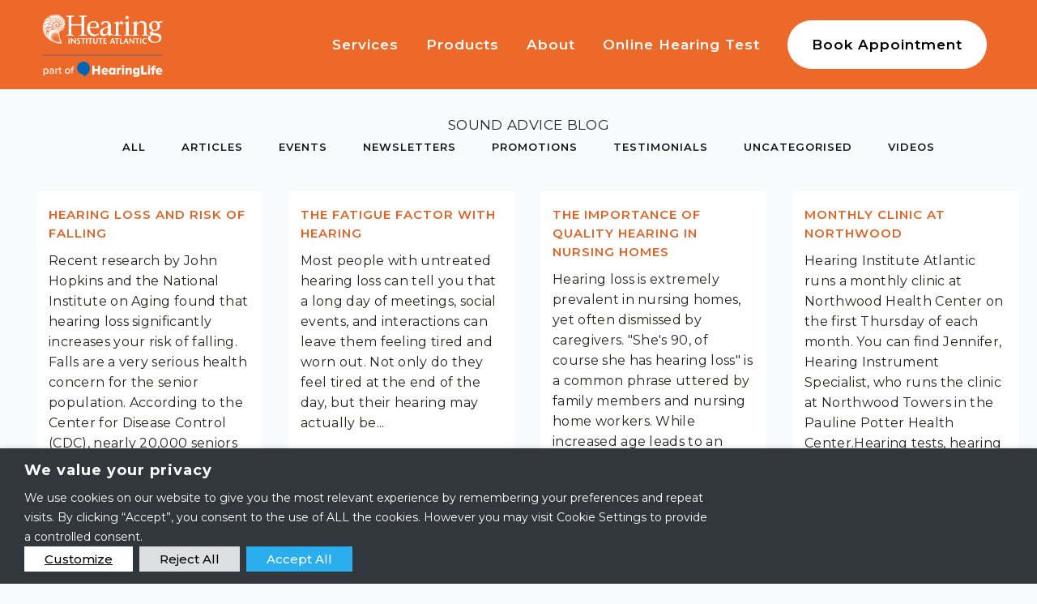

--- FILE ---
content_type: text/html; charset=UTF-8
request_url: https://hearinginstitute.ca/sound-advice/page/46/
body_size: 22593
content:
<!DOCTYPE html>
<html lang="en-CA">
<head>
	<meta charset="UTF-8" />
	
				<meta name="viewport" content="width=device-width,initial-scale=1,user-scalable=no">
		
            
                        <link rel="shortcut icon" type="image/x-icon" href="https://hearinginstitute.ca/wp-content/uploads/2016/05/favicon-32x32.png">
            <link rel="apple-touch-icon" href="https://hearinginstitute.ca/wp-content/uploads/2016/05/favicon-32x32.png"/>
        
	<link rel="profile" href="http://gmpg.org/xfn/11" />
	<link rel="pingback" href="https://hearinginstitute.ca/xmlrpc.php" />

	<title>Hearing Institute Atlantic — Sound Advice Page 46 of 0</title>
<meta name='robots' content='max-image-preview:large' />
<link rel='dns-prefetch' href='//maps.googleapis.com' />
<link rel='dns-prefetch' href='//cdnjs.cloudflare.com' />
<link rel='dns-prefetch' href='//fonts.googleapis.com' />
<link rel="alternate" type="application/rss+xml" title="Hearing Institute Atlantic &raquo; Feed" href="https://hearinginstitute.ca/feed/" />
<link rel="alternate" type="application/rss+xml" title="Hearing Institute Atlantic &raquo; Comments Feed" href="https://hearinginstitute.ca/comments/feed/" />
<script type="text/javascript">
/* <![CDATA[ */
window._wpemojiSettings = {"baseUrl":"https:\/\/s.w.org\/images\/core\/emoji\/15.0.3\/72x72\/","ext":".png","svgUrl":"https:\/\/s.w.org\/images\/core\/emoji\/15.0.3\/svg\/","svgExt":".svg","source":{"concatemoji":"https:\/\/hearinginstitute.ca\/wp-includes\/js\/wp-emoji-release.min.js?ver=6.5.7"}};
/*! This file is auto-generated */
!function(i,n){var o,s,e;function c(e){try{var t={supportTests:e,timestamp:(new Date).valueOf()};sessionStorage.setItem(o,JSON.stringify(t))}catch(e){}}function p(e,t,n){e.clearRect(0,0,e.canvas.width,e.canvas.height),e.fillText(t,0,0);var t=new Uint32Array(e.getImageData(0,0,e.canvas.width,e.canvas.height).data),r=(e.clearRect(0,0,e.canvas.width,e.canvas.height),e.fillText(n,0,0),new Uint32Array(e.getImageData(0,0,e.canvas.width,e.canvas.height).data));return t.every(function(e,t){return e===r[t]})}function u(e,t,n){switch(t){case"flag":return n(e,"\ud83c\udff3\ufe0f\u200d\u26a7\ufe0f","\ud83c\udff3\ufe0f\u200b\u26a7\ufe0f")?!1:!n(e,"\ud83c\uddfa\ud83c\uddf3","\ud83c\uddfa\u200b\ud83c\uddf3")&&!n(e,"\ud83c\udff4\udb40\udc67\udb40\udc62\udb40\udc65\udb40\udc6e\udb40\udc67\udb40\udc7f","\ud83c\udff4\u200b\udb40\udc67\u200b\udb40\udc62\u200b\udb40\udc65\u200b\udb40\udc6e\u200b\udb40\udc67\u200b\udb40\udc7f");case"emoji":return!n(e,"\ud83d\udc26\u200d\u2b1b","\ud83d\udc26\u200b\u2b1b")}return!1}function f(e,t,n){var r="undefined"!=typeof WorkerGlobalScope&&self instanceof WorkerGlobalScope?new OffscreenCanvas(300,150):i.createElement("canvas"),a=r.getContext("2d",{willReadFrequently:!0}),o=(a.textBaseline="top",a.font="600 32px Arial",{});return e.forEach(function(e){o[e]=t(a,e,n)}),o}function t(e){var t=i.createElement("script");t.src=e,t.defer=!0,i.head.appendChild(t)}"undefined"!=typeof Promise&&(o="wpEmojiSettingsSupports",s=["flag","emoji"],n.supports={everything:!0,everythingExceptFlag:!0},e=new Promise(function(e){i.addEventListener("DOMContentLoaded",e,{once:!0})}),new Promise(function(t){var n=function(){try{var e=JSON.parse(sessionStorage.getItem(o));if("object"==typeof e&&"number"==typeof e.timestamp&&(new Date).valueOf()<e.timestamp+604800&&"object"==typeof e.supportTests)return e.supportTests}catch(e){}return null}();if(!n){if("undefined"!=typeof Worker&&"undefined"!=typeof OffscreenCanvas&&"undefined"!=typeof URL&&URL.createObjectURL&&"undefined"!=typeof Blob)try{var e="postMessage("+f.toString()+"("+[JSON.stringify(s),u.toString(),p.toString()].join(",")+"));",r=new Blob([e],{type:"text/javascript"}),a=new Worker(URL.createObjectURL(r),{name:"wpTestEmojiSupports"});return void(a.onmessage=function(e){c(n=e.data),a.terminate(),t(n)})}catch(e){}c(n=f(s,u,p))}t(n)}).then(function(e){for(var t in e)n.supports[t]=e[t],n.supports.everything=n.supports.everything&&n.supports[t],"flag"!==t&&(n.supports.everythingExceptFlag=n.supports.everythingExceptFlag&&n.supports[t]);n.supports.everythingExceptFlag=n.supports.everythingExceptFlag&&!n.supports.flag,n.DOMReady=!1,n.readyCallback=function(){n.DOMReady=!0}}).then(function(){return e}).then(function(){var e;n.supports.everything||(n.readyCallback(),(e=n.source||{}).concatemoji?t(e.concatemoji):e.wpemoji&&e.twemoji&&(t(e.twemoji),t(e.wpemoji)))}))}((window,document),window._wpemojiSettings);
/* ]]> */
</script>
<link rel='stylesheet' id='formidable-css' href='https://hearinginstitute.ca/wp-content/plugins/formidable/css/formidableforms.css?ver=10171241' type='text/css' media='all' />
<style id='wp-emoji-styles-inline-css' type='text/css'>

	img.wp-smiley, img.emoji {
		display: inline !important;
		border: none !important;
		box-shadow: none !important;
		height: 1em !important;
		width: 1em !important;
		margin: 0 0.07em !important;
		vertical-align: -0.1em !important;
		background: none !important;
		padding: 0 !important;
	}
</style>
<link rel='stylesheet' id='wp-block-library-css' href='https://hearinginstitute.ca/wp-includes/css/dist/block-library/style.min.css?ver=6.5.7' type='text/css' media='all' />
<style id='classic-theme-styles-inline-css' type='text/css'>
/*! This file is auto-generated */
.wp-block-button__link{color:#fff;background-color:#32373c;border-radius:9999px;box-shadow:none;text-decoration:none;padding:calc(.667em + 2px) calc(1.333em + 2px);font-size:1.125em}.wp-block-file__button{background:#32373c;color:#fff;text-decoration:none}
</style>
<style id='global-styles-inline-css' type='text/css'>
body{--wp--preset--color--black: #000000;--wp--preset--color--cyan-bluish-gray: #abb8c3;--wp--preset--color--white: #ffffff;--wp--preset--color--pale-pink: #f78da7;--wp--preset--color--vivid-red: #cf2e2e;--wp--preset--color--luminous-vivid-orange: #ff6900;--wp--preset--color--luminous-vivid-amber: #fcb900;--wp--preset--color--light-green-cyan: #7bdcb5;--wp--preset--color--vivid-green-cyan: #00d084;--wp--preset--color--pale-cyan-blue: #8ed1fc;--wp--preset--color--vivid-cyan-blue: #0693e3;--wp--preset--color--vivid-purple: #9b51e0;--wp--preset--gradient--vivid-cyan-blue-to-vivid-purple: linear-gradient(135deg,rgba(6,147,227,1) 0%,rgb(155,81,224) 100%);--wp--preset--gradient--light-green-cyan-to-vivid-green-cyan: linear-gradient(135deg,rgb(122,220,180) 0%,rgb(0,208,130) 100%);--wp--preset--gradient--luminous-vivid-amber-to-luminous-vivid-orange: linear-gradient(135deg,rgba(252,185,0,1) 0%,rgba(255,105,0,1) 100%);--wp--preset--gradient--luminous-vivid-orange-to-vivid-red: linear-gradient(135deg,rgba(255,105,0,1) 0%,rgb(207,46,46) 100%);--wp--preset--gradient--very-light-gray-to-cyan-bluish-gray: linear-gradient(135deg,rgb(238,238,238) 0%,rgb(169,184,195) 100%);--wp--preset--gradient--cool-to-warm-spectrum: linear-gradient(135deg,rgb(74,234,220) 0%,rgb(151,120,209) 20%,rgb(207,42,186) 40%,rgb(238,44,130) 60%,rgb(251,105,98) 80%,rgb(254,248,76) 100%);--wp--preset--gradient--blush-light-purple: linear-gradient(135deg,rgb(255,206,236) 0%,rgb(152,150,240) 100%);--wp--preset--gradient--blush-bordeaux: linear-gradient(135deg,rgb(254,205,165) 0%,rgb(254,45,45) 50%,rgb(107,0,62) 100%);--wp--preset--gradient--luminous-dusk: linear-gradient(135deg,rgb(255,203,112) 0%,rgb(199,81,192) 50%,rgb(65,88,208) 100%);--wp--preset--gradient--pale-ocean: linear-gradient(135deg,rgb(255,245,203) 0%,rgb(182,227,212) 50%,rgb(51,167,181) 100%);--wp--preset--gradient--electric-grass: linear-gradient(135deg,rgb(202,248,128) 0%,rgb(113,206,126) 100%);--wp--preset--gradient--midnight: linear-gradient(135deg,rgb(2,3,129) 0%,rgb(40,116,252) 100%);--wp--preset--font-size--small: 13px;--wp--preset--font-size--medium: 20px;--wp--preset--font-size--large: 36px;--wp--preset--font-size--x-large: 42px;--wp--preset--spacing--20: 0.44rem;--wp--preset--spacing--30: 0.67rem;--wp--preset--spacing--40: 1rem;--wp--preset--spacing--50: 1.5rem;--wp--preset--spacing--60: 2.25rem;--wp--preset--spacing--70: 3.38rem;--wp--preset--spacing--80: 5.06rem;--wp--preset--shadow--natural: 6px 6px 9px rgba(0, 0, 0, 0.2);--wp--preset--shadow--deep: 12px 12px 50px rgba(0, 0, 0, 0.4);--wp--preset--shadow--sharp: 6px 6px 0px rgba(0, 0, 0, 0.2);--wp--preset--shadow--outlined: 6px 6px 0px -3px rgba(255, 255, 255, 1), 6px 6px rgba(0, 0, 0, 1);--wp--preset--shadow--crisp: 6px 6px 0px rgba(0, 0, 0, 1);}:where(.is-layout-flex){gap: 0.5em;}:where(.is-layout-grid){gap: 0.5em;}body .is-layout-flex{display: flex;}body .is-layout-flex{flex-wrap: wrap;align-items: center;}body .is-layout-flex > *{margin: 0;}body .is-layout-grid{display: grid;}body .is-layout-grid > *{margin: 0;}:where(.wp-block-columns.is-layout-flex){gap: 2em;}:where(.wp-block-columns.is-layout-grid){gap: 2em;}:where(.wp-block-post-template.is-layout-flex){gap: 1.25em;}:where(.wp-block-post-template.is-layout-grid){gap: 1.25em;}.has-black-color{color: var(--wp--preset--color--black) !important;}.has-cyan-bluish-gray-color{color: var(--wp--preset--color--cyan-bluish-gray) !important;}.has-white-color{color: var(--wp--preset--color--white) !important;}.has-pale-pink-color{color: var(--wp--preset--color--pale-pink) !important;}.has-vivid-red-color{color: var(--wp--preset--color--vivid-red) !important;}.has-luminous-vivid-orange-color{color: var(--wp--preset--color--luminous-vivid-orange) !important;}.has-luminous-vivid-amber-color{color: var(--wp--preset--color--luminous-vivid-amber) !important;}.has-light-green-cyan-color{color: var(--wp--preset--color--light-green-cyan) !important;}.has-vivid-green-cyan-color{color: var(--wp--preset--color--vivid-green-cyan) !important;}.has-pale-cyan-blue-color{color: var(--wp--preset--color--pale-cyan-blue) !important;}.has-vivid-cyan-blue-color{color: var(--wp--preset--color--vivid-cyan-blue) !important;}.has-vivid-purple-color{color: var(--wp--preset--color--vivid-purple) !important;}.has-black-background-color{background-color: var(--wp--preset--color--black) !important;}.has-cyan-bluish-gray-background-color{background-color: var(--wp--preset--color--cyan-bluish-gray) !important;}.has-white-background-color{background-color: var(--wp--preset--color--white) !important;}.has-pale-pink-background-color{background-color: var(--wp--preset--color--pale-pink) !important;}.has-vivid-red-background-color{background-color: var(--wp--preset--color--vivid-red) !important;}.has-luminous-vivid-orange-background-color{background-color: var(--wp--preset--color--luminous-vivid-orange) !important;}.has-luminous-vivid-amber-background-color{background-color: var(--wp--preset--color--luminous-vivid-amber) !important;}.has-light-green-cyan-background-color{background-color: var(--wp--preset--color--light-green-cyan) !important;}.has-vivid-green-cyan-background-color{background-color: var(--wp--preset--color--vivid-green-cyan) !important;}.has-pale-cyan-blue-background-color{background-color: var(--wp--preset--color--pale-cyan-blue) !important;}.has-vivid-cyan-blue-background-color{background-color: var(--wp--preset--color--vivid-cyan-blue) !important;}.has-vivid-purple-background-color{background-color: var(--wp--preset--color--vivid-purple) !important;}.has-black-border-color{border-color: var(--wp--preset--color--black) !important;}.has-cyan-bluish-gray-border-color{border-color: var(--wp--preset--color--cyan-bluish-gray) !important;}.has-white-border-color{border-color: var(--wp--preset--color--white) !important;}.has-pale-pink-border-color{border-color: var(--wp--preset--color--pale-pink) !important;}.has-vivid-red-border-color{border-color: var(--wp--preset--color--vivid-red) !important;}.has-luminous-vivid-orange-border-color{border-color: var(--wp--preset--color--luminous-vivid-orange) !important;}.has-luminous-vivid-amber-border-color{border-color: var(--wp--preset--color--luminous-vivid-amber) !important;}.has-light-green-cyan-border-color{border-color: var(--wp--preset--color--light-green-cyan) !important;}.has-vivid-green-cyan-border-color{border-color: var(--wp--preset--color--vivid-green-cyan) !important;}.has-pale-cyan-blue-border-color{border-color: var(--wp--preset--color--pale-cyan-blue) !important;}.has-vivid-cyan-blue-border-color{border-color: var(--wp--preset--color--vivid-cyan-blue) !important;}.has-vivid-purple-border-color{border-color: var(--wp--preset--color--vivid-purple) !important;}.has-vivid-cyan-blue-to-vivid-purple-gradient-background{background: var(--wp--preset--gradient--vivid-cyan-blue-to-vivid-purple) !important;}.has-light-green-cyan-to-vivid-green-cyan-gradient-background{background: var(--wp--preset--gradient--light-green-cyan-to-vivid-green-cyan) !important;}.has-luminous-vivid-amber-to-luminous-vivid-orange-gradient-background{background: var(--wp--preset--gradient--luminous-vivid-amber-to-luminous-vivid-orange) !important;}.has-luminous-vivid-orange-to-vivid-red-gradient-background{background: var(--wp--preset--gradient--luminous-vivid-orange-to-vivid-red) !important;}.has-very-light-gray-to-cyan-bluish-gray-gradient-background{background: var(--wp--preset--gradient--very-light-gray-to-cyan-bluish-gray) !important;}.has-cool-to-warm-spectrum-gradient-background{background: var(--wp--preset--gradient--cool-to-warm-spectrum) !important;}.has-blush-light-purple-gradient-background{background: var(--wp--preset--gradient--blush-light-purple) !important;}.has-blush-bordeaux-gradient-background{background: var(--wp--preset--gradient--blush-bordeaux) !important;}.has-luminous-dusk-gradient-background{background: var(--wp--preset--gradient--luminous-dusk) !important;}.has-pale-ocean-gradient-background{background: var(--wp--preset--gradient--pale-ocean) !important;}.has-electric-grass-gradient-background{background: var(--wp--preset--gradient--electric-grass) !important;}.has-midnight-gradient-background{background: var(--wp--preset--gradient--midnight) !important;}.has-small-font-size{font-size: var(--wp--preset--font-size--small) !important;}.has-medium-font-size{font-size: var(--wp--preset--font-size--medium) !important;}.has-large-font-size{font-size: var(--wp--preset--font-size--large) !important;}.has-x-large-font-size{font-size: var(--wp--preset--font-size--x-large) !important;}
.wp-block-navigation a:where(:not(.wp-element-button)){color: inherit;}
:where(.wp-block-post-template.is-layout-flex){gap: 1.25em;}:where(.wp-block-post-template.is-layout-grid){gap: 1.25em;}
:where(.wp-block-columns.is-layout-flex){gap: 2em;}:where(.wp-block-columns.is-layout-grid){gap: 2em;}
.wp-block-pullquote{font-size: 1.5em;line-height: 1.6;}
</style>
<link rel='stylesheet' id='font-awesome-css' href='https://cdnjs.cloudflare.com/ajax/libs/font-awesome/6.5.1/css/all.min.css?ver=6.5.1' type='text/css' media='all' />
<link rel='stylesheet' id='mediaelement-css' href='https://hearinginstitute.ca/wp-includes/js/mediaelement/mediaelementplayer-legacy.min.css?ver=4.2.17' type='text/css' media='all' />
<link rel='stylesheet' id='wp-mediaelement-css' href='https://hearinginstitute.ca/wp-includes/js/mediaelement/wp-mediaelement.min.css?ver=6.5.7' type='text/css' media='all' />
<link rel='stylesheet' id='bridge-default-style-css' href='https://hearinginstitute.ca/wp-content/themes/bridge/style.css?ver=7314' type='text/css' media='all' />
<link rel='stylesheet' id='bridge-qode-font_awesome-css' href='https://hearinginstitute.ca/wp-content/themes/bridge/css/font-awesome/css/font-awesome.min.css?ver=6.5.7' type='text/css' media='all' />
<link rel='stylesheet' id='bridge-qode-font_elegant-css' href='https://hearinginstitute.ca/wp-content/themes/bridge/css/elegant-icons/style.min.css?ver=6.5.7' type='text/css' media='all' />
<link rel='stylesheet' id='bridge-qode-linea_icons-css' href='https://hearinginstitute.ca/wp-content/themes/bridge/css/linea-icons/style.css?ver=6.5.7' type='text/css' media='all' />
<link rel='stylesheet' id='bridge-qode-dripicons-css' href='https://hearinginstitute.ca/wp-content/themes/bridge/css/dripicons/dripicons.css?ver=6.5.7' type='text/css' media='all' />
<link rel='stylesheet' id='bridge-qode-kiko-css' href='https://hearinginstitute.ca/wp-content/themes/bridge/css/kiko/kiko-all.css?ver=6.5.7' type='text/css' media='all' />
<link rel='stylesheet' id='bridge-qode-font_awesome_5-css' href='https://hearinginstitute.ca/wp-content/themes/bridge/css/font-awesome-5/css/font-awesome-5.min.css?ver=6.5.7' type='text/css' media='all' />
<link rel='stylesheet' id='bridge-stylesheet-css' href='https://hearinginstitute.ca/wp-content/themes/bridge/css/stylesheet.min.css?ver=9111' type='text/css' media='all' />
<style id='bridge-stylesheet-inline-css' type='text/css'>
   .page-id-16616.disabled_footer_top .footer_top_holder, .page-id-16616.disabled_footer_bottom .footer_bottom_holder { display: none;}


</style>
<link rel='stylesheet' id='bridge-print-css' href='https://hearinginstitute.ca/wp-content/themes/bridge/css/print.css?ver=6.5.7' type='text/css' media='all' />
<link rel='stylesheet' id='bridge-style-dynamic-css' href='https://hearinginstitute.ca/wp-content/themes/bridge/css/style_dynamic.css?ver=1729002630' type='text/css' media='all' />
<link rel='stylesheet' id='bridge-responsive-css' href='https://hearinginstitute.ca/wp-content/themes/bridge/css/responsive.min.css?ver=6.5.7' type='text/css' media='all' />
<link rel='stylesheet' id='bridge-style-dynamic-responsive-css' href='https://hearinginstitute.ca/wp-content/themes/bridge/css/style_dynamic_responsive.css?ver=1729002630' type='text/css' media='all' />
<link rel='stylesheet' id='js_composer_front-css' href='https://hearinginstitute.ca/wp-content/plugins/js_composer/assets/css/js_composer.min.css?ver=6.13.0' type='text/css' media='all' />
<link rel='stylesheet' id='bridge-style-handle-google-fonts-css' href='https://fonts.googleapis.com/css?family=Raleway%3A100%2C200%2C300%2C400%2C500%2C600%2C700%2C800%2C900%2C100italic%2C300italic%2C400italic%2C700italic%7CMontserrat%3A100%2C200%2C300%2C400%2C500%2C600%2C700%2C800%2C900%2C100italic%2C300italic%2C400italic%2C700italic%7CPoppins%3A100%2C200%2C300%2C400%2C500%2C600%2C700%2C800%2C900%2C100italic%2C300italic%2C400italic%2C700italic&#038;subset=latin%2Clatin-ext&#038;ver=1.0.0' type='text/css' media='all' />
<link rel='stylesheet' id='bridge-core-dashboard-style-css' href='https://hearinginstitute.ca/wp-content/plugins/bridge-core/modules/core-dashboard/assets/css/core-dashboard.min.css?ver=6.5.7' type='text/css' media='all' />
<link rel='stylesheet' id='cookie-law-info-css' href='https://hearinginstitute.ca/wp-content/plugins/webtoffee-gdpr-cookie-consent/public/css/cookie-law-info-public.css?ver=2.6.6' type='text/css' media='all' />
<link rel='stylesheet' id='cookie-law-info-gdpr-css' href='https://hearinginstitute.ca/wp-content/plugins/webtoffee-gdpr-cookie-consent/public/css/cookie-law-info-gdpr.css?ver=2.6.6' type='text/css' media='all' />
<style id='cookie-law-info-gdpr-inline-css' type='text/css'>
.cli-modal-content, .cli-tab-content { background-color: #ffffff; }.cli-privacy-content-text, .cli-modal .cli-modal-dialog, .cli-tab-container p, a.cli-privacy-readmore { color: #000000; }.cli-tab-header { background-color: #f2f2f2; }.cli-tab-header, .cli-tab-header a.cli-nav-link,span.cli-necessary-caption,.cli-switch .cli-slider:after { color: #000000; }.cli-switch .cli-slider:before { background-color: #ffffff; }.cli-switch input:checked + .cli-slider:before { background-color: #ffffff; }.cli-switch .cli-slider { background-color: #e3e1e8; }.cli-switch input:checked + .cli-slider { background-color: #28a745; }.cli-modal-close svg { fill: #000000; }.cli-tab-footer .wt-cli-privacy-accept-all-btn { background-color: #00acad; color: #ffffff}.cli-tab-footer .wt-cli-privacy-accept-btn { background-color: #00acad; color: #ffffff}.cli-tab-header a:before{ border-right: 1px solid #000000; border-bottom: 1px solid #000000; }
</style>
<link rel='stylesheet' id='childstyle-css' href='https://hearinginstitute.ca/wp-content/themes/bridge-child/style.css?ver=8238' type='text/css' media='all' />
<script type="text/javascript" src="https://hearinginstitute.ca/wp-includes/js/jquery/jquery.min.js?ver=3.7.1" id="jquery-core-js"></script>
<script type="text/javascript" src="https://hearinginstitute.ca/wp-includes/js/jquery/jquery-migrate.min.js?ver=3.4.1" id="jquery-migrate-js"></script>
<script type="text/javascript" id="cookie-law-info-js-extra">
/* <![CDATA[ */
var Cli_Data = {"nn_cookie_ids":["_ga_*","_ga","_fbp","_hjSessionUser_*","_hjSession_*","sa-user-id-v3","m","CookieLawInfoConsent","wpEmojiSettingsSupports","__stripe_mid","__stripe_sid","rc::a","rc::c","XSRF-TOKEN","__cf_bm","X-Mapping-fjhppofk","sa-user-id","sa-user-id-v2","fr","sbjs_migrations","sbjs_current_add","sbjs_first_add","sbjs_current","sbjs_first","sbjs_udata","sbjs_session","_gcl_au"],"non_necessary_cookies":{"necessary":["CookieLawInfoConsent","cookielawinfo-checkbox-advertisement","wpEmojiSettingsSupports","__stripe_mid","__stripe_sid","rc::a","rc::c","XSRF-TOKEN","__cf_bm","X-Mapping-fjhppofk"],"analytics":["_ga_*","_ga","_fbp","_hjSessionUser_*","_hjSession_*","sbjs_migrations","sbjs_current_add","sbjs_first_add","sbjs_current","sbjs_first","sbjs_udata","sbjs_session","_gcl_au"],"advertisement":["sa-user-id","sa-user-id-v2","fr"],"others":["sa-user-id-v3","m"]},"cookielist":{"necessary":{"id":161,"status":true,"priority":0,"title":"Necessary","strict":true,"default_state":false,"ccpa_optout":false,"loadonstart":false},"functional":{"id":162,"status":true,"priority":5,"title":"Functional","strict":false,"default_state":false,"ccpa_optout":false,"loadonstart":false},"performance":{"id":163,"status":true,"priority":4,"title":"Performance","strict":false,"default_state":false,"ccpa_optout":false,"loadonstart":false},"analytics":{"id":164,"status":true,"priority":3,"title":"Analytics","strict":false,"default_state":false,"ccpa_optout":false,"loadonstart":false},"advertisement":{"id":165,"status":true,"priority":2,"title":"Advertisement","strict":false,"default_state":false,"ccpa_optout":false,"loadonstart":false},"others":{"id":166,"status":true,"priority":1,"title":"Others","strict":false,"default_state":false,"ccpa_optout":false,"loadonstart":false}},"ajax_url":"https:\/\/hearinginstitute.ca\/wp-admin\/admin-ajax.php","current_lang":"en","security":"fcf6b45876","eu_countries":["GB"],"geoIP":"disabled","use_custom_geolocation_api":"","custom_geolocation_api":"https:\/\/geoip.cookieyes.com\/geoip\/checker\/result.php","consentVersion":"1","strictlyEnabled":["necessary","obligatoire"],"cookieDomain":"","privacy_length":"250","ccpaEnabled":"","ccpaRegionBased":"","ccpaBarEnabled":"","ccpaType":"gdpr","triggerDomRefresh":"","secure_cookies":""};
var log_object = {"ajax_url":"https:\/\/hearinginstitute.ca\/wp-admin\/admin-ajax.php"};
/* ]]> */
</script>
<script type="text/javascript" src="https://hearinginstitute.ca/wp-content/plugins/webtoffee-gdpr-cookie-consent/public/js/cookie-law-info-public.js?ver=2.6.6" id="cookie-law-info-js"></script>
<link rel="https://api.w.org/" href="https://hearinginstitute.ca/wp-json/" /><link rel="alternate" type="application/json" href="https://hearinginstitute.ca/wp-json/wp/v2/pages/16616" /><link rel="EditURI" type="application/rsd+xml" title="RSD" href="https://hearinginstitute.ca/xmlrpc.php?rsd" />
<meta name="generator" content="WordPress 6.5.7" />
<link rel='shortlink' href='https://hearinginstitute.ca/?p=16616' />
<link rel="alternate" type="application/json+oembed" href="https://hearinginstitute.ca/wp-json/oembed/1.0/embed?url=https%3A%2F%2Fhearinginstitute.ca%2Fsound-advice%2F" />
<link rel="alternate" type="text/xml+oembed" href="https://hearinginstitute.ca/wp-json/oembed/1.0/embed?url=https%3A%2F%2Fhearinginstitute.ca%2Fsound-advice%2F&#038;format=xml" />
<script>document.documentElement.className += " js";</script>
<!-- SEO meta tags powered by SmartCrawl https://wpmudev.com/project/smartcrawl-wordpress-seo/ -->
<link rel="canonical" href="https://hearinginstitute.ca/sound-advice/" />
<meta name="description" content="Sound Advice Blog" />
<meta name="google-site-verification" content="9c22f0e1d6a60179" />
<meta name="msvalidate.01" content="A66972F778460B111DC99CFBDDAC3725" />
<script type="application/ld+json">{"@context":"https:\/\/schema.org","@graph":[{"@type":"Organization","@id":"https:\/\/hearinginstitute.ca\/#schema-publishing-organization","url":"https:\/\/hearinginstitute.ca","name":"Hearing Institute Atlantic"},{"@type":"WebSite","@id":"https:\/\/hearinginstitute.ca\/#schema-website","url":"https:\/\/hearinginstitute.ca","name":"Hearing Institute Atlantic","encoding":"UTF-8","potentialAction":{"@type":"SearchAction","target":"https:\/\/hearinginstitute.ca\/search\/{search_term_string}\/","query-input":"required name=search_term_string"}},{"@type":"BreadcrumbList","@id":"https:\/\/hearinginstitute.ca\/sound-advice\/page\/46?paged=46&pagename=sound-advice\/#breadcrumb","itemListElement":[{"@type":"ListItem","position":1,"name":"Home","item":"https:\/\/hearinginstitute.ca"},{"@type":"ListItem","position":2,"name":"Sound Advice"}]},{"@type":"Person","@id":"https:\/\/hearinginstitute.ca\/author\/marycameron\/#schema-author","name":"Mary Cameron","url":"https:\/\/hearinginstitute.ca\/author\/marycameron\/","description":"Mary comes to us with a substantial background in the finance industry, including customer service, sales, lending and brokering. Enthusiasm for learning and attention to detail are her strengths, along with kindness and compassion. She believes knowledge and understanding are the keys to understanding hearing loss and its effect on people and families. Mary was born and raised in Halifax. She enjoys entertaining family and friends, sports and music. She has developed excellent listening skills thanks to her three beautiful daughters. Mary is passionate about the hearing health industry and looks forward to helping patients with their hearing health needs."},{"@type":"WebPage","@id":"https:\/\/hearinginstitute.ca\/sound-advice\/#schema-webpage","isPartOf":{"@id":"https:\/\/hearinginstitute.ca\/#schema-website"},"publisher":{"@id":"https:\/\/hearinginstitute.ca\/#schema-publishing-organization"},"url":"https:\/\/hearinginstitute.ca\/sound-advice\/"},{"@type":"Article","mainEntityOfPage":{"@id":"https:\/\/hearinginstitute.ca\/sound-advice\/#schema-webpage"},"author":{"@id":"https:\/\/hearinginstitute.ca\/author\/marycameron\/#schema-author"},"publisher":{"@id":"https:\/\/hearinginstitute.ca\/#schema-publishing-organization"},"dateModified":"2024-04-15T12:47:48","datePublished":"2016-07-04T13:15:58","headline":"Hearing Institute Atlantic \u2014 Sound Advice Page 46 of 0","description":"Sound Advice Blog","name":"Sound Advice","image":{"@type":"ImageObject","@id":"https:\/\/hearinginstitute.ca\/sound-advice\/#schema-article-image","url":"https:\/\/hearinginstitute.ca\/wp-content\/uploads\/2024\/02\/Opengraph-Image.png","height":630,"width":1200},"thumbnailUrl":"https:\/\/hearinginstitute.ca\/wp-content\/uploads\/2024\/02\/Opengraph-Image.png"}]}</script>
<meta property="og:type" content="article" />
<meta property="og:url" content="https://hearinginstitute.ca/sound-advice/" />
<meta property="og:title" content="Hearing Institute Atlantic — Sound Advice Page 46 of 0" />
<meta property="og:description" content="Sound Advice Blog" />
<meta property="og:image" content="https://hearinginstitute.ca/wp-content/uploads/2024/02/Opengraph-Image.png" />
<meta property="og:image:width" content="1200" />
<meta property="og:image:height" content="630" />
<meta property="article:published_time" content="2016-07-04T13:15:58" />
<meta property="article:author" content="Mary Cameron" />
<meta name="twitter:card" content="summary" />
<meta name="twitter:title" content="Hearing Institute Atlantic — Sound Advice Page 46 of 0" />
<meta name="twitter:description" content="Sound Advice Blog" />
<meta name="twitter:image" content="https://hearinginstitute.ca/wp-content/uploads/2024/02/Opengraph-Image.png" />
<!-- /SEO -->
<meta name="generator" content="Powered by WPBakery Page Builder - drag and drop page builder for WordPress."/>
<!-- NEW -->

<!-- Google tag (gtag.js) PCC Newgate - Google Analyics GA4 -->
<script type="text/plain" data-cli-class="cli-blocker-script" data-cli-label="Google Tag Manager"  data-cli-script-type="analytics" data-cli-block="true" data-cli-block-if-ccpa-optout="false" data-cli-element-position="head" async src="https://www.googletagmanager.com/gtag/js?id=G-6X8YGV8CHD"></script>
<script>
  window.dataLayer = window.dataLayer || [];
  function gtag(){dataLayer.push(arguments);}
  gtag('js', new Date());

  gtag('config', 'G-6X8YGV8CHD');
</script>

<!-- Google Tag Manager -->
<script type="text/plain" data-cli-class="cli-blocker-script" data-cli-label="Google Tag Manager"  data-cli-script-type="analytics" data-cli-block="true" data-cli-block-if-ccpa-optout="false" data-cli-element-position="head">(function(w,d,s,l,i){w[l]=w[l]||[];w[l].push({'gtm.start':
new Date().getTime(),event:'gtm.js'});var f=d.getElementsByTagName(s)[0],
j=d.createElement(s),dl=l!='dataLayer'?'&l='+l:'';j.async=true;j.src=
'https://www.googletagmanager.com/gtm.js?id='+i+dl;f.parentNode.insertBefore(j,f);
})(window,document,'script','dataLayer','GTM-W4SG5358');</script>
<!-- End Google Tag Manager -->

<!-- Google tag (gtag.js) -->
<script type="text/plain" data-cli-class="cli-blocker-script" data-cli-label="Google Tag Manager"  data-cli-script-type="analytics" data-cli-block="true" data-cli-block-if-ccpa-optout="false" data-cli-element-position="head" async src="https://www.googletagmanager.com/gtag/js?id=AW-11255072040"></script>
<script>
  window.dataLayer = window.dataLayer || [];
  function gtag(){dataLayer.push(arguments);}
  gtag('js', new Date());

  // Configure Google Ads with cross-domain linking
  gtag('config', 'AW-11255072040', {
    'linker': {
      'domains': ['hearinginstitute.ca', 'hearinglife.ca']
    }
  });
</script>



<!-- Meta Pixel Code -->
<script type="text/plain" data-cli-class="cli-blocker-script" data-cli-label="Facebook Pixel Code"  data-cli-script-type="advertisement" data-cli-block="true" data-cli-block-if-ccpa-optout="false" data-cli-element-position="head">
  !function(f,b,e,v,n,t,s)
  {if(f.fbq)return;n=f.fbq=function(){n.callMethod?
  n.callMethod.apply(n,arguments):n.queue.push(arguments)};
  if(!f._fbq)f._fbq=n;n.push=n;n.loaded=!0;n.version='2.0';
  n.queue=[];t=b.createElement(e);t.async=!0;
  t.src=v;s=b.getElementsByTagName(e)[0];
  s.parentNode.insertBefore(t,s)}(window, document,'script',
  'https://connect.facebook.net/en_US/fbevents.js');
  fbq('init', '821660885942010');
  fbq('track', 'PageView');
</script>
<noscript><img height="1" width="1" style="display:none"
  src="https://www.facebook.com/tr?id=821660885942010&ev=PageView&noscript=1"
/></noscript>
<!-- End Meta Pixel Code -->

<!-- Hotjar Tracking Code for Hearing Institute Atlantic -->
<script type="text/plain" data-cli-class="cli-blocker-script" data-cli-label="Hotjar"  data-cli-script-type="analytics" data-cli-block="true" data-cli-block-if-ccpa-optout="false" data-cli-element-position="head">
    (function(h,o,t,j,a,r){
        h.hj=h.hj||function(){(h.hj.q=h.hj.q||[]).push(arguments)};
        h._hjSettings={hjid:3643681,hjsv:6};
        a=o.getElementsByTagName('head')[0];
        r=o.createElement('script');r.async=1;
        r.src=t+h._hjSettings.hjid+j+h._hjSettings.hjsv;
        a.appendChild(r);
    })(window,document,'https://static.hotjar.com/c/hotjar-','.js?sv=');
</script>
<noscript><style> .wpb_animate_when_almost_visible { opacity: 1; }</style></noscript>	
</head>

<body class="paged page-template page-template-blog-masonry-full-width page-template-blog-masonry-full-width-php page page-id-16616 paged-46 page-paged-46 bridge-core-3.0.9  qode-title-hidden qode_grid_1300 footer_responsive_adv qode-child-theme-ver-1.2.4 qode-theme-ver-30.0 qode-theme-bridge disabled_footer_top disabled_footer_bottom wpb-js-composer js-comp-ver-6.13.0 vc_responsive" itemscope itemtype="http://schema.org/WebPage">
<!-- Google Tag Manager (noscript) -->
<noscript><iframe src="https://www.googletagmanager.com/ns.html?id=GTM-W4SG5358"
height="0" width="0" style="display:none;visibility:hidden"></iframe></noscript>
<!-- End Google Tag Manager (noscript) -->




<div class="wrapper">
	<div class="wrapper_inner">

    
		<!-- Google Analytics start -->
				<!-- Google Analytics end -->

		
	<header class=" scroll_header_top_area  stick scrolled_not_transparent page_header">
	<div class="header_inner clearfix">
				<div class="header_top_bottom_holder">
			
			<div class="header_bottom clearfix" style=' background-color:rgba(237, 105, 42, 1);' >
											<div class="header_inner_left">
																	<div class="mobile_menu_button">
		<span>
			<i class="qode_icon_font_awesome fa fa-bars " ></i>		</span>
	</div>
								<div class="logo_wrapper" >
	<div class="q_logo">
		<a itemprop="url" href="https://hearinginstitute.ca/" >
             <img itemprop="image" class="normal" src="https://hearinginstitute.ca/wp-content/uploads/2024/10/HIA-Part-of-HearingLife-White-Vert-logo.png" alt="Logo"> 			 <img itemprop="image" class="light" src="https://hearinginstitute.ca/wp-content/uploads/2024/10/HIA-Part-of-HearingLife-White-Vert-logo.png" alt="Logo"/> 			 <img itemprop="image" class="dark" src="https://hearinginstitute.ca/wp-content/uploads/2024/10/HIA-Part-of-HearingLife-White-Vert-logo.png" alt="Logo"/> 			 <img itemprop="image" class="sticky" src="https://hearinginstitute.ca/wp-content/uploads/2024/10/HIA-Part-of-HearingLife-White-Vert-logo.png" alt="Logo"/> 			 <img itemprop="image" class="mobile" src="https://hearinginstitute.ca/wp-content/uploads/2024/10/HIA-Part-of-HearingLife-White-Vert-logo.png" alt="Logo"/> 					</a>
	</div>
	</div>															</div>
															<div class="header_inner_right">
									<div class="side_menu_button_wrapper right">
																														<div class="side_menu_button">
																																	
										</div>
									</div>
								</div>
							
							
							<nav class="main_menu drop_down right">
								<ul id="menu-hiamainmenu" class=""><li id="nav-menu-item-19654" class="menu-item menu-item-type-custom menu-item-object-custom menu-item-has-children  has_sub narrow"><a href="#" class=" no_link" style="cursor: default;" onclick="JavaScript: return false;"><i class="menu_icon blank fa"></i><span>Services</span><span class="plus"></span></a>
<div class="second"><div class="inner"><ul>
	<li id="nav-menu-item-19547" class="menu-item menu-item-type-post_type menu-item-object-page "><a href="https://hearinginstitute.ca/hearing-tests/" class=""><i class="menu_icon blank fa"></i><span>Hearing Tests</span><span class="plus"></span></a></li>
	<li id="nav-menu-item-28674" class="menu-item menu-item-type-post_type menu-item-object-page "><a href="https://hearinginstitute.ca/tinnitus/" class=""><i class="menu_icon blank fa"></i><span>Tinnitus Assessment</span><span class="plus"></span></a></li>
</ul></div></div>
</li>
<li id="nav-menu-item-19656" class="menu-item menu-item-type-custom menu-item-object-custom menu-item-has-children  has_sub narrow"><a href="#" class=" no_link" style="cursor: default;" onclick="JavaScript: return false;"><i class="menu_icon blank fa"></i><span>Products</span><span class="plus"></span></a>
<div class="second"><div class="inner"><ul>
	<li id="nav-menu-item-19557" class="menu-item menu-item-type-post_type menu-item-object-page "><a href="https://hearinginstitute.ca/hearing-aids/" class=""><i class="menu_icon blank fa"></i><span>Hearing Aids</span><span class="plus"></span></a></li>
	<li id="nav-menu-item-19560" class="menu-item menu-item-type-post_type menu-item-object-page menu-item-has-children sub"><a href="https://hearinginstitute.ca/noise-protection-ear-plugs/" class=""><i class="menu_icon blank fa"></i><span>Noise Protection &#038; Ear Plugs</span><span class="plus"></span><i class="q_menu_arrow fa fa-angle-right"></i></a>
	<ul>
		<li id="nav-menu-item-19561" class="menu-item menu-item-type-post_type menu-item-object-page "><a href="https://hearinginstitute.ca/hearing-health/noise-induced-hearing-loss/" class=""><i class="menu_icon blank fa"></i><span>Noise-Induced Hearing Loss</span><span class="plus"></span></a></li>
	</ul>
</li>
	<li id="nav-menu-item-19562" class="menu-item menu-item-type-post_type menu-item-object-page "><a href="https://hearinginstitute.ca/wireless-connectivity/" class=""><i class="menu_icon blank fa"></i><span>Wireless Connectivity</span><span class="plus"></span></a></li>
</ul></div></div>
</li>
<li id="nav-menu-item-19959" class="menu-item menu-item-type-custom menu-item-object-custom current-menu-ancestor current-menu-parent menu-item-has-children active has_sub narrow"><a href="#" class=" current  no_link" style="cursor: default;" onclick="JavaScript: return false;"><i class="menu_icon blank fa"></i><span>About</span><span class="plus"></span></a>
<div class="second"><div class="inner"><ul>
	<li id="nav-menu-item-19546" class="menu-item menu-item-type-post_type menu-item-object-page "><a href="https://hearinginstitute.ca/hearing-services/" class=""><i class="menu_icon blank fa"></i><span>Who We Are</span><span class="plus"></span></a></li>
	<li id="nav-menu-item-19563" class="menu-item menu-item-type-post_type menu-item-object-page "><a href="https://hearinginstitute.ca/meet-the-team/" class=""><i class="menu_icon blank fa"></i><span>Meet the Team</span><span class="plus"></span></a></li>
	<li id="nav-menu-item-19553" class="menu-item menu-item-type-post_type menu-item-object-page current-menu-item page_item page-item-16616 current_page_item "><a href="https://hearinginstitute.ca/sound-advice/" class=""><i class="menu_icon blank fa"></i><span>Sound Advice Blog</span><span class="plus"></span></a></li>
</ul></div></div>
</li>
<li id="nav-menu-item-30529" class="menu-item menu-item-type-custom menu-item-object-custom  narrow"><a href="https://www.hearinglife.ca/online-hearing-test?utm_source=progr&amp;utm_medium=display&amp;utm_campaign=ca_ba_mkt_hia-website_jan25_%7Cweb-hia%7C&amp;utm_content=progr_targ&amp;utm_term=tgts_300x50_banner_l-more_v3&amp;referral_source=web-hia" class=""><i class="menu_icon blank fa"></i><span>Online Hearing Test</span><span class="plus"></span></a></li>
<li id="nav-menu-item-233442" class="header-menu-button menu-item menu-item-type-post_type menu-item-object-page  narrow"><a title="Book Appointment" href="https://hearinginstitute.ca/book-appointment/" class=""><i class="menu_icon blank fa"></i><span>Book Appointment</span><span class="plus"></span></a></li>
</ul>							</nav>
														<nav class="mobile_menu">
	<ul id="menu-hiamainmenu-1" class=""><li id="mobile-menu-item-19654" class="menu-item menu-item-type-custom menu-item-object-custom menu-item-has-children  has_sub"><h3><span>Services</span></h3><span class="mobile_arrow"><i class="fa fa-angle-right"></i><i class="fa fa-angle-down"></i></span>
<ul class="sub_menu">
	<li id="mobile-menu-item-19547" class="menu-item menu-item-type-post_type menu-item-object-page "><a href="https://hearinginstitute.ca/hearing-tests/" class=""><span>Hearing Tests</span></a><span class="mobile_arrow"><i class="fa fa-angle-right"></i><i class="fa fa-angle-down"></i></span></li>
	<li id="mobile-menu-item-28674" class="menu-item menu-item-type-post_type menu-item-object-page "><a href="https://hearinginstitute.ca/tinnitus/" class=""><span>Tinnitus Assessment</span></a><span class="mobile_arrow"><i class="fa fa-angle-right"></i><i class="fa fa-angle-down"></i></span></li>
</ul>
</li>
<li id="mobile-menu-item-19656" class="menu-item menu-item-type-custom menu-item-object-custom menu-item-has-children  has_sub"><h3><span>Products</span></h3><span class="mobile_arrow"><i class="fa fa-angle-right"></i><i class="fa fa-angle-down"></i></span>
<ul class="sub_menu">
	<li id="mobile-menu-item-19557" class="menu-item menu-item-type-post_type menu-item-object-page "><a href="https://hearinginstitute.ca/hearing-aids/" class=""><span>Hearing Aids</span></a><span class="mobile_arrow"><i class="fa fa-angle-right"></i><i class="fa fa-angle-down"></i></span></li>
	<li id="mobile-menu-item-19560" class="menu-item menu-item-type-post_type menu-item-object-page menu-item-has-children  has_sub"><a href="https://hearinginstitute.ca/noise-protection-ear-plugs/" class=""><span>Noise Protection &#038; Ear Plugs</span></a><span class="mobile_arrow"><i class="fa fa-angle-right"></i><i class="fa fa-angle-down"></i></span>
	<ul class="sub_menu">
		<li id="mobile-menu-item-19561" class="menu-item menu-item-type-post_type menu-item-object-page "><a href="https://hearinginstitute.ca/hearing-health/noise-induced-hearing-loss/" class=""><span>Noise-Induced Hearing Loss</span></a><span class="mobile_arrow"><i class="fa fa-angle-right"></i><i class="fa fa-angle-down"></i></span></li>
	</ul>
</li>
	<li id="mobile-menu-item-19562" class="menu-item menu-item-type-post_type menu-item-object-page "><a href="https://hearinginstitute.ca/wireless-connectivity/" class=""><span>Wireless Connectivity</span></a><span class="mobile_arrow"><i class="fa fa-angle-right"></i><i class="fa fa-angle-down"></i></span></li>
</ul>
</li>
<li id="mobile-menu-item-19959" class="menu-item menu-item-type-custom menu-item-object-custom current-menu-ancestor current-menu-parent menu-item-has-children active has_sub"><h3><span>About</span></h3><span class="mobile_arrow"><i class="fa fa-angle-right"></i><i class="fa fa-angle-down"></i></span>
<ul class="sub_menu">
	<li id="mobile-menu-item-19546" class="menu-item menu-item-type-post_type menu-item-object-page "><a href="https://hearinginstitute.ca/hearing-services/" class=""><span>Who We Are</span></a><span class="mobile_arrow"><i class="fa fa-angle-right"></i><i class="fa fa-angle-down"></i></span></li>
	<li id="mobile-menu-item-19563" class="menu-item menu-item-type-post_type menu-item-object-page "><a href="https://hearinginstitute.ca/meet-the-team/" class=""><span>Meet the Team</span></a><span class="mobile_arrow"><i class="fa fa-angle-right"></i><i class="fa fa-angle-down"></i></span></li>
	<li id="mobile-menu-item-19553" class="menu-item menu-item-type-post_type menu-item-object-page current-menu-item page_item page-item-16616 current_page_item "><a href="https://hearinginstitute.ca/sound-advice/" class=""><span>Sound Advice Blog</span></a><span class="mobile_arrow"><i class="fa fa-angle-right"></i><i class="fa fa-angle-down"></i></span></li>
</ul>
</li>
<li id="mobile-menu-item-30529" class="menu-item menu-item-type-custom menu-item-object-custom "><a href="https://www.hearinglife.ca/online-hearing-test?utm_source=progr&amp;utm_medium=display&amp;utm_campaign=ca_ba_mkt_hia-website_jan25_%7Cweb-hia%7C&amp;utm_content=progr_targ&amp;utm_term=tgts_300x50_banner_l-more_v3&amp;referral_source=web-hia" class=""><span>Online Hearing Test</span></a><span class="mobile_arrow"><i class="fa fa-angle-right"></i><i class="fa fa-angle-down"></i></span></li>
<li id="mobile-menu-item-233442" class="header-menu-button menu-item menu-item-type-post_type menu-item-object-page "><a title="Book Appointment" href="https://hearinginstitute.ca/book-appointment/" class=""><span>Book Appointment</span></a><span class="mobile_arrow"><i class="fa fa-angle-right"></i><i class="fa fa-angle-down"></i></span></li>
</ul></nav>											</div>
			</div>
		</div>

</header>	
	
    
    	
    
    <div class="content content_top_margin_none">
        <div class="content_inner  ">
    
		
			<div class="full_width">
		<div class="full_width_inner full_page_container_inner" >
                            <section class="wpb-content-wrapper"><div      class="vc_row wpb_row section vc_row-fluid " style=' text-align:left;'><div class=" full_section_inner clearfix"><div class="wpb_column vc_column_container vc_col-sm-12"><div class="vc_column-inner"><div class="wpb_wrapper">
	<div class="wpb_text_column wpb_content_element ">
		<div class="wpb_wrapper">
			<h1 style="text-align: center;">Sound Advice Blog</h1>

		</div> 
	</div> </div></div></div></div></div>
</section>
                
			<div class="filter_outer">
				<div class="filter_holder">
					<ul>
						<li class="filter" data-filter="*"><span>All</span></li>
													 <li class="filter" data-filter=".category-articles"><span>Articles</span></li>
													 <li class="filter" data-filter=".category-events"><span>Events</span></li>
													 <li class="filter" data-filter=".category-newsletters"><span>Newsletters</span></li>
													 <li class="filter" data-filter=".category-promotions"><span>Promotions</span></li>
													 <li class="filter" data-filter=".category-testimonials"><span>Testimonials</span></li>
													 <li class="filter" data-filter=".category-uncategorized"><span>Uncategorised</span></li>
													 <li class="filter" data-filter=".category-videos"><span>Videos</span></li>
											</ul>
				</div>
			</div>

      <div class="blog_holder masonry_full_width masonry_pagination">

			<div class="blog_holder_grid_sizer"></div>
		<div class="blog_holder_grid_gutter"></div>
	
    <!--if template name is defined than it is used our template and we can use query '$blog_query'-->
                        		<article id="post-2351" class="post-2351 post type-post status-publish format-standard hentry category-articles">
						<div class="post_text">
				<div class="post_text_inner">
					<h5 itemprop="name" class="entry_title"><a itemprop="url" href="https://hearinginstitute.ca/hearing-loss-and-risk-of-falling/" target="_self" title="Hearing Loss and Risk of Falling">Hearing Loss and Risk of Falling</a></h5>
					<p itemprop="description" class="post_excerpt">Recent research by John Hopkins and the National Institute on Aging found that hearing loss significantly increases your risk of falling.

Falls are a very serious health concern for the senior population. According to the Center for Disease Control (CDC), nearly 20,000 seniors died from unintentional...</p>					<div class="post_info">
						<span itemprop="dateCreated" class="time entry_date updated">25 February, 2013<meta itemprop="interactionCount" content="UserComments: 0"/></span>
											</div>
				</div>
			</div>
		</article>
		

                    		<article id="post-2345" class="post-2345 post type-post status-publish format-standard hentry category-articles category-hearing-aids">
						<div class="post_text">
				<div class="post_text_inner">
					<h5 itemprop="name" class="entry_title"><a itemprop="url" href="https://hearinginstitute.ca/the-fatigue-factor-with-hearing/" target="_self" title="The Fatigue Factor with Hearing">The Fatigue Factor with Hearing</a></h5>
					<p itemprop="description" class="post_excerpt">Most people with untreated hearing loss can tell you that a long day of meetings, social events, and interactions can leave them feeling tired and worn out. Not only do they feel tired at the end of the day, but their hearing may actually be...</p>					<div class="post_info">
						<span itemprop="dateCreated" class="time entry_date updated">21 February, 2013<meta itemprop="interactionCount" content="UserComments: 0"/></span>
											</div>
				</div>
			</div>
		</article>
		

                    		<article id="post-2306" class="post-2306 post type-post status-publish format-standard hentry category-articles category-hearing-loss">
						<div class="post_text">
				<div class="post_text_inner">
					<h5 itemprop="name" class="entry_title"><a itemprop="url" href="https://hearinginstitute.ca/the-importance-of-quality-hearing-in-nursing-homes/" target="_self" title="The Importance of Quality Hearing in Nursing Homes">The Importance of Quality Hearing in Nursing Homes</a></h5>
					<p itemprop="description" class="post_excerpt">Hearing loss is extremely prevalent in nursing homes, yet often dismissed by caregivers. "She's 90, of course she has hearing loss" is a common phrase uttered by family members and nursing home workers. While increased age leads to an increased risk for hearing loss, it...</p>					<div class="post_info">
						<span itemprop="dateCreated" class="time entry_date updated">20 February, 2013<meta itemprop="interactionCount" content="UserComments: 0"/></span>
											</div>
				</div>
			</div>
		</article>
		

                    		<article id="post-2545" class="post-2545 post type-post status-publish format-standard hentry category-articles">
						<div class="post_text">
				<div class="post_text_inner">
					<h5 itemprop="name" class="entry_title"><a itemprop="url" href="https://hearinginstitute.ca/monthly-clinic-at-northwood/" target="_self" title="Monthly Clinic at Northwood">Monthly Clinic at Northwood</a></h5>
					<p itemprop="description" class="post_excerpt">Hearing Institute Atlantic runs a monthly clinic at Northwood Health Center on the first Thursday of each month.



You can find Jennifer, Hearing Instrument Specialist, who runs the clinic at Northwood Towers in the Pauline Potter Health Center.Hearing tests, hearing aid fittings, hearing aid programming and...</p>					<div class="post_info">
						<span itemprop="dateCreated" class="time entry_date updated">19 February, 2013<meta itemprop="interactionCount" content="UserComments: 0"/></span>
											</div>
				</div>
			</div>
		</article>
		

                    		<article id="post-2562" class="post-2562 post type-post status-publish format-standard hentry category-articles">
						<div class="post_text">
				<div class="post_text_inner">
					<h5 itemprop="name" class="entry_title"><a itemprop="url" href="https://hearinginstitute.ca/straining-to-hear/" target="_self" title="Straining to Hear&#8230;">Straining to Hear&#8230;</a></h5>
					<p itemprop="description" class="post_excerpt">Check out this short New York Times video of Katherine Bouton who talks about her experiences with hearing loss and hearing aids.

Her advice? Many people don't acknowledge their hearing loss and as a result are often uncomfortable in many social settings. She recommends doing something...</p>					<div class="post_info">
						<span itemprop="dateCreated" class="time entry_date updated">15 February, 2013<meta itemprop="interactionCount" content="UserComments: 0"/></span>
											</div>
				</div>
			</div>
		</article>
		

                    		<article id="post-2556" class="post-2556 post type-post status-publish format-standard hentry category-articles category-events">
						<div class="post_text">
				<div class="post_text_inner">
					<h5 itemprop="name" class="entry_title"><a itemprop="url" href="https://hearinginstitute.ca/eastern-college/" target="_self" title="Eastern College">Eastern College</a></h5>
					<p itemprop="description" class="post_excerpt">Thanks to all the enthusiastic Eastern College students! We had a great hands on session all about hearing aids yesterday. Check out our presentation for more info EasternCollege2013....</p>					<div class="post_info">
						<span itemprop="dateCreated" class="time entry_date updated">13 February, 2013<meta itemprop="interactionCount" content="UserComments: 0"/></span>
											</div>
				</div>
			</div>
		</article>
		

                    		<article id="post-2481" class="post-2481 post type-post status-publish format-standard hentry category-articles">
						<div class="post_text">
				<div class="post_text_inner">
					<h5 itemprop="name" class="entry_title"><a itemprop="url" href="https://hearinginstitute.ca/continuing-education/" target="_self" title="Continuing Education">Continuing Education</a></h5>
					<p itemprop="description" class="post_excerpt">Audiology, like many other fields, changes rapidly. Every couple of months there is new hearing aid technology, advanced equipment and exciting research. At HIA we like to stay current and attend continuing education a couple of times per year. This allows all of our clinicians to...</p>					<div class="post_info">
						<span itemprop="dateCreated" class="time entry_date updated">11 February, 2013<meta itemprop="interactionCount" content="UserComments: 0"/></span>
											</div>
				</div>
			</div>
		</article>
		

                    		<article id="post-2316" class="post-2316 post type-post status-publish format-standard hentry category-articles">
						<div class="post_text">
				<div class="post_text_inner">
					<h5 itemprop="name" class="entry_title"><a itemprop="url" href="https://hearinginstitute.ca/are-professional-athletes-getting-more-than-they-bargained-for/" target="_self" title="Are professional athletes getting more than they bargained for?">Are professional athletes getting more than they bargained for?</a></h5>
					<p itemprop="description" class="post_excerpt">&nbsp;

With the Superbowl having just passed us, excitement built for the big game last weekend. As athletes stayed focused to win the coveted Superbowl trophy, and as they worked out their communication strategies for the field, little did they know that they may be getting...</p>					<div class="post_info">
						<span itemprop="dateCreated" class="time entry_date updated">08 February, 2013<meta itemprop="interactionCount" content="UserComments: 0"/></span>
											</div>
				</div>
			</div>
		</article>
		

                    		<article id="post-2330" class="post-2330 post type-post status-publish format-standard hentry category-articles">
						<div class="post_text">
				<div class="post_text_inner">
					<h5 itemprop="name" class="entry_title"><a itemprop="url" href="https://hearinginstitute.ca/did-you-know-u2s-bono-was-named-after-a-hearing-aid-company/" target="_self" title="Did you know? U2&#039;s Bono was named after a hearing aid company!">Did you know? U2&#039;s Bono was named after a hearing aid company!</a></h5>
					<p itemprop="description" class="post_excerpt">Paul Hewson, now known as Bono, was born and raised in Ireland. In his adolescence, he was a member of a group called "Lypton Village"; on one uneventful evening hanging out on the street  across from a local hearing aid company, his friends decided "Bono Vox"...</p>					<div class="post_info">
						<span itemprop="dateCreated" class="time entry_date updated">07 February, 2013<meta itemprop="interactionCount" content="UserComments: 0"/></span>
											</div>
				</div>
			</div>
		</article>
		

                    		<article id="post-2363" class="post-2363 post type-post status-publish format-standard hentry category-articles">
						<div class="post_text">
				<div class="post_text_inner">
					<h5 itemprop="name" class="entry_title"><a itemprop="url" href="https://hearinginstitute.ca/part-3-of-the-evolution-of-the-hearing-aid/" target="_self" title="Part 3 of the Evolution of the Hearing Aid">Part 3 of the Evolution of the Hearing Aid</a></h5>
					<p itemprop="description" class="post_excerpt">

In Part 2 of this hearing aid history lesson, we watched as hearing aids started to use electrical current to amplify sounds. However, these devices were still large and bulky. In 1948, Bell Laboratories developed the transistor to replace vacuum tubes, which opened many new...</p>					<div class="post_info">
						<span itemprop="dateCreated" class="time entry_date updated">05 February, 2013<meta itemprop="interactionCount" content="UserComments: 0"/></span>
											</div>
				</div>
			</div>
		</article>
		

                                    </div>
                            <div class='pagination'><ul><li class='first'><a itemprop='url' href='https://hearinginstitute.ca/sound-advice/'><i class='fa fa-angle-double-left'></i></a></li><li class='prev prev_first'><a itemprop='url' href='https://hearinginstitute.ca/sound-advice/page/45/'><i class='fa fa-angle-left'></i></a></li><li><a itemprop='url' href='https://hearinginstitute.ca/sound-advice/page/36/' class='inactive'>36</a></li><li><a itemprop='url' href='https://hearinginstitute.ca/sound-advice/page/37/' class='inactive'>37</a></li><li><a itemprop='url' href='https://hearinginstitute.ca/sound-advice/page/38/' class='inactive'>38</a></li><li><a itemprop='url' href='https://hearinginstitute.ca/sound-advice/page/39/' class='inactive'>39</a></li><li><a itemprop='url' href='https://hearinginstitute.ca/sound-advice/page/40/' class='inactive'>40</a></li><li><a itemprop='url' href='https://hearinginstitute.ca/sound-advice/page/41/' class='inactive'>41</a></li><li><a itemprop='url' href='https://hearinginstitute.ca/sound-advice/page/42/' class='inactive'>42</a></li><li><a itemprop='url' href='https://hearinginstitute.ca/sound-advice/page/43/' class='inactive'>43</a></li><li><a itemprop='url' href='https://hearinginstitute.ca/sound-advice/page/44/' class='inactive'>44</a></li><li><a itemprop='url' href='https://hearinginstitute.ca/sound-advice/page/45/' class='inactive'>45</a></li><li class='active'><span>46</span></li><li><a itemprop='url' href='https://hearinginstitute.ca/sound-advice/page/47/' class='inactive'>47</a></li><li><a itemprop='url' href='https://hearinginstitute.ca/sound-advice/page/48/' class='inactive'>48</a></li><li><a itemprop='url' href='https://hearinginstitute.ca/sound-advice/page/49/' class='inactive'>49</a></li><li><a itemprop='url' href='https://hearinginstitute.ca/sound-advice/page/50/' class='inactive'>50</a></li><li><a itemprop='url' href='https://hearinginstitute.ca/sound-advice/page/51/' class='inactive'>51</a></li><li><a itemprop='url' href='https://hearinginstitute.ca/sound-advice/page/52/' class='inactive'>52</a></li><li><a itemprop='url' href='https://hearinginstitute.ca/sound-advice/page/53/' class='inactive'>53</a></li><li><a itemprop='url' href='https://hearinginstitute.ca/sound-advice/page/54/' class='inactive'>54</a></li><li><a itemprop='url' href='https://hearinginstitute.ca/sound-advice/page/55/' class='inactive'>55</a></li><li class='next'><a href="https://hearinginstitute.ca/sound-advice/page/47/"><i class='fa fa-angle-right'></i></a></li></ul></div>
                                    		</div>
	</div>

<footer class="footer" role="contentinfo">
  <div class="footer__container maxwidth">

    <!-- CTA Panel -->
    <div class="footer__cta" aria-label="Financing options">
      <div class="footer__cta--text">
        <h3>Hear Now, Pay Later</h3>
        <p>Flexible, transparent financing for the hearing aids you need.</p>
      </div>
      <div class="footer__cta--actions">
        <a href="https://hearinginstitute.ca/hear-now-pay-later/" class="hia-btn hia-btn--primary">Explore financing</a>
        <a href="https://hearinginstitute.ca/book-appointment" class="hia-btn hia-btn--outline-white">Book a hearing test</a>
      </div>
    </div>

    <!-- Top -->
    <div class="footer__container--top">
      <div class="footer-left">
        <h2>We're in your neighborhood!</h2>
        <p>Hearing Institute Atlantic has 10 locations which are full service facilities with hearing evaluations by clinical audiologists, as well as sales and service of hearing aids. Your hearing is our concern. Our professional and friendly team provide prompt, appropriate and affordable solutions. The solutions are ours. The decisions are yours.</p>

        <div class="button-container">
          <!-- Primary button intentionally removed -->
          <a href="https://hearinginstitute.ca/contact" class="hia-btn hia-btn--outline-primary">Contact Us</a>
        </div>
        </br>

        <p style="color:#fff; font-size:14px; margin-top:1rem; margin-bottom:0;">
          *Some conditions apply. Speak with our clinic team for details.
        </p>
      </div>

      <div class="footer-right">
        <div class="contact" aria-label="Locations and phone numbers">
          <div class="contact-item">
            <span class="contact-city">Halifax</span>
            <span class="contact-place">Gladstone Professional Centre</span>
            <a class="contact-phone" href="tel:9024822222">902-482-2222</a>
          </div>

          <div class="contact-item">
            <span class="contact-city">Halifax</span>
            <span class="contact-place">Clayton Park West</span>
            <a class="contact-phone" href="tel:9023774384">902-377-4384</a>
          </div>

          <div class="contact-item">
            <span class="contact-city">Bedford</span>
            <span class="contact-place">Mill Cove Plaza</span>
            <a class="contact-phone" href="tel:9023774392">902-377-4392</a>
          </div>

          <div class="contact-item">
            <span class="contact-city">Lower Sackville</span>
            <span class="contact-place">667 Sackville Dr</span>
            <a class="contact-phone" href="tel:9022524340">902-252-4340</a>
          </div>

          <div class="contact-item">
            <span class="contact-city">Dartmouth</span>
            <span class="contact-place">Health and Wellness Centre</span>
            <a class="contact-phone" href="tel:9023774380">902-377-4380</a>
          </div>

          <div class="contact-item">
            <span class="contact-city">Bridgewater</span>
            <span class="contact-place">20 Pinegrove Rd</span>
            <a class="contact-phone" href="tel:9025302222">902-530-2222</a>
          </div>

          <div class="contact-item">
            <span class="contact-city">Kingston</span>
            <span class="contact-place"></span>
            <a class="contact-phone" href="tel:9023345155">902-334-5155</a>
          </div>

          <div class="contact-item">
            <span class="contact-city">New Minas</span>
            <span class="contact-place"></span>
            <a class="contact-phone" href="tel:9026812222">902-681-2222</a>
          </div>

          <div class="contact-item">
            <span class="contact-city">Yarmouth</span>
            <span class="contact-place">232C Main St</span>
            <a class="contact-phone" href="tel:9027422222">902-742-2222</a>
          </div>

          <div class="contact-item">
            <span class="contact-city">Digby</span>
            <span class="contact-place"></span>
            <a class="contact-phone" href="tel:9022458282">902-245-8282</a>
          </div>

          <div class="contact-item">
            <span class="contact-city">Toll Free</span>
            <span class="contact-place">Hearing Institute Atlantic</span>
            <a class="contact-phone" href="tel:18779884327">1-877-988-HEAR (4327)</a>
          </div>
        </div>
      </div>
    </div>

    <!-- Bottom -->
    <div class="footer__container--bottom">
      <div class="footer-social">
        <div class="icons"></div>
        <a href="https://www.bbb.org/ca/ns/bedford/profile/hearing-assistive-devices/hearing-institute-atlantic-0087-16525#sealclick" target="_blank" rel="noopener">Click for the Better Business Bureau Review of Hearing Institute Atlantic</a>
      </div>

      <div class="footer-info">
        <p class="copyright">© 2024 Hearing Institute Atlantic. All rights reserved.</p>
        <div class="links">
          <a href="https://hearinginstitute.ca/privacy-policy/" class="privacy-policy">Privacy Policy</a>
          <a href="https://hearinginstitute.ca/cookie-policy/" class="privacy-policy">Cookie Policy</a>
          <a href="https://hearinginstitute.ca/terms-and-conditions/" class="privacy-policy">Terms and Conditions</a>
          <a href="https://hearinginstitute.ca/return-and-refund-policy/" class="privacy-policy">Return and Refund Policy</a>
        </div>
      </div>
    </div>

  </div>
</footer>

    <script>
    document.addEventListener('DOMContentLoaded', function() {
        // Find all links on the page
        const links = document.querySelectorAll('a[href*="hearinglife.ca"]');
        
        links.forEach(function(link) {
            const href = link.getAttribute('href');
            
            // Only intercept external HearingLife links
            if (href && href.includes('www.hearinglife.ca/')) {
                link.addEventListener('click', function(e) {
                    e.preventDefault();
                    
                    // Build the redirect URL
                    const redirectUrl = 'https://hearinginstitute.ca/?hia_redirect=' + encodeURIComponent(href);
                    
                    // Navigate to our intermediary page
                    window.location.href = redirectUrl;
                });
            }
        });
    });
    </script>
    <script type="text/html" id="wpb-modifications"> window.wpbCustomElement = 1; </script><div class="wt-cli-cookie-bar-container" data-nosnippet="true"  data-banner-version="3.0"><!--googleoff: all--><div id="cookie-law-info-bar" role="dialog" aria-live="polite" aria-label="cookieconsent" aria-describedby="wt-cli-cookie-banner" data-cli-geo-loc="0" style="text-align:left; padding:15px 30px; border-color:rgb(255, 255, 255); font-size:14px;" class="wt-cli-cookie-bar"><div class="cli-wrapper"><h5 role="heading" aria-level="5" tabindex="0" id="wt-cli-cookie-banner-title" style="display:block; background-color:rgba(0, 0, 0, 0); color:rgb(255, 255, 255); border-color:rgb(33, 33, 33);">We value your privacy</h5><span id="wt-cli-cookie-banner"><div class="cli-bar-container cli-style-v2"><div class="cli-bar-message">We use cookies on our website to give you the most relevant experience by remembering your preferences and repeat visits. By clicking “Accept”, you consent to the use of ALL the cookies. However you may visit Cookie Settings to provide a controlled consent.</div><div class="cli-bar-btn_container"><a id="wt-cli-settings-btn" tabindex="0" role='button' style="padding:8px 25px 8px 25px; text-decoration:Underline;" class="wt-cli-element medium cli-plugin-button cli-plugin-main-button cli_settings_button" >Customize</a><a id="wt-cli-reject-btn" tabindex="0" role='button' style="padding:8px 25px 8px 25px;"  class="wt-cli-element medium cli-plugin-button cli-plugin-main-button cookie_action_close_header_reject cli_action_button"  data-cli_action="reject">Reject All</a><a id="wt-cli-accept-all-btn" tabindex="0" role='button' style="padding:8px 25px; border-color:rgb(255, 255, 255);" data-cli_action="accept_all"  class="wt-cli-element medium cli-plugin-button wt-cli-accept-all-btn cookie_action_close_header cli_action_button" >Accept All</a></div></div></span></div></div><div tabindex="0" id="cookie-law-info-again" style="display:none;"><span id="cookie_hdr_showagain">Consent Preferences</span></div><div class="cli-modal" id="cliSettingsPopup" role="dialog" aria-labelledby="wt-cli-privacy-title" tabindex="-1" aria-hidden="true">
  <div class="cli-modal-dialog" role="document">
    <div class="cli-modal-content cli-bar-popup">
      <button aria-label="Close" type="button" class="cli-modal-close" id="cliModalClose">
      <svg class="" viewBox="0 0 24 24"><path d="M19 6.41l-1.41-1.41-5.59 5.59-5.59-5.59-1.41 1.41 5.59 5.59-5.59 5.59 1.41 1.41 5.59-5.59 5.59 5.59 1.41-1.41-5.59-5.59z"></path><path d="M0 0h24v24h-24z" fill="none"></path></svg>
      <span class="wt-cli-sr-only">Close</span>
      </button>
        <div class="cli-modal-body">

    <div class="wt-cli-element cli-container-fluid cli-tab-container">
        <div class="cli-row">
                            <div class="cli-col-12 cli-align-items-stretch cli-px-0">
                    <div class="cli-privacy-overview">
                        <h4 id='wt-cli-privacy-title'>Privacy Overview</h4>                        <div class="cli-privacy-content">
                            <div class="cli-privacy-content-text">This website uses cookies to improve your experience while you navigate through the website. Out of these cookies, the cookies that are categorized as necessary are stored on your browser as they are essential for the working of basic functionalities of the website. We also use third-party cookies that help us analyze and understand how you use this website. These cookies will be stored in your browser only with your consent. You also have the option to opt-out of these cookies. But opting out of some of these cookies may have an effect on your browsing experience.</div>
                        </div>
                        <a id="wt-cli-privacy-readmore"  tabindex="0" role="button" class="cli-privacy-readmore" data-readmore-text="Show more" data-readless-text="Show less"></a>                    </div>
                </div>
                        <div class="cli-col-12 cli-align-items-stretch cli-px-0 cli-tab-section-container" role="tablist">

                
                                    <div class="cli-tab-section">
                        <div class="cli-tab-header">
                            <a id="wt-cli-tab-link-necessary" tabindex="0" role="tab" aria-expanded="false" aria-describedby="wt-cli-tab-necessary" aria-controls="wt-cli-tab-necessary" class="cli-nav-link cli-settings-mobile" data-target="necessary" data-toggle="cli-toggle-tab">
                                Necessary                            </a>
                                                                                        <div class="wt-cli-necessary-checkbox">
                                    <input type="checkbox" class="cli-user-preference-checkbox" id="wt-cli-checkbox-necessary" aria-label="Necessary" data-id="checkbox-necessary" checked="checked" />
                                    <label class="form-check-label" for="wt-cli-checkbox-necessary"> Necessary </label>
                                </div>
                                <span class="cli-necessary-caption">
                                    Always Enabled                                </span>
                                                    </div>
                        <div class="cli-tab-content">
                            <div id="wt-cli-tab-necessary" tabindex="0" role="tabpanel" aria-labelledby="wt-cli-tab-link-necessary" class="cli-tab-pane cli-fade" data-id="necessary">
                            <div class="wt-cli-cookie-description">Necessary cookies are absolutely essential for the website to function properly. These cookies ensure basic functionalities and security features of the website, anonymously.
<table class="wt-cli-element cookielawinfo-row-cat-table cookielawinfo-winter"><thead><tr><th scope="col" class="cookielawinfo-column-1">Cookie</th><th scope="col" class="cookielawinfo-column-3">Duration</th><th scope="col" class="cookielawinfo-column-4">Description</th></tr></thead><tbody><tr class="cookielawinfo-row"><td class="cookielawinfo-column-1">__cf_bm</td><td class="cookielawinfo-column-3">1 hour</td><td class="cookielawinfo-column-4">This cookie, set by Cloudflare, is used to support Cloudflare Bot Management.</td></tr><tr class="cookielawinfo-row"><td class="cookielawinfo-column-1">__stripe_mid</td><td class="cookielawinfo-column-3">1 year</td><td class="cookielawinfo-column-4">Stripe sets this cookie to process payments.</td></tr><tr class="cookielawinfo-row"><td class="cookielawinfo-column-1">__stripe_sid</td><td class="cookielawinfo-column-3">1 hour</td><td class="cookielawinfo-column-4">Stripe sets this cookie to process payments.</td></tr><tr class="cookielawinfo-row"><td class="cookielawinfo-column-1">cookielawinfo-checkbox-advertisement</td><td class="cookielawinfo-column-3">1 year</td><td class="cookielawinfo-column-4">Set by the GDPR Cookie Consent plugin, this cookie records the user consent for the cookies in the "Advertisement" category.</td></tr><tr class="cookielawinfo-row"><td class="cookielawinfo-column-1">cookielawinfo-checkbox-analytics</td><td class="cookielawinfo-column-3">11 months</td><td class="cookielawinfo-column-4">This cookie is set by GDPR Cookie Consent plugin. The cookie is used to store the user consent for the cookies in the category "Analytics".</td></tr><tr class="cookielawinfo-row"><td class="cookielawinfo-column-1">cookielawinfo-checkbox-functional</td><td class="cookielawinfo-column-3">11 months</td><td class="cookielawinfo-column-4">The cookie is set by GDPR cookie consent to record the user consent for the cookies in the category "Functional".</td></tr><tr class="cookielawinfo-row"><td class="cookielawinfo-column-1">cookielawinfo-checkbox-necessary</td><td class="cookielawinfo-column-3">11 months</td><td class="cookielawinfo-column-4">This cookie is set by GDPR Cookie Consent plugin. The cookies is used to store the user consent for the cookies in the category "Necessary".</td></tr><tr class="cookielawinfo-row"><td class="cookielawinfo-column-1">cookielawinfo-checkbox-others</td><td class="cookielawinfo-column-3">11 months</td><td class="cookielawinfo-column-4">This cookie is set by GDPR Cookie Consent plugin. The cookie is used to store the user consent for the cookies in the category "Other.</td></tr><tr class="cookielawinfo-row"><td class="cookielawinfo-column-1">cookielawinfo-checkbox-performance</td><td class="cookielawinfo-column-3">11 months</td><td class="cookielawinfo-column-4">This cookie is set by GDPR Cookie Consent plugin. The cookie is used to store the user consent for the cookies in the category "Performance".</td></tr><tr class="cookielawinfo-row"><td class="cookielawinfo-column-1">CookieLawInfoConsent</td><td class="cookielawinfo-column-3">1 year</td><td class="cookielawinfo-column-4">CookieYes sets this cookie to record the default button state of the corresponding category and the status of CCPA. It works only in coordination with the primary cookie.</td></tr><tr class="cookielawinfo-row"><td class="cookielawinfo-column-1">rc::a</td><td class="cookielawinfo-column-3">never</td><td class="cookielawinfo-column-4">This cookie is set by the Google recaptcha service to identify bots to protect the website against malicious spam attacks.</td></tr><tr class="cookielawinfo-row"><td class="cookielawinfo-column-1">rc::c</td><td class="cookielawinfo-column-3">session</td><td class="cookielawinfo-column-4">This cookie is set by the Google recaptcha service to identify bots to protect the website against malicious spam attacks.</td></tr><tr class="cookielawinfo-row"><td class="cookielawinfo-column-1">viewed_cookie_policy</td><td class="cookielawinfo-column-3">11 months</td><td class="cookielawinfo-column-4">The cookie is set by the GDPR Cookie Consent plugin and is used to store whether or not user has consented to the use of cookies. It does not store any personal data.</td></tr><tr class="cookielawinfo-row"><td class="cookielawinfo-column-1">wpEmojiSettingsSupports</td><td class="cookielawinfo-column-3">session</td><td class="cookielawinfo-column-4">WordPress sets this cookie when a user interacts with emojis on a WordPress site.  It helps determine if the user's browser can display emojis properly.</td></tr><tr class="cookielawinfo-row"><td class="cookielawinfo-column-1">X-Mapping-fjhppofk</td><td class="cookielawinfo-column-3">session</td><td class="cookielawinfo-column-4">This cookie is used for load balancing purposes. The cookie does not store any personally identifiable data.</td></tr><tr class="cookielawinfo-row"><td class="cookielawinfo-column-1">XSRF-TOKEN</td><td class="cookielawinfo-column-3">session</td><td class="cookielawinfo-column-4">Wix set this cookie for security purposes.</td></tr></tbody></table></div>
                            </div>
                        </div>
                    </div>
                                    <div class="cli-tab-section">
                        <div class="cli-tab-header">
                            <a id="wt-cli-tab-link-functional" tabindex="0" role="tab" aria-expanded="false" aria-describedby="wt-cli-tab-functional" aria-controls="wt-cli-tab-functional" class="cli-nav-link cli-settings-mobile" data-target="functional" data-toggle="cli-toggle-tab">
                                Functional                            </a>
                                                                                        <div class="cli-switch">
                                    <input type="checkbox" class="cli-user-preference-checkbox"  id="wt-cli-checkbox-functional" aria-label="functional" data-id="checkbox-functional" role="switch" aria-controls="wt-cli-tab-link-functional" aria-labelledby="wt-cli-tab-link-functional"  />
                                    <label for="wt-cli-checkbox-functional" class="cli-slider" data-cli-enable="Enabled" data-cli-disable="Disabled"><span class="wt-cli-sr-only">functional</span></label>
                                </div>
                                                    </div>
                        <div class="cli-tab-content">
                            <div id="wt-cli-tab-functional" tabindex="0" role="tabpanel" aria-labelledby="wt-cli-tab-link-functional" class="cli-tab-pane cli-fade" data-id="functional">
                            <div class="wt-cli-cookie-description">Functional cookies help to perform certain functionalities like sharing the content of the website on social media platforms, collect feedbacks, and other third-party features.
</div>
                            </div>
                        </div>
                    </div>
                                    <div class="cli-tab-section">
                        <div class="cli-tab-header">
                            <a id="wt-cli-tab-link-performance" tabindex="0" role="tab" aria-expanded="false" aria-describedby="wt-cli-tab-performance" aria-controls="wt-cli-tab-performance" class="cli-nav-link cli-settings-mobile" data-target="performance" data-toggle="cli-toggle-tab">
                                Performance                            </a>
                                                                                        <div class="cli-switch">
                                    <input type="checkbox" class="cli-user-preference-checkbox"  id="wt-cli-checkbox-performance" aria-label="performance" data-id="checkbox-performance" role="switch" aria-controls="wt-cli-tab-link-performance" aria-labelledby="wt-cli-tab-link-performance"  />
                                    <label for="wt-cli-checkbox-performance" class="cli-slider" data-cli-enable="Enabled" data-cli-disable="Disabled"><span class="wt-cli-sr-only">performance</span></label>
                                </div>
                                                    </div>
                        <div class="cli-tab-content">
                            <div id="wt-cli-tab-performance" tabindex="0" role="tabpanel" aria-labelledby="wt-cli-tab-link-performance" class="cli-tab-pane cli-fade" data-id="performance">
                            <div class="wt-cli-cookie-description">Performance cookies are used to understand and analyze the key performance indexes of the website which helps in delivering a better user experience for the visitors.
</div>
                            </div>
                        </div>
                    </div>
                                    <div class="cli-tab-section">
                        <div class="cli-tab-header">
                            <a id="wt-cli-tab-link-analytics" tabindex="0" role="tab" aria-expanded="false" aria-describedby="wt-cli-tab-analytics" aria-controls="wt-cli-tab-analytics" class="cli-nav-link cli-settings-mobile" data-target="analytics" data-toggle="cli-toggle-tab">
                                Analytics                            </a>
                                                                                        <div class="cli-switch">
                                    <input type="checkbox" class="cli-user-preference-checkbox"  id="wt-cli-checkbox-analytics" aria-label="analytics" data-id="checkbox-analytics" role="switch" aria-controls="wt-cli-tab-link-analytics" aria-labelledby="wt-cli-tab-link-analytics"  />
                                    <label for="wt-cli-checkbox-analytics" class="cli-slider" data-cli-enable="Enabled" data-cli-disable="Disabled"><span class="wt-cli-sr-only">analytics</span></label>
                                </div>
                                                    </div>
                        <div class="cli-tab-content">
                            <div id="wt-cli-tab-analytics" tabindex="0" role="tabpanel" aria-labelledby="wt-cli-tab-link-analytics" class="cli-tab-pane cli-fade" data-id="analytics">
                            <div class="wt-cli-cookie-description">Analytical cookies are used to understand how visitors interact with the website. These cookies help provide information on metrics the number of visitors, bounce rate, traffic source, etc.
<table class="wt-cli-element cookielawinfo-row-cat-table cookielawinfo-winter"><thead><tr><th scope="col" class="cookielawinfo-column-1">Cookie</th><th scope="col" class="cookielawinfo-column-3">Duration</th><th scope="col" class="cookielawinfo-column-4">Description</th></tr></thead><tbody><tr class="cookielawinfo-row"><td class="cookielawinfo-column-1">_fbp</td><td class="cookielawinfo-column-3">3 months</td><td class="cookielawinfo-column-4">Facebook sets this cookie to display advertisements when either on Facebook or on a digital platform powered by Facebook advertising after visiting the website.</td></tr><tr class="cookielawinfo-row"><td class="cookielawinfo-column-1">_ga</td><td class="cookielawinfo-column-3">1 year 1 month 4 days</td><td class="cookielawinfo-column-4">Google Analytics sets this cookie to calculate visitor, session and campaign data and track site usage for the site's analytics report. The cookie stores information anonymously and assigns a randomly generated number to recognise unique visitors.</td></tr><tr class="cookielawinfo-row"><td class="cookielawinfo-column-1">_ga_*</td><td class="cookielawinfo-column-3">1 year 1 month 4 days</td><td class="cookielawinfo-column-4">Google Analytics sets this cookie to store and count page views.</td></tr><tr class="cookielawinfo-row"><td class="cookielawinfo-column-1">_gcl_au</td><td class="cookielawinfo-column-3">3 months</td><td class="cookielawinfo-column-4">Google Tag Manager sets the cookie to experiment advertisement efficiency of websites using their services.</td></tr><tr class="cookielawinfo-row"><td class="cookielawinfo-column-1">_hjSession_*</td><td class="cookielawinfo-column-3">1 hour</td><td class="cookielawinfo-column-4">Hotjar sets this cookie to ensure data from subsequent visits to the same site is attributed to the same user ID, which persists in the Hotjar User ID, which is unique to that site.</td></tr><tr class="cookielawinfo-row"><td class="cookielawinfo-column-1">_hjSessionUser_*</td><td class="cookielawinfo-column-3">1 year</td><td class="cookielawinfo-column-4">Hotjar sets this cookie to ensure data from subsequent visits to the same site is attributed to the same user ID, which persists in the Hotjar User ID, which is unique to that site.</td></tr><tr class="cookielawinfo-row"><td class="cookielawinfo-column-1">sbjs_current</td><td class="cookielawinfo-column-3">session</td><td class="cookielawinfo-column-4">Sourcebuster sets this cookie to identify the source of a visit and stores user action information in cookies. This analytical and behavioural cookie is used to enhance the visitor experience on the website.</td></tr><tr class="cookielawinfo-row"><td class="cookielawinfo-column-1">sbjs_current_add</td><td class="cookielawinfo-column-3">session</td><td class="cookielawinfo-column-4">Sourcebuster sets this cookie to identify the source of a visit and stores user action information in cookies. This analytical and behavioural cookie is used to enhance the visitor experience on the website.</td></tr><tr class="cookielawinfo-row"><td class="cookielawinfo-column-1">sbjs_first</td><td class="cookielawinfo-column-3">session</td><td class="cookielawinfo-column-4">Sourcebuster sets this cookie to identify the source of a visit and stores user action information in cookies. This analytical and behavioural cookie is used to enhance the visitor experience on the website.</td></tr><tr class="cookielawinfo-row"><td class="cookielawinfo-column-1">sbjs_first_add</td><td class="cookielawinfo-column-3">session</td><td class="cookielawinfo-column-4">Sourcebuster sets this cookie to identify the source of a visit and stores user action information in cookies. This analytical and behavioural cookie is used to enhance the visitor experience on the website.</td></tr><tr class="cookielawinfo-row"><td class="cookielawinfo-column-1">sbjs_migrations</td><td class="cookielawinfo-column-3">session</td><td class="cookielawinfo-column-4">Sourcebuster sets this cookie to identify the source of a visit and stores user action information in cookies. This analytical and behavioural cookie is used to enhance the visitor experience on the website.</td></tr><tr class="cookielawinfo-row"><td class="cookielawinfo-column-1">sbjs_session</td><td class="cookielawinfo-column-3">1 hour</td><td class="cookielawinfo-column-4">Sourcebuster sets this cookie to identify the source of a visit and stores user action information in cookies. This analytical and behavioural cookie is used to enhance the visitor experience on the website.</td></tr><tr class="cookielawinfo-row"><td class="cookielawinfo-column-1">sbjs_udata</td><td class="cookielawinfo-column-3">session</td><td class="cookielawinfo-column-4">Sourcebuster sets this cookie to identify the source of a visit and stores user action information in cookies. This analytical and behavioural cookie is used to enhance the visitor experience on the website.</td></tr></tbody></table></div>
                            </div>
                        </div>
                    </div>
                                    <div class="cli-tab-section">
                        <div class="cli-tab-header">
                            <a id="wt-cli-tab-link-advertisement" tabindex="0" role="tab" aria-expanded="false" aria-describedby="wt-cli-tab-advertisement" aria-controls="wt-cli-tab-advertisement" class="cli-nav-link cli-settings-mobile" data-target="advertisement" data-toggle="cli-toggle-tab">
                                Advertisement                            </a>
                                                                                        <div class="cli-switch">
                                    <input type="checkbox" class="cli-user-preference-checkbox"  id="wt-cli-checkbox-advertisement" aria-label="advertisement" data-id="checkbox-advertisement" role="switch" aria-controls="wt-cli-tab-link-advertisement" aria-labelledby="wt-cli-tab-link-advertisement"  />
                                    <label for="wt-cli-checkbox-advertisement" class="cli-slider" data-cli-enable="Enabled" data-cli-disable="Disabled"><span class="wt-cli-sr-only">advertisement</span></label>
                                </div>
                                                    </div>
                        <div class="cli-tab-content">
                            <div id="wt-cli-tab-advertisement" tabindex="0" role="tabpanel" aria-labelledby="wt-cli-tab-link-advertisement" class="cli-tab-pane cli-fade" data-id="advertisement">
                            <div class="wt-cli-cookie-description">Advertisement cookies are used to provide visitors with relevant ads and marketing campaigns. These cookies track visitors across websites and collect information to provide customized ads.
<table class="wt-cli-element cookielawinfo-row-cat-table cookielawinfo-winter"><thead><tr><th scope="col" class="cookielawinfo-column-1">Cookie</th><th scope="col" class="cookielawinfo-column-3">Duration</th><th scope="col" class="cookielawinfo-column-4">Description</th></tr></thead><tbody><tr class="cookielawinfo-row"><td class="cookielawinfo-column-1">fr</td><td class="cookielawinfo-column-3">3 months</td><td class="cookielawinfo-column-4">Facebook sets this cookie to show relevant advertisements by tracking user behaviour across the web, on sites with Facebook pixel or Facebook social plugin.</td></tr><tr class="cookielawinfo-row"><td class="cookielawinfo-column-1">sa-user-id</td><td class="cookielawinfo-column-3">1 year</td><td class="cookielawinfo-column-4">StackAdapt sets this cookie as a third party advertising cookie to record information about a user's website activity, such as the pages visited and the locations viewed, to enable us to provide users with interest-based content and personalised advertisements on external websites.</td></tr><tr class="cookielawinfo-row"><td class="cookielawinfo-column-1">sa-user-id-v2</td><td class="cookielawinfo-column-3">1 year</td><td class="cookielawinfo-column-4">StackAdapt sets this cookie as a third party advertising cookie to record information about a user's website activity, such as the pages visited and the locations viewed, to enable us to provide users with interest-based content and personalised advertisements on external websites.</td></tr></tbody></table></div>
                            </div>
                        </div>
                    </div>
                                    <div class="cli-tab-section">
                        <div class="cli-tab-header">
                            <a id="wt-cli-tab-link-others" tabindex="0" role="tab" aria-expanded="false" aria-describedby="wt-cli-tab-others" aria-controls="wt-cli-tab-others" class="cli-nav-link cli-settings-mobile" data-target="others" data-toggle="cli-toggle-tab">
                                Others                            </a>
                                                                                        <div class="cli-switch">
                                    <input type="checkbox" class="cli-user-preference-checkbox"  id="wt-cli-checkbox-others" aria-label="others" data-id="checkbox-others" role="switch" aria-controls="wt-cli-tab-link-others" aria-labelledby="wt-cli-tab-link-others"  />
                                    <label for="wt-cli-checkbox-others" class="cli-slider" data-cli-enable="Enabled" data-cli-disable="Disabled"><span class="wt-cli-sr-only">others</span></label>
                                </div>
                                                    </div>
                        <div class="cli-tab-content">
                            <div id="wt-cli-tab-others" tabindex="0" role="tabpanel" aria-labelledby="wt-cli-tab-link-others" class="cli-tab-pane cli-fade" data-id="others">
                            <div class="wt-cli-cookie-description">Other uncategorized cookies are those that are being analyzed and have not been classified into a category as yet.
<table class="wt-cli-element cookielawinfo-row-cat-table cookielawinfo-winter"><thead><tr><th scope="col" class="cookielawinfo-column-1">Cookie</th><th scope="col" class="cookielawinfo-column-3">Duration</th><th scope="col" class="cookielawinfo-column-4">Description</th></tr></thead><tbody><tr class="cookielawinfo-row"><td class="cookielawinfo-column-1">m</td><td class="cookielawinfo-column-3">1 year 1 month 4 days</td><td class="cookielawinfo-column-4">No description available.</td></tr><tr class="cookielawinfo-row"><td class="cookielawinfo-column-1">sa-user-id-v3</td><td class="cookielawinfo-column-3">1 year</td><td class="cookielawinfo-column-4">Description is currently not available.</td></tr></tbody></table></div>
                            </div>
                        </div>
                    </div>
                
            </div>
        </div>
    </div>
</div>
<div class="cli-modal-footer">
    <div class="wt-cli-element cli-container-fluid cli-tab-container">
        <div class="cli-row">
            <div class="cli-col-12 cli-align-items-stretch cli-px-0">
                <div class="cli-tab-footer wt-cli-privacy-overview-actions">
                                    <div class="cli-preference-btn-wrapper">
						<a id="wt-cli-reject-btn" tabindex="0" role='button' style="padding:8px 25px 8px 25px;"  class="wt-cli-element medium cli-plugin-button cli-plugin-main-button cookie_action_close_header_reject cli_action_button"  data-cli_action="reject">Reject All</a>						<a id="wt-cli-save-preferences-btn" tabindex="0" style="padding:8px 25px 8px 25px; color:#000000; border-radius:0px;"  class="wt-cli-element medium cli-plugin-button wt-cli-save-preferences-btn" >Save My Preferences</a>						<a id="wt-cli-accept-all-btn" tabindex="0" role='button' style="padding:8px 25px; border-color:rgb(255, 255, 255);" data-cli_action="accept_all"  class="wt-cli-element medium cli-plugin-button wt-cli-accept-all-btn cookie_action_close_header cli_action_button" >Accept All</a>					</div>
                               
                    
                </div>
                                    <div class="wt-cli-ckyes-footer-section">
                        <div class="wt-cli-ckyes-brand-logo">
                            Powered by GDPR Cookie Compliance                            <a target="_blank" href="https://www.webtoffee.com/product/gdpr-cookie-consent/">
                                <img src="https://hearinginstitute.ca/wp-content/plugins/webtoffee-gdpr-cookie-consent/images/webtoffee-logo.svg" alt="WebToffee Logo">
                            </a>
                        </div>
                    </div>
                             </div>
        </div>
    </div>
</div>
    </div>
  </div>
</div>
<div class="cli-modal-backdrop cli-fade cli-settings-overlay"></div>
<div class="cli-modal-backdrop cli-fade cli-popupbar-overlay"></div>
<!--googleon: all--></div>
		<script type="text/javascript">
		/* <![CDATA[ */
			cli_cookiebar_settings='{"animate_speed_hide":"500","animate_speed_show":"500","background":"rgb(50, 55, 61)","border":"#b1a6a6c2","border_on":false,"button_1_button_colour":"rgb(237, 105, 42)","button_1_button_hover":"rgb(237, 105, 42)","button_1_link_colour":"#fff","button_1_as_button":true,"button_1_new_win":false,"button_2_button_colour":"rgb(255, 255, 255)","button_2_button_hover":"rgb(255, 255, 255)","button_2_link_colour":"#898888","button_2_as_button":true,"button_2_hidebar":false,"button_2_nofollow":false,"button_3_button_colour":"rgb(222, 223, 224)","button_3_button_hover":"rgb(222, 223, 224)","button_3_link_colour":"#000000","button_3_as_button":true,"button_3_new_win":false,"button_4_button_colour":"rgb(255, 255, 255)","button_4_button_hover":"rgb(255, 255, 255)","button_4_link_colour":"#000000","button_4_as_button":true,"button_7_button_colour":"rgb(42, 174, 237)","button_7_button_hover":"rgb(42, 174, 237)","button_7_link_colour":"rgb(255, 255, 255)","button_7_as_button":true,"button_7_new_win":false,"font_family":"inherit","header_fix":false,"notify_animate_hide":true,"notify_animate_show":false,"notify_div_id":"#cookie-law-info-bar","notify_position_horizontal":"right","notify_position_vertical":"bottom","scroll_close":false,"scroll_close_reload":false,"accept_close_reload":false,"reject_close_reload":false,"showagain_tab":true,"showagain_background":"#fff","showagain_border":"#000","showagain_div_id":"#cookie-law-info-again","showagain_x_position":"100px","text":"rgb(255, 255, 255)","show_once_yn":false,"show_once":"10000","logging_on":false,"as_popup":false,"popup_overlay":true,"bar_heading_text":"We value your privacy","cookie_bar_as":"banner","cookie_setting_popup":true,"accept_all":true,"js_script_blocker":false,"popup_showagain_position":"bottom-right","widget_position":"left","button_1_style":[["padding","8px 25px 8px 25px"]],"button_2_style":[],"button_3_style":[["padding","8px 25px 8px 25px"]],"button_4_style":[["padding","8px 25px 8px 25px"],["text-decoration","Underline"]],"button_5_style":{"0":["float","right"],"1":["text-decoration","none"],"2":["color","#333"],"3":["background-color","rgba(0, 0, 0, 0)"],"6":["background-color","rgba(0, 0, 0, 0)"]},"button_7_style":[["padding","8px 25px"],["border-color","rgb(255, 255, 255)"]],"accept_close_page_navigation":false,"button_8_button_colour":"#DEDFE0","button_8_button_hover":"#b2b2b3","button_8_link_colour":"#000000","button_8_as_button":"1","button_8_new_win":"","consent_mode":false,"google_consent_mode":false}';
		/* ]]> */
		</script>
		<link rel='stylesheet' id='cookie-law-info-table-css' href='https://hearinginstitute.ca/wp-content/plugins/webtoffee-gdpr-cookie-consent/public/css/cookie-law-info-table.css?ver=2.6.6' type='text/css' media='all' />
<script type="text/javascript" src="https://hearinginstitute.ca/wp-includes/js/jquery/ui/core.min.js?ver=1.13.2" id="jquery-ui-core-js"></script>
<script type="text/javascript" src="https://hearinginstitute.ca/wp-includes/js/jquery/ui/accordion.min.js?ver=1.13.2" id="jquery-ui-accordion-js"></script>
<script type="text/javascript" src="https://hearinginstitute.ca/wp-includes/js/jquery/ui/menu.min.js?ver=1.13.2" id="jquery-ui-menu-js"></script>
<script type="text/javascript" src="https://hearinginstitute.ca/wp-includes/js/dist/vendor/wp-polyfill-inert.min.js?ver=3.1.2" id="wp-polyfill-inert-js"></script>
<script type="text/javascript" src="https://hearinginstitute.ca/wp-includes/js/dist/vendor/regenerator-runtime.min.js?ver=0.14.0" id="regenerator-runtime-js"></script>
<script type="text/javascript" src="https://hearinginstitute.ca/wp-includes/js/dist/vendor/wp-polyfill.min.js?ver=3.15.0" id="wp-polyfill-js"></script>
<script type="text/javascript" src="https://hearinginstitute.ca/wp-includes/js/dist/dom-ready.min.js?ver=f77871ff7694fffea381" id="wp-dom-ready-js"></script>
<script type="text/javascript" src="https://hearinginstitute.ca/wp-includes/js/dist/hooks.min.js?ver=2810c76e705dd1a53b18" id="wp-hooks-js"></script>
<script type="text/javascript" src="https://hearinginstitute.ca/wp-includes/js/dist/i18n.min.js?ver=5e580eb46a90c2b997e6" id="wp-i18n-js"></script>
<script type="text/javascript" id="wp-i18n-js-after">
/* <![CDATA[ */
wp.i18n.setLocaleData( { 'text direction\u0004ltr': [ 'ltr' ] } );
/* ]]> */
</script>
<script type="text/javascript" id="wp-a11y-js-translations">
/* <![CDATA[ */
( function( domain, translations ) {
	var localeData = translations.locale_data[ domain ] || translations.locale_data.messages;
	localeData[""].domain = domain;
	wp.i18n.setLocaleData( localeData, domain );
} )( "default", {"translation-revision-date":"2025-03-12 15:08:21+0000","generator":"GlotPress\/4.0.1","domain":"messages","locale_data":{"messages":{"":{"domain":"messages","plural-forms":"nplurals=2; plural=n != 1;","lang":"en_CA"},"Notifications":["Notifications"]}},"comment":{"reference":"wp-includes\/js\/dist\/a11y.js"}} );
/* ]]> */
</script>
<script type="text/javascript" src="https://hearinginstitute.ca/wp-includes/js/dist/a11y.min.js?ver=d90eebea464f6c09bfd5" id="wp-a11y-js"></script>
<script type="text/javascript" src="https://hearinginstitute.ca/wp-includes/js/jquery/ui/autocomplete.min.js?ver=1.13.2" id="jquery-ui-autocomplete-js"></script>
<script type="text/javascript" src="https://hearinginstitute.ca/wp-includes/js/jquery/ui/controlgroup.min.js?ver=1.13.2" id="jquery-ui-controlgroup-js"></script>
<script type="text/javascript" src="https://hearinginstitute.ca/wp-includes/js/jquery/ui/checkboxradio.min.js?ver=1.13.2" id="jquery-ui-checkboxradio-js"></script>
<script type="text/javascript" src="https://hearinginstitute.ca/wp-includes/js/jquery/ui/button.min.js?ver=1.13.2" id="jquery-ui-button-js"></script>
<script type="text/javascript" src="https://hearinginstitute.ca/wp-includes/js/jquery/ui/datepicker.min.js?ver=1.13.2" id="jquery-ui-datepicker-js"></script>
<script type="text/javascript" id="jquery-ui-datepicker-js-after">
/* <![CDATA[ */
jQuery(function(jQuery){jQuery.datepicker.setDefaults({"closeText":"Close","currentText":"Today","monthNames":["January","February","March","April","May","June","July","August","September","October","November","December"],"monthNamesShort":["Jan","Feb","Mar","Apr","May","Jun","Jul","Aug","Sep","Oct","Nov","Dec"],"nextText":"Next","prevText":"Previous","dayNames":["Sunday","Monday","Tuesday","Wednesday","Thursday","Friday","Saturday"],"dayNamesShort":["Sun","Mon","Tue","Wed","Thu","Fri","Sat"],"dayNamesMin":["S","M","T","W","T","F","S"],"dateFormat":"MM d, yy","firstDay":1,"isRTL":false});});
/* ]]> */
</script>
<script type="text/javascript" src="https://hearinginstitute.ca/wp-includes/js/jquery/ui/mouse.min.js?ver=1.13.2" id="jquery-ui-mouse-js"></script>
<script type="text/javascript" src="https://hearinginstitute.ca/wp-includes/js/jquery/ui/resizable.min.js?ver=1.13.2" id="jquery-ui-resizable-js"></script>
<script type="text/javascript" src="https://hearinginstitute.ca/wp-includes/js/jquery/ui/draggable.min.js?ver=1.13.2" id="jquery-ui-draggable-js"></script>
<script type="text/javascript" src="https://hearinginstitute.ca/wp-includes/js/jquery/ui/dialog.min.js?ver=1.13.2" id="jquery-ui-dialog-js"></script>
<script type="text/javascript" src="https://hearinginstitute.ca/wp-includes/js/jquery/ui/droppable.min.js?ver=1.13.2" id="jquery-ui-droppable-js"></script>
<script type="text/javascript" src="https://hearinginstitute.ca/wp-includes/js/jquery/ui/progressbar.min.js?ver=1.13.2" id="jquery-ui-progressbar-js"></script>
<script type="text/javascript" src="https://hearinginstitute.ca/wp-includes/js/jquery/ui/selectable.min.js?ver=1.13.2" id="jquery-ui-selectable-js"></script>
<script type="text/javascript" src="https://hearinginstitute.ca/wp-includes/js/jquery/ui/sortable.min.js?ver=1.13.2" id="jquery-ui-sortable-js"></script>
<script type="text/javascript" src="https://hearinginstitute.ca/wp-includes/js/jquery/ui/slider.min.js?ver=1.13.2" id="jquery-ui-slider-js"></script>
<script type="text/javascript" src="https://hearinginstitute.ca/wp-includes/js/jquery/ui/spinner.min.js?ver=1.13.2" id="jquery-ui-spinner-js"></script>
<script type="text/javascript" src="https://hearinginstitute.ca/wp-includes/js/jquery/ui/tooltip.min.js?ver=1.13.2" id="jquery-ui-tooltip-js"></script>
<script type="text/javascript" src="https://hearinginstitute.ca/wp-includes/js/jquery/ui/tabs.min.js?ver=1.13.2" id="jquery-ui-tabs-js"></script>
<script type="text/javascript" src="https://hearinginstitute.ca/wp-includes/js/jquery/ui/effect.min.js?ver=1.13.2" id="jquery-effects-core-js"></script>
<script type="text/javascript" src="https://hearinginstitute.ca/wp-includes/js/jquery/ui/effect-blind.min.js?ver=1.13.2" id="jquery-effects-blind-js"></script>
<script type="text/javascript" src="https://hearinginstitute.ca/wp-includes/js/jquery/ui/effect-bounce.min.js?ver=1.13.2" id="jquery-effects-bounce-js"></script>
<script type="text/javascript" src="https://hearinginstitute.ca/wp-includes/js/jquery/ui/effect-clip.min.js?ver=1.13.2" id="jquery-effects-clip-js"></script>
<script type="text/javascript" src="https://hearinginstitute.ca/wp-includes/js/jquery/ui/effect-drop.min.js?ver=1.13.2" id="jquery-effects-drop-js"></script>
<script type="text/javascript" src="https://hearinginstitute.ca/wp-includes/js/jquery/ui/effect-explode.min.js?ver=1.13.2" id="jquery-effects-explode-js"></script>
<script type="text/javascript" src="https://hearinginstitute.ca/wp-includes/js/jquery/ui/effect-fade.min.js?ver=1.13.2" id="jquery-effects-fade-js"></script>
<script type="text/javascript" src="https://hearinginstitute.ca/wp-includes/js/jquery/ui/effect-fold.min.js?ver=1.13.2" id="jquery-effects-fold-js"></script>
<script type="text/javascript" src="https://hearinginstitute.ca/wp-includes/js/jquery/ui/effect-highlight.min.js?ver=1.13.2" id="jquery-effects-highlight-js"></script>
<script type="text/javascript" src="https://hearinginstitute.ca/wp-includes/js/jquery/ui/effect-pulsate.min.js?ver=1.13.2" id="jquery-effects-pulsate-js"></script>
<script type="text/javascript" src="https://hearinginstitute.ca/wp-includes/js/jquery/ui/effect-size.min.js?ver=1.13.2" id="jquery-effects-size-js"></script>
<script type="text/javascript" src="https://hearinginstitute.ca/wp-includes/js/jquery/ui/effect-scale.min.js?ver=1.13.2" id="jquery-effects-scale-js"></script>
<script type="text/javascript" src="https://hearinginstitute.ca/wp-includes/js/jquery/ui/effect-shake.min.js?ver=1.13.2" id="jquery-effects-shake-js"></script>
<script type="text/javascript" src="https://hearinginstitute.ca/wp-includes/js/jquery/ui/effect-slide.min.js?ver=1.13.2" id="jquery-effects-slide-js"></script>
<script type="text/javascript" src="https://hearinginstitute.ca/wp-includes/js/jquery/ui/effect-transfer.min.js?ver=1.13.2" id="jquery-effects-transfer-js"></script>
<script type="text/javascript" src="https://hearinginstitute.ca/wp-content/themes/bridge/js/plugins/doubletaptogo.js?ver=6.5.7" id="doubleTapToGo-js"></script>
<script type="text/javascript" src="https://hearinginstitute.ca/wp-content/themes/bridge/js/plugins/modernizr.min.js?ver=6.5.7" id="modernizr-js"></script>
<script type="text/javascript" src="https://hearinginstitute.ca/wp-content/themes/bridge/js/plugins/jquery.appear.js?ver=6.5.7" id="appear-js"></script>
<script type="text/javascript" src="https://hearinginstitute.ca/wp-includes/js/hoverIntent.min.js?ver=1.10.2" id="hoverIntent-js"></script>
<script type="text/javascript" src="https://hearinginstitute.ca/wp-content/themes/bridge/js/plugins/counter.js?ver=6.5.7" id="counter-js"></script>
<script type="text/javascript" src="https://hearinginstitute.ca/wp-content/themes/bridge/js/plugins/easypiechart.js?ver=6.5.7" id="easyPieChart-js"></script>
<script type="text/javascript" src="https://hearinginstitute.ca/wp-content/themes/bridge/js/plugins/mixitup.js?ver=6.5.7" id="mixItUp-js"></script>
<script type="text/javascript" src="https://hearinginstitute.ca/wp-content/themes/bridge/js/plugins/jquery.prettyPhoto.js?ver=6.5.7" id="prettyphoto-js"></script>
<script type="text/javascript" src="https://hearinginstitute.ca/wp-content/themes/bridge/js/plugins/jquery.fitvids.js?ver=6.5.7" id="fitvids-js"></script>
<script type="text/javascript" src="https://hearinginstitute.ca/wp-content/themes/bridge/js/plugins/jquery.flexslider-min.js?ver=6.5.7" id="flexslider-js"></script>
<script type="text/javascript" id="mediaelement-core-js-before">
/* <![CDATA[ */
var mejsL10n = {"language":"en","strings":{"mejs.download-file":"Download File","mejs.install-flash":"You are using a browser that does not have Flash player enabled or installed. Please turn on your Flash player plugin or download the latest version from https:\/\/get.adobe.com\/flashplayer\/","mejs.fullscreen":"Fullscreen","mejs.play":"Play","mejs.pause":"Pause","mejs.time-slider":"Time Slider","mejs.time-help-text":"Use Left\/Right Arrow keys to advance one second, Up\/Down arrows to advance ten seconds.","mejs.live-broadcast":"Live Broadcast","mejs.volume-help-text":"Use Up\/Down Arrow keys to increase or decrease volume.","mejs.unmute":"Unmute","mejs.mute":"Mute","mejs.volume-slider":"Volume Slider","mejs.video-player":"Video Player","mejs.audio-player":"Audio Player","mejs.captions-subtitles":"Captions\/Subtitles","mejs.captions-chapters":"Chapters","mejs.none":"None","mejs.afrikaans":"Afrikaans","mejs.albanian":"Albanian","mejs.arabic":"Arabic","mejs.belarusian":"Belarusian","mejs.bulgarian":"Bulgarian","mejs.catalan":"Catalan","mejs.chinese":"Chinese","mejs.chinese-simplified":"Chinese (Simplified)","mejs.chinese-traditional":"Chinese (Traditional)","mejs.croatian":"Croatian","mejs.czech":"Czech","mejs.danish":"Danish","mejs.dutch":"Dutch","mejs.english":"English","mejs.estonian":"Estonian","mejs.filipino":"Filipino","mejs.finnish":"Finnish","mejs.french":"French","mejs.galician":"Galician","mejs.german":"German","mejs.greek":"Greek","mejs.haitian-creole":"Haitian Creole","mejs.hebrew":"Hebrew","mejs.hindi":"Hindi","mejs.hungarian":"Hungarian","mejs.icelandic":"Icelandic","mejs.indonesian":"Indonesian","mejs.irish":"Irish","mejs.italian":"Italian","mejs.japanese":"Japanese","mejs.korean":"Korean","mejs.latvian":"Latvian","mejs.lithuanian":"Lithuanian","mejs.macedonian":"Macedonian","mejs.malay":"Malay","mejs.maltese":"Maltese","mejs.norwegian":"Norwegian","mejs.persian":"Persian","mejs.polish":"Polish","mejs.portuguese":"Portuguese","mejs.romanian":"Romanian","mejs.russian":"Russian","mejs.serbian":"Serbian","mejs.slovak":"Slovak","mejs.slovenian":"Slovenian","mejs.spanish":"Spanish","mejs.swahili":"Swahili","mejs.swedish":"Swedish","mejs.tagalog":"Tagalog","mejs.thai":"Thai","mejs.turkish":"Turkish","mejs.ukrainian":"Ukrainian","mejs.vietnamese":"Vietnamese","mejs.welsh":"Welsh","mejs.yiddish":"Yiddish"}};
/* ]]> */
</script>
<script type="text/javascript" src="https://hearinginstitute.ca/wp-includes/js/mediaelement/mediaelement-and-player.min.js?ver=4.2.17" id="mediaelement-core-js"></script>
<script type="text/javascript" src="https://hearinginstitute.ca/wp-includes/js/mediaelement/mediaelement-migrate.min.js?ver=6.5.7" id="mediaelement-migrate-js"></script>
<script type="text/javascript" id="mediaelement-js-extra">
/* <![CDATA[ */
var _wpmejsSettings = {"pluginPath":"\/wp-includes\/js\/mediaelement\/","classPrefix":"mejs-","stretching":"responsive","audioShortcodeLibrary":"mediaelement","videoShortcodeLibrary":"mediaelement"};
/* ]]> */
</script>
<script type="text/javascript" src="https://hearinginstitute.ca/wp-includes/js/mediaelement/wp-mediaelement.min.js?ver=6.5.7" id="wp-mediaelement-js"></script>
<script type="text/javascript" src="https://hearinginstitute.ca/wp-content/themes/bridge/js/plugins/infinitescroll.min.js?ver=6.5.7" id="infiniteScroll-js"></script>
<script type="text/javascript" src="https://hearinginstitute.ca/wp-content/themes/bridge/js/plugins/jquery.waitforimages.js?ver=6.5.7" id="waitforimages-js"></script>
<script type="text/javascript" src="https://hearinginstitute.ca/wp-includes/js/jquery/jquery.form.min.js?ver=4.3.0" id="jquery-form-js"></script>
<script type="text/javascript" src="https://hearinginstitute.ca/wp-content/themes/bridge/js/plugins/waypoints.min.js?ver=6.5.7" id="waypoints-js"></script>
<script type="text/javascript" src="https://hearinginstitute.ca/wp-content/themes/bridge/js/plugins/bootstrap.carousel.js?ver=6.5.7" id="bootstrapCarousel-js"></script>
<script type="text/javascript" src="https://hearinginstitute.ca/wp-content/themes/bridge/js/plugins/skrollr.js?ver=6.5.7" id="skrollr-js"></script>
<script type="text/javascript" src="https://hearinginstitute.ca/wp-content/themes/bridge/js/plugins/Chart.min.js?ver=6.5.7" id="chart-js"></script>
<script type="text/javascript" src="https://hearinginstitute.ca/wp-content/themes/bridge/js/plugins/jquery.easing.1.3.js?ver=6.5.7" id="easing-js"></script>
<script type="text/javascript" src="https://hearinginstitute.ca/wp-content/themes/bridge/js/plugins/abstractBaseClass.js?ver=6.5.7" id="abstractBaseClass-js"></script>
<script type="text/javascript" src="https://hearinginstitute.ca/wp-content/themes/bridge/js/plugins/jquery.countdown.js?ver=6.5.7" id="countdown-js"></script>
<script type="text/javascript" src="https://hearinginstitute.ca/wp-content/themes/bridge/js/plugins/jquery.multiscroll.min.js?ver=6.5.7" id="multiscroll-js"></script>
<script type="text/javascript" src="https://hearinginstitute.ca/wp-content/themes/bridge/js/plugins/jquery.justifiedGallery.min.js?ver=6.5.7" id="justifiedGallery-js"></script>
<script type="text/javascript" src="https://hearinginstitute.ca/wp-content/themes/bridge/js/plugins/bigtext.js?ver=6.5.7" id="bigtext-js"></script>
<script type="text/javascript" src="https://hearinginstitute.ca/wp-content/themes/bridge/js/plugins/jquery.sticky-kit.min.js?ver=6.5.7" id="stickyKit-js"></script>
<script type="text/javascript" src="https://hearinginstitute.ca/wp-content/themes/bridge/js/plugins/owl.carousel.min.js?ver=6.5.7" id="owlCarousel-js"></script>
<script type="text/javascript" src="https://hearinginstitute.ca/wp-content/themes/bridge/js/plugins/typed.js?ver=6.5.7" id="typed-js"></script>
<script type="text/javascript" src="https://hearinginstitute.ca/wp-content/themes/bridge/js/plugins/fluidvids.min.js?ver=6.5.7" id="fluidvids-js"></script>
<script type="text/javascript" src="https://hearinginstitute.ca/wp-content/themes/bridge/js/plugins/jquery.carouFredSel-6.2.1.min.js?ver=6.5.7" id="carouFredSel-js"></script>
<script type="text/javascript" src="https://hearinginstitute.ca/wp-content/themes/bridge/js/plugins/lemmon-slider.min.js?ver=6.5.7" id="lemmonSlider-js"></script>
<script type="text/javascript" src="https://hearinginstitute.ca/wp-content/themes/bridge/js/plugins/jquery.fullPage.min.js?ver=6.5.7" id="one_page_scroll-js"></script>
<script type="text/javascript" src="https://hearinginstitute.ca/wp-content/themes/bridge/js/plugins/jquery.mousewheel.min.js?ver=6.5.7" id="mousewheel-js"></script>
<script type="text/javascript" src="https://hearinginstitute.ca/wp-content/themes/bridge/js/plugins/jquery.touchSwipe.min.js?ver=6.5.7" id="touchSwipe-js"></script>
<script type="text/javascript" src="https://hearinginstitute.ca/wp-content/themes/bridge/js/plugins/jquery.isotope.min.js?ver=6.5.7" id="isotope-js"></script>
<script type="text/javascript" src="https://hearinginstitute.ca/wp-content/themes/bridge/js/plugins/packery-mode.pkgd.min.js?ver=6.5.7" id="packery-js"></script>
<script type="text/javascript" src="https://hearinginstitute.ca/wp-content/themes/bridge/js/plugins/jquery.stretch.js?ver=6.5.7" id="stretch-js"></script>
<script type="text/javascript" src="https://hearinginstitute.ca/wp-content/themes/bridge/js/plugins/imagesloaded.js?ver=6.5.7" id="imagesLoaded-js"></script>
<script type="text/javascript" src="https://hearinginstitute.ca/wp-content/themes/bridge/js/plugins/rangeslider.min.js?ver=6.5.7" id="rangeSlider-js"></script>
<script type="text/javascript" src="https://hearinginstitute.ca/wp-content/themes/bridge/js/plugins/jquery.event.move.js?ver=6.5.7" id="eventMove-js"></script>
<script type="text/javascript" src="https://hearinginstitute.ca/wp-content/themes/bridge/js/plugins/jquery.twentytwenty.js?ver=6.5.7" id="twentytwenty-js"></script>
<script type="text/javascript" src="https://hearinginstitute.ca/wp-content/themes/bridge/js/plugins/swiper.min.js?ver=6.5.7" id="swiper-js"></script>
<script type="text/javascript" id="google_map_api-js-before">
/* <![CDATA[ */
window.qodeEmptyCallback = function () {};
/* ]]> */
</script>
<script type="text/plain" data-cli-class="cli-blocker-script" data-cli-label="Google maps"  data-cli-script-type="functional" data-cli-block="true" data-cli-block-if-ccpa-optout="false" data-cli-element-position="body" src="https://maps.googleapis.com/maps/api/js?key=AIzaSyAwf6Q6R_w4NHauJmMDpvF4eJq510CGCEM&amp;callback=qodeEmptyCallback&amp;ver=6.5.7" id="google_map_api-js"></script>
<script type="text/javascript" src="https://hearinginstitute.ca/wp-content/themes/bridge/js/default_dynamic.js?ver=1729002630" id="bridge-default-dynamic-js"></script>
<script type="text/javascript" id="bridge-default-js-extra">
/* <![CDATA[ */
var QodeAdminAjax = {"ajaxurl":"https:\/\/hearinginstitute.ca\/wp-admin\/admin-ajax.php"};
var qodeGlobalVars = {"vars":{"qodeAddingToCartLabel":"Adding to Cart...","page_scroll_amount_for_sticky":""}};
/* ]]> */
</script>
<script type="text/javascript" src="https://hearinginstitute.ca/wp-content/themes/bridge/js/default.min.js?ver=6.5.7" id="bridge-default-js"></script>
<script type="text/javascript" src="https://hearinginstitute.ca/wp-includes/js/comment-reply.min.js?ver=6.5.7" id="comment-reply-js" async="async" data-wp-strategy="async"></script>
<script type="text/javascript" src="https://hearinginstitute.ca/wp-content/plugins/js_composer/assets/js/dist/js_composer_front.min.js?ver=6.13.0" id="wpb_composer_front_js-js"></script>
<script type="text/javascript" id="qode-like-js-extra">
/* <![CDATA[ */
var qodeLike = {"ajaxurl":"https:\/\/hearinginstitute.ca\/wp-admin\/admin-ajax.php"};
/* ]]> */
</script>
<script type="text/javascript" src="https://hearinginstitute.ca/wp-content/themes/bridge/js/plugins/qode-like.min.js?ver=6.5.7" id="qode-like-js"></script>
</body>
</html>


--- FILE ---
content_type: text/css
request_url: https://hearinginstitute.ca/wp-content/themes/bridge-child/style.css?ver=8238
body_size: 18463
content:
/*
Theme Name: Bridge Child
Theme URI: http://demo.qodeinteractive.com/bridge/
Description: A child theme of Bridge Theme
Author: Qode Interactive
Author URI: http://www.qodethemes.com/
Version: 1.2.4
Template: bridge
*/
@import url("../bridge/style.css");

.q_icon_list {
    margin-bottom: 10px;
}

.q_social_icon_holder.normal_social {
    margin: 0 11px;
}
@media only screen and (max-width: 769px) {
  .qode-footer-bottom-follow {    
    display: none;
  }
}

.mobile_menu_button span, .side_menu_button>a {
    color: #ffffff;
}
body header:not(.sticky):not(.scrolled) .header_bottom {
 border-top: none;
}
.logo_wrapper, .side_menu_button, .shopping_cart_inner {
    height: 100px!important;
}

.shopping_cart_header .header_cart.dripicons-cart:before {
 color: #ffffff;
 font-size: 30px;
}

.shopping_cart_dropdown span.total span, .shopping_cart_dropdown .cart_list span.quantity  {
    color: #000000 !important;
}

.shopping_cart_dropdown .qbutton {
 background-color: #e06326;
}

.shopping_cart_dropdown .qbutton.white:hover {
 background-color: #cab38e;
}
input.wpcf7-form-control.wpcf7-submit.hia-cf7-submit { 
 background-color: #e06326;
 color: #ffffff;
padding: 10px;
}
input.wpcf7-form-control.wpcf7-submit.hia-cf7-submit:hover { 
 background-color: #cab38e;
 color: #ffffff;
}
/*div.section.hia-banner {
    background-position: top center;
    margin-top: 100px;
}*/
.minHeight500 {
  min-height: 500px;
}
.homeFeatureBoxes .vc_column_container>.vc_column-inner {
  width: auto;
}
/*@media only screen and (max-width: 1000px) {
    div.section.hia-banner {
    background-position: top center;    
    margin-top: 0 !important;
  }
  .footer_top .wpb_content_element {
     text-align: center;
  }
}*/
/*.title_subtitle_holder_inner  span {
    background-color: rgba(255,255,255,.4);
    padding: 15px;
    border-radius: 20px;
}*/
footer {
    margin: 0 auto 0 auto;
}
body .footer_top h4 {
    color: #939598!important;
}

.teamSection .qbutton { padding: 10px 20px; }

.ui-datepicker .ui-datepicker-title select.ui-datepicker-month, .ui-datepicker .ui-datepicker-title select.ui-datepicker-year { color: #444444;}

ol {margin-left: 15px;}

.shopping_cart_outer{
display:none;
}
.woocommerce-page .shopping_cart_outer{
display:table;
}
.cover_boxes ul li .box .box_content { top: 0; }
.cover_boxes ul li .box .qbutton { margin-top: 18px; }

.ls-wp-container .qbutton {
-webkit-transition: none;
-ms-transition: none;
-moz-transition: none;
-o-transition: none;
transition: none;
}

@media only screen and (min-width: 1000px) {
    .page-id-15173 .ls-nav-prev,
    .page-id-15058 .ls-nav-prev,
    .page-id-15173 .ls-nav-next,
    .page-id-15058 .ls-nav-next,
    .page-id-15234 .ls-nav-prev,
    .page-id-15234 .ls-nav-next {
        margin-top: 19px;
    }
}

@media only screen and (max-width: 1000px){
.page-id-15173 .ls-nav-prev,
.page-id-15058 .ls-nav-prev,
.page-id-15173 .ls-nav-next,
.page-id-15058 .ls-nav-next{
		margin-top: -27px;
}

.page-id-15173 .q_slider,
.page-id-15058 .q_slider
{
min-height:100px;
}
}
.side_menu_button a:last-child {
padding: 0 0 0 17px;
}
.page-id-15173 .q_slider,
.page-id-15058 .q_slider
{
min-height:560px;
}
.filter_outer {
margin: -8px 0 31px;
}
.filter_holder ul li span{
font-size:13px;
}

#nav-menu-item-15674 li,
#nav-menu-item-15695 li,
#nav-menu-item-15696 li,
#nav-menu-item-15697 li,
#nav-menu-item-15777 li,
#nav-menu-item-15781 li,
#nav-menu-item-15784 li,
#nav-menu-item-15788 li,
#nav-menu-item-15791 li,
#nav-menu-item-15794 li,
#nav-menu-item-15798 li,
#nav-menu-item-15801 li,
#nav-menu-item-15805 li,
#nav-menu-item-15808 li,
#nav-menu-item-15813 li,
#nav-menu-item-15815 li,
#nav-menu-item-15819 li,
#nav-menu-item-15821 li,
#nav-menu-item-15826 li,
#nav-menu-item-15828 li,
#nav-menu-item-15833 li,
#nav-menu-item-15835 li{
width: 280px;
}


.header-menu-button{
    text-transform: none !important;
}

.drop_down .second .inner .widget {
padding-bottom: 15px;
}

.drop_down .second .inner .widget a{
padding: 0px !important;
}

.footer_bottom {
border-bottom: 3px solid #0f95e0;
height: 114px;
}

.footer_bottom img { vertical-align: middle; }

header:not(.sticky):not(.scrolled) .header_bottom {
border-top: 3px solid #0f95e0;
}

.footer_bottom .two_columns_50_50>.column1 { text-align: left; }

.footer_bottom .two_columns_50_50>.column2 { text-align: right; }

.carousel-inner p {
margin: 40px 0px 15px 0px; }

.q_slider .qbutton.green:hover {
    background-color: #303030;
    border-color: #303030;
    color: #fff;
}

.carousel-control { width: 10%; }

.title h1 {
text-transform: none;
}

/* added by pcc May 2016 */

.dark:not(.sticky):not(.scrolled) nav.main_menu>ul>li>a {
    color: #fff;
}
.dark:not(.sticky):not(.scrolled) nav.main_menu>ul>li.active>a {
   color: #0f95e0;
}

.header_top .textwidget {
    font-size: 16px;
    font-weight: 600;
    letter-spacing: 2px;
    text-transform: uppercase;
    color: rgba(186,85,43,1);
}

.header_top span, .header_top span a { color: #0f95e0!important;}

.header_top span a:hover { color: #ED692A!important;}

.header_top, .fixed_top_header .top_header {
    padding: 10px 3.5%;
    height: 55px;
}
header.sticky .header_bottom {
    background-color: #ED692A!important;
}
body.home .q_slider {
    margin-top: 153px;
}

.h1, h1, .h2, h2, .h3, h3, .h4, h4 { padding-bottom: 20px;}
p, .wpb_text_column ul li  { padding-bottom: 10px;}

/* Top Right Location Select Box */
#hia_location select {
    padding:5px;
    width: 250px;
    margin: 0;
	font-size: 18px;
    font-weight: 600;
	text-transform: uppercase;
    letter-spacing: 2px;
    -webkit-border-radius:4px;
    -moz-border-radius:4px;
    border-radius:4px;
    -webkit-box-shadow: 0 3px 0 #0f95e0, 0 -1px #fff inset;
    -moz-box-shadow: 0 3px 0 #0f95e0, 0 -1px #fff inset;
    box-shadow: 0 3px 0 #0f95e0, 0 -1px #fff inset;
    background: #f8f8f8;
    color: rgba(186,85,43,1);
    border:none;
    outline:none;
    display: inline-block;
    -webkit-appearance:none;
    -moz-appearance:none;
    appearance:none;
    cursor:pointer;
}

/* Targetting Webkit browsers only. FF will show the dropdown arrow with so much padding. */
@media screen and (-webkit-min-device-pixel-ratio:0) {
    #hia_location select {padding-right:18px}
}

label#hia_location {position:relative}
label#hia_location:after {
    content:'<>';
    font:11px "Consolas", monospace;
    color:#aaa;
    -webkit-transform:rotate(90deg);
    -moz-transform:rotate(90deg);
    -ms-transform:rotate(90deg);
    transform:rotate(90deg);
    right:8px; top:2px;
    padding:0 0 2px;
    border-bottom:1px solid #ddd;
    position:absolute;
    pointer-events:none;
}
label#hia_location:before {
    content:'';
    right:6px; top:0px;
    width:20px; height:20px;
    background:#f8f8f8;
    position:absolute;
    pointer-events:none;
    display:block;
}

/* Hide Top Footer on Contact Page*/

.page-id-1452 div.footer_top { display: none;}

/* Home Content Menu */

.dark:not(.sticky):not(.scrolled) nav.main_menu>ul>li.active>a, .dark:not(.sticky):not(.scrolled) nav.main_menu>ul>li>a:hover {
    color: #cab38e;
}

/* Fix for cut off home content menu only in Chrome */
@media screen and (-webkit-min-device-pixel-ratio:0)
  and (min-resolution:.001dpcm) {
	#hiaContentMenu { margin-top: 32px !important; }
  }
#hiaContentMenu ul li { 
	margin: 15px 2%;
	background-color: #e06326;
	-webkit-border-radius: 10px;
	-moz-border-radius: 10px;
	border-radius: 10px;
}

#hiaContentMenu ul li a { 
	font-size: 14px;
	text-transform: none;
	color: #fff;
	padding: 0 10px 10px 10px;
}

#hiaContentMenu ul li:hover { 
	background-color: #fff;
}

#hiaContentMenu ul li a:hover { 
	color: #e06326;
}

/* For Physicians Nav Menu (sub menu) */


div.forPhysiciansNav a.qbutton { 
	width: 100%;
    text-align: center;
}
div.forPhysiciansNav a#current, div.forPhysiciansNav a:hover, div.forPhysiciansNav .qbutton.medium:hover { 
	background-color: #0f95e0;
	border-color:  #0f95e0;
}

/* Footer */

#footerbookingbutton { 
	float: right; width: auto;
	}

.footer_top #footerbookingbutton a, .footer_top #footerbookingbutton a:hover {
    color: #ffffff !important;
	}
	
.footer_top h4 {
    color: #005498 !important;
	}
	
.footer_bottom { border: none; }


/* Hide Side Bar Button */

.dark:not(.sticky):not(.scrolled) .side_menu_button>a, .side_menu_button a:last-child { display: none; }

/* Styles for CF7 Side Booking Form */
body .cf7-style.cf7-style-17466 input, body .cf7-style.cf7-style-17466 select {
    -webkit-border-radius: 5px;
    -moz-border-radius: 5px;
	border-radius: 10px;
	}
body .cf7-style.cf7-style-17466 input:focus { background-color: #ffffff; }

#wpcf7-f17427-o1 div.wpcf7-form-control-wrap { margin-bottom: 20px; }

.footer_top a:hover {
    color: #e06326 !important;
}

.header_top .right .widget_woocommerce-dropdown-cart {
	padding: 0 0 0 15px;
    float: right !important;
	height: 55px;
}
.logo_wrapper, .side_menu_button, .shopping_cart_inner {
    height: 55px;
}
.shopping_cart_dropdown {
    background-color: #f0f0f0;
}
.shopping_cart_dropdown a {
	color: #000 !important;
}
.shopping_cart_dropdown a.qbutton, .header_top .header_cart_span {
	color: #fff !important;
}

/* Logo Top */

header .header_inner_left img.dark {
    top: -17px;
}

.hiaOrange { color: #e06326 !important;}

/* Landing page feature box margins */

@media only screen and (min-width: 900px) {
    .landingIndentMargin {
        margin-left: 60px;
    }
}





/*BUTTONS*/

.button {
  padding: 1.5rem 2rem;
  font-size: 1.6rem;
  text-decoration: none;
  border-radius: 50px;
  transition: all 0.2s ease-in-out;
}
@media only screen and (max-width: 37.5em) {
  .button {
    padding: 1rem 2.5rem;
    font-size: 1.5rem;
    min-width: 20rem;
    display: flex;
    justify-content: center;
    align-items: center;
  }
  .button:first-of-type {
    margin-bottom: 2rem;
  }
}
.button:not(:last-of-type) {
  margin-right: 1.5rem;
}
.button__primary {
  background-color: #32373D;
  color: white;
}
.button__primary:hover {
  background-color: #fff;
  color: #353535;
  font-weight: 700;
}

.button__secondary {
  background-color: transparent;
  color: #fff;
  border: 2px solid #fff;
}
.button__secondary:hover {
  background-color: #fff;
  color: #353535;
  font-weight: 700;
}


/* ========================================
   HIA Button Suite - Comprehensive Styles
   ======================================== */

/* Base Button Styles */
.hia-btn {
  display: inline-block;
  padding: 1.5rem 2rem !important;
  font-size: 1.6rem;
  text-decoration: none;
  border-radius: 50px;
  transition: all 0.2s ease-in-out;
  border: none;
  cursor: pointer;
  font-weight: 600;
  text-align: center;
  font-family: -apple-system, BlinkMacSystemFont, 'Segoe UI', Roboto, 'Helvetica Neue', Arial, sans-serif;
  line-height: 1.4;
}

@media only screen and (max-width: 37.5em) {
  .hia-btn {
    padding: 1rem 2.5rem;
    font-size: 1.5rem;
    min-width: 20rem;
    display: flex;
    justify-content: center;
    align-items: center;
  }
  .hia-btn:first-of-type {
    margin-bottom: 2rem;
  }
}

.hia-btn:not(:last-of-type) {
  margin-right: 1.5rem;
}

/* Primary Button - Orange */
.hia-btn--primary {
  background-color: #EE6C26;
  color: white;
}

.hia-btn--primary:hover {
  background-color: #d45d1f;
  color: white;
  transform: translateY(-2px);
  box-shadow: 0 10px 20px rgba(238, 108, 38, 0.3);
}

.hia-btn--primary:active {
  transform: translateY(0);
}

/* Secondary Button - Dark Slate */
.hia-btn--secondary {
  background-color: #3A4656;
  color: white;
}

.hia-btn--secondary:hover {
  background-color: #2d3642;
  color: white;
  transform: translateY(-2px);
  box-shadow: 0 10px 20px rgba(58, 70, 86, 0.3);
}

.hia-btn--secondary:active {
  transform: translateY(0);
}

/* Outline Button - Orange */
.hia-btn--outline-primary {
  background-color: transparent;
  color: #EE6C26;
  border: 2px solid #EE6C26;
}

.hia-btn--outline-primary:hover {
  background-color: #EE6C26;
  color: white;
  transform: translateY(-2px);
  box-shadow: 0 10px 20px rgba(238, 108, 38, 0.2);
}

.hia-btn--outline-primary:active {
  transform: translateY(0);
}

/* Outline Button - Dark Slate */
.hia-btn--outline-secondary {
  background-color: transparent;
  color: #3A4656;
  border: 2px solid #3A4656;
}

.hia-btn--outline-secondary:hover {
  background-color: #3A4656;
  color: white;
  transform: translateY(-2px);
  box-shadow: 0 10px 20px rgba(58, 70, 86, 0.2);
}

.hia-btn--outline-secondary:active {
  transform: translateY(0);
}

/* Outline Button - White (for dark backgrounds) */
.hia-btn--outline-white {
  background-color: transparent;
  color: white;
  border: 2px solid white;
}

.hia-btn--outline-white:hover {
  background-color: white;
  color: #2F3439 !important;
  transform: translateY(-2px);
  box-shadow: 0 10px 20px rgba(255, 255, 255, 0.2);
}

.hia-btn--outline-white:active {
  transform: translateY(0);
}

/* Ghost Button - Minimal Orange */
.hia-btn--ghost-primary {
  background-color: transparent;
  color: #EE6C26;
  border: none;
  padding: 1.5rem 3rem;
}

.hia-btn--ghost-primary:hover {
  background-color: rgba(238, 108, 38, 0.1);
  color: #d45d1f;
  transform: translateY(-2px);
}

.hia-btn--ghost-primary:active {
  transform: translateY(0);
}

/* Ghost Button - Minimal Dark */
.hia-btn--ghost-secondary {
  background-color: transparent;
  color: #3A4656;
  border: none;
  padding: 1.5rem 3rem;
}

.hia-btn--ghost-secondary:hover {
  background-color: rgba(58, 70, 86, 0.1);
  color: #2d3642;
  transform: translateY(-2px);
}

.hia-btn--ghost-secondary:active {
  transform: translateY(0);
}

/* White Button (for colored backgrounds) */
.hia-btn--white {
  background-color: white;
  color: #EE6C26;
}

.hia-btn--white:hover {
  background-color: #f8f8f8;
  color: #d45d1f;
  transform: translateY(-2px);
  box-shadow: 0 10px 20px rgba(0, 0, 0, 0.2);
}

.hia-btn--white:active {
  transform: translateY(0);
}

/* Large Button */
.hia-btn--large {
  padding: 2rem 6rem;
  font-size: 1.8rem;
}

@media only screen and (max-width: 37.5em) {
  .hia-btn--large {
    padding: 1.5rem 3rem;
    font-size: 1.6rem;
  }
}

/* Small Button */
.hia-btn--small {
  padding: 1rem 3rem;
  font-size: 1.4rem;
}

@media only screen and (max-width: 37.5em) {
  .hia-btn--small {
    padding: 0.8rem 2rem;
    font-size: 1.3rem;
    min-width: 15rem;
  }
}

/* Full Width Button */
.hia-btn--full {
  width: 100%;
  display: block;
}

/* Disabled State */
.hia-btn:disabled,
.hia-btn--disabled {
  opacity: 0.5;
  cursor: not-allowed;
  pointer-events: none;
}

/* Loading State */
.hia-btn--loading {
  position: relative;
  color: transparent;
  pointer-events: none;
}

.hia-btn--loading::after {
  content: "";
  position: absolute;
  width: 1.6rem;
  height: 1.6rem;
  top: 50%;
  left: 50%;
  margin-left: -0.8rem;
  margin-top: -0.8rem;
  border: 2px solid currentColor;
  border-radius: 50%;
  border-right-color: transparent;
  animation: hia-btn-spinner 0.6s linear infinite;
}

@keyframes hia-btn-spinner {
  to {
    transform: rotate(360deg);
  }
}

/* Success State */
.hia-btn--success {
  background-color: #28a745;
  color: white;
}

.hia-btn--success:hover {
  background-color: #218838;
  transform: translateY(-2px);
  box-shadow: 0 10px 20px rgba(40, 167, 69, 0.3);
}

/* Danger/Error State */
.hia-btn--danger {
  background-color: #dc3545;
  color: white;
}

.hia-btn--danger:hover {
  background-color: #c82333;
  transform: translateY(-2px);
  box-shadow: 0 10px 20px rgba(220, 53, 69, 0.3);
}

/* Button Group */
.hia-btn-group {
  display: flex;
  flex-wrap: wrap;
  gap: 1.5rem;
}

.hia-btn:focus-visible {
  outline: 3px solid #0B5FFF;       /* high-contrast focus ring */
  outline-offset: 3px;
}

@media only screen and (max-width: 37.5em) {
  .hia-btn-group {
    flex-direction: column;
  }
  
  .hia-btn-group .hia-btn {
    margin-right: 0 !important;
    margin-bottom: 0 !important;
  }
}

/* Icon Buttons */
.hia-btn--icon {
  display: inline-flex;
  align-items: center;
  gap: 1rem;
}

.hia-btn--icon-only {
  padding: 1.5rem;
  width: 5rem;
  height: 5rem;
  display: inline-flex;
  align-items: center;
  justify-content: center;
}

/* Soft/Subtle Variants */
.hia-btn--soft-primary {
  background-color: rgba(238, 108, 38, 0.1);
  color: #EE6C26;
}

.hia-btn--soft-primary:hover {
  background-color: rgba(238, 108, 38, 0.2);
  color: #d45d1f;
  transform: translateY(-2px);
}

.hia-btn--soft-secondary {
  background-color: rgba(58, 70, 86, 0.1);
  color: #3A4656;
}

.hia-btn--soft-secondary:hover {
  background-color: rgba(58, 70, 86, 0.2);
  color: #2d3642;
  transform: translateY(-2px);
}

/*
<a href="#" class="hia-btn hia-btn--primary">Primary Button</a>

<a href="#" class="hia-btn hia-btn--secondary">Secondary Button</a>

<a href="#" class="hia-btn hia-btn--outline-primary">Outline Primary</a>

<a href="#" class="hia-btn hia-btn--outline-secondary">Outline Secondary</a>

<a href="#" class="hia-btn hia-btn--outline-white">Outline White</a>

<a href="#" class="hia-btn hia-btn--ghost-primary">Ghost Primary</a>

<a href="#" class="hia-btn hia-btn--ghost-secondary">Ghost Secondary</a>

<a href="#" class="hia-btn hia-btn--soft-primary">Soft Primary</a>

<a href="#" class="hia-btn hia-btn--soft-secondary">Soft Secondary</a>

<a href="#" class="hia-btn hia-btn--white">White Button</a>

<a href="#" class="hia-btn hia-btn--success">Success Button</a>

<a href="#" class="hia-btn hia-btn--danger">Danger Button</a>

<a href="#" class="hia-btn hia-btn--primary hia-btn--large">Large Primary</a>

<a href="#" class="hia-btn hia-btn--primary hia-btn--small">Small Primary</a>

<a href="#" class="hia-btn hia-btn--primary hia-btn--full">Full Width</a>

<button class="hia-btn hia-btn--primary" disabled>Disabled</button>

<button class="hia-btn hia-btn--primary hia-btn--loading">Loading</button>

*/




/* 
 * 
 * 
 * 
 * 
 * new styles AUG 1ST 2023
 * 
 * 
 * 
 * 
 * */

body > div.wrapper > div > div > div > div > div > section > div.vc_row.wpb_row.section.vc_row-fluid.hia-banner.full_screen_section{
   background-blend-mode: multiply;
   background-color: rgba(0, 0, 0, 0.8);
   height: 100vh;
}



.hero-section__container{
   /*height: 100vh;*/
   display: flex;
   justify-content: center;
   align-items: center;

   
}



nav.main_menu ul li.active a{
   color: #fff !important;
}
/* nav.main_menu ul li{
   color: #fff !important;
} */

.qbutton.large{
   border-radius: 50px !important;
}

.button_border{
   border: 1px solid #fff !important;
   background-color: transparent !important;
}

.hero-header{
   font-size: 3rem;
   font-weight: 400;
   line-height: 105%;
   text-transform: none;
}

.hero-info{
   width: 50%;
}

.hero-subheader{
   font-size: 1.4rem;
   font-weight: 400;
   line-height: 130%;
   text-transform: none;
}

.h1-header{
   font-size: 2rem;
   text-transform: uppercase;
}

.h2-header{
   font-size: 3rem;
   font-weight: 500;
   line-height: 105%;
   text-transform: none;

}


.testimonial-card{
   border: 1px solid black;
   margin: 1rem;
   padding: 1.2rem;
}


.video-js {
  width: 100%;
  height: auto;
}

/*  demo page fixes */

@media only screen and (min-width: 1000px){
  .content .container .container_inner.default_template_holder, .content .container .container_inner.page_container_inner {
    padding: 0px;
    margin: 0;
    width: 100%;
  }
  
  .content, .content .container, .full_width {
    background-color: #F9FAFB;
  }




/* header.sticky .header_bottom{
  background-color: #f47a44 !important;
} */


/*

MEDIA QUERIES MANAGER

RECCOMENDED ORDER TO CREATE A REPONSIVE DESIGN
BASE + TYPOGRAPHY > GENERAL LAYOUT + GRID > PAGE LAYOUT > COMPONENTS

0-600px:        Phone
600-900px       Tablet (Portrait) // ipad
900-1200px      Tablet (Landscape) // ipad
1200-1800px     Desktop (Our normal styles) // laptop, ipad pro
1800px+         Big desktop

$Breakpoint argument choices:
- phone 
- tab-port
- tab-land
- big-desktop

1em = 16px
600/16 = 37.5em
900/16 = 56.25em
1200/16 = 75em
1800/16 = 112.5em

*/
@import url("https://fonts.googleapis.com/css2?family=Montserrat:ital,wght@0,300;0,400;0,500;0,600;0,700;0,800;1,300;1,400&display=swap");
*,
*::after,
*::before {
  margin: 0;
  padding: 0;
  box-sizing: inherit;
}

html {
  font-size: 62.5%;
  height: 100%;
  scroll-behavior: smooth;
  overflow-y: initial;
}

body {
  overflow-x: hidden;
  background-color: #F9FAFB;
  position: relative;
  box-sizing: border-box;
  font-weight: 300;
  line-height: 1;
  margin: 0;
  padding: 0;
  text-rendering: optimizeLegibility;
  -webkit-font-smoothing: antialiased;
}

/* HTML5 display-role reset for older browsers */
article,
aside,
details,
figcaption,
figure,
footer,
header,
hgroup,
menu,
nav,
section {
  display: block;
}

ol,
ul {

  padding-left: 0rem;
}

blockquote,
q {
  quotes: none;
}

blockquote:before,
blockquote:after,
q:before,
q:after {
  content: "";
  content: none;
}

table {
  border-collapse: collapse;
  border-spacing: 0;
}

/* width */
::-webkit-scrollbar {
  width: 1.25rem;
}

/* Track */
::-webkit-scrollbar-track {
  background: #F4F3EF;
}

/* Handle */
::-webkit-scrollbar-thumb {
  background: #393E43;
}

/* Handle on hover */
::-webkit-scrollbar-thumb:hover {
  background: #555;
}

.italic {
  font-style: italic;
}

.h1, h1, .h2, h2, .h3, h3, .h4, h4 {
  padding-bottom: 0px !important;
}

body {
  font-family: "Montserrat", sans-serif;
  font-weight: 400;
  line-height: 1.75;
  color: #252420;
}

p {
  font-family: "Montserrat", sans-serif;
  font-style: normal;
  font-weight: 400;
  font-size: 1.6rem;
  line-height: 160%;
  letter-spacing: 0.02em;
  color: #252420;
}

h1 {
  font-family: "Montserrat", sans-serif;
  font-style: normal;
  font-weight: 400;
  font-size: 1.72rem;
  line-height: 160%;
  letter-spacing: 0.02em;
  color: #252420;
  text-transform: uppercase;
  padding-bottom: 0px !important;
}
@media only screen and (max-width: 37.5em) {
  h1 {
    font-size: 1.5rem;
  }
}

h2 {
  font-family: "Montserrat", sans-serif;
  font-style: normal;
  font-weight: 400;
  font-size: 3.5rem;
  line-height: 120%;
  letter-spacing: -0.5px;
  color: #252420;
  padding-bottom: 0px !important;
}
@media only screen and (max-width: 37.5em) {
  h2 {
    font-size: 3rem;
  }
}

h3 {
  font-family: "Montserrat", sans-serif;
  font-style: normal;
  font-weight: 500;
  font-size: 2.1rem;
  line-height: 130%;
  letter-spacing: 0.02rem;
  color: #252420;
  padding-bottom: 0px !important;
}
@media only screen and (max-width: 37.5em) {
  h3 {
    font-size: 1.8rem;
    font-weight: 400;
  }
}

.title-text {
  font-family: "ITC Stone Serif", serif;
  font-weight: 400;
  font-style: normal;
  font-size: 3.718rem;
  line-height: 105%;
  letter-spacing: 0;
}
@media only screen and (min-width: 112.5em) {
  .title-text {
    font-size: 4.3967rem;
  }
}
@media only screen and (max-width: 75em) {
  .title-text {
    font-size: 2.6880375923rem;
  }
}
@media only screen and (max-width: 37.5em) {
  .title-text {
    font-size: 2.6880375923rem;
  }
}

.title-subtext {
  font-family: "Montserrat", sans-serif;
  font-style: normal;
  font-weight: 400;
  font-size: 1.8215824rem;
  line-height: 140%;
}
@media only screen and (max-width: 37.5em) {
  .title-subtext {
    font-size: 1.6rem;
  }
}

.paragraph-text {
  font-family: "Montserrat", sans-serif;
  font-style: normal;
  font-weight: 400;
  font-size: 1.6rem;
  line-height: 150%;
  color: #252420;
}

.bold-paragraph-text {
  font-family: "Montserrat", sans-serif;
  font-style: normal;
  font-weight: 600;
  font-size: 1.6rem;
  line-height: 150%;
  color: #252420;
}

.serif-header {
  color: var(--hia-black, #32373D);
  /* Mini- Giant Header */
  font-family: "ITC Stone Serif", serif;
  font-size: 5.5rem;
  font-style: normal;
  font-weight: 500;
  line-height: 110%; /* 119.647% */
}
@media only screen and (max-width: 37.5em) {
  .serif-header {
    font-size: 4rem;
  }
}

.maxwidth {
  width: 100%;
  max-width: 125rem;
  margin: 0 auto;
}
@media only screen and (min-width: 112.5em) {
  .maxwidth {
    max-width: 150rem;
  }
}

.stop-scrolling {
  height: 100%;
  overflow: hidden;
}

.mb-s {
  margin-bottom: 1rem;
}
.mb-m {
  margin-bottom: 3rem;
}
.mb-l {
  margin-bottom: 5rem;
}
.mb-xl {
  margin-bottom: 6rem;
}

.trusted-professionals-section {
  height: 100vh;
  background-color: #848484;
}

.testimonials-section {
  height: 100vh;
  background-color: #353535;
}

.our-story-section {
  height: 100vh;
  background-color: #848484;
}




.hero-section {
  background-color: #ED692A;
  height: 80vh;
  background-repeat: no-repeat;
  background-position: center center;
  background-size: cover;
}
@media only screen and (max-width: 37.5em) {
  .hero-section {
    /*height: 100vh;*/
    padding: 2rem;
    width: 100%;
    background-size: 90%;
    background-position: right 0%;
  }
}
.hero-section__container {
  height: 100%;
  display: flex;
  flex-direction: column;
  justify-content: center;
  align-items: flex-start;
}
@media only screen and (max-width: 37.5em) {
  .hero-section__container {
  height: 100%;
    justify-content: flex-end;
  }
}
.hero-section__info {
  
  height: auto;
}


.button-container{
	display: flex;
	flex-wrap: nowrap;
}



@media only screen and (max-width: 37.5em) {
  .hero-section__info {
    width: 100%;
  }
}
.hero-section__info h1 {
  color: white;
  margin-bottom: 2rem;
}
.hero-section__info--title {
  color: white;
  font-size: 4.5rem;
  font-weight: 400;
  margin-bottom: 2rem;
  line-height: 110%;
}
@media only screen and (max-width: 37.5em) {
  .hero-section__info--title {
    font-size: 2.6rem;
    font-weight: 500;
    letter-spacing: 0.1px;
  }
}
.hero-section__info--description {
  color: white;
  font-size: 2rem;
  font-weight: 400;
  line-height: 140%;
  margin-bottom: 5rem;
}
@media only screen and (max-width: 37.5em) {
  .hero-section__info--description {
    font-size: 1.8rem;
    margin-bottom: 2rem;
  }
}
@media only screen and (max-width: 37.5em) {
  .hero-section__info .button-container {
    display: flex;
    flex-direction: column;
    justify-content: flex-start;
    align-items: flex-start;
  }
  .hero-section__info .button-container a:first-of-type {
    margin-bottom: 1rem;
  }
}

.i-love-you-papa-section {
  background-color: #F9FAFB;
}
.i-love-you-papa-section__container {
  padding: 6rem 0;
  display: flex;
}
@media only screen and (max-width: 37.5em) {
  .i-love-you-papa-section__container {
    flex-direction: column;
    justify-content: center;
    align-items: center;
  }
}
.i-love-you-papa-section__image {
  width: 50%;
  display: flex;
  justify-content: center;
  align-items: center;
}
.i-love-you-papa-section__image img {
  height: 40rem;
}
@media only screen and (max-width: 37.5em) {
  .i-love-you-papa-section__image img {
    height: 30rem;
  }
}
.i-love-you-papa-section__info {
  width: 50%;
  display: flex;
  flex-direction: column;
  justify-content: center;
  padding-right: 10%;
}
@media only screen and (max-width: 37.5em) {
  .i-love-you-papa-section__info {
    width: 100%;
    padding: 2rem;
  }
}
.i-love-you-papa-section__info h2 {
  margin-bottom: 1rem;
}
@media only screen and (max-width: 37.5em) {
  .i-love-you-papa-section__info h2 {
    margin-bottom: 2rem;
  }
}
.i-love-you-papa-section__info .paragraph-text {
  margin-bottom: 2rem;
}
.i-love-you-papa-section__info .bold-paragraph-text {
  color: #ED692A;
}

.line-decorations {
  background-color: #F9FAFB;
}
.line-decorations img {
  height: 20rem;
}
@media only screen and (max-width: 37.5em) {
  .line-decorations img {
    height: 13rem;
  }
}

.testimonials-section {
  height: auto;
  background-color: #F9FAFB;
  padding: 10rem 0;
  display: flex;
  justify-content: center;
  align-items: center;
}
@media only screen and (max-width: 37.5em) {
  .testimonials-section {
    padding: 2rem;
  }
}
.testimonials-section__header {
  padding: 2rem;
}
.testimonials-section__header span {
  color: #ED692A;
}
.testimonials-section__cards {
  display: flex;
  gap: 4rem;
}
@media only screen and (max-width: 37.5em) {
  .testimonials-section__cards {
    flex-direction: column;
    justify-content: center;
    align-items: center;
    gap: 0;
  }
}
.testimonials-section__cards .testiominal-card {
  width: 33%;
  border: 1px solid #A9B2BD;
  padding: 3rem;
  min-height: 375px;
  border-radius: 5px;
  display: flex;
  flex-direction: column;
  justify-content: space-between;
}
@media only screen and (max-width: 37.5em) {
  .testimonials-section__cards .testiominal-card {
    width: 100%;
    margin-bottom: 2rem;
  }
}
.testimonials-section__cards .testiominal-card .stars {
  margin-bottom: 1rem;
}
.testimonials-section__cards .testiominal-card .stars img {
  height: 3rem;
}
.testimonials-section__cards .testiominal-card .quote {
  font-size: 1.8rem;
  margin-bottom: 2rem;
}
.testimonials-section__cards .testiominal-card .name {
  font-size: 1.6rem;
  font-weight: 600;
}
.testimonials-section__cards .testiominal-card .type {
  font-size: 1.6rem;
}

.thirty-day-trial {
  padding: 6rem;
}
@media only screen and (max-width: 37.5em) {
  .thirty-day-trial {
    padding: 2rem;
  }
}
.thirty-day-trial__container {
  display: flex;
  justify-content: center;
  align-items: center;
}
@media only screen and (max-width: 37.5em) {
  .thirty-day-trial__container {
    flex-direction: column-reverse;
    justify-content: center;
    align-items: center;
  }
}
.thirty-day-trial__info {
  width: 50%;
  padding-left: 7.5%;
  padding-right: 7.5%;
}
@media only screen and (max-width: 37.5em) {
  .thirty-day-trial__info {
    width: 100%;
    padding: 2rem;
  }
}
.thirty-day-trial__info h2 {
  margin-bottom: 1rem;
}
.thirty-day-trial__info h3 {
  margin-bottom: 1rem;
}
.thirty-day-trial__info p {
  margin-bottom: 4rem;
}
.thirty-day-trial__info a {
  margin-top: 4rem;
  background-color: #ED692A;
}
.thirty-day-trial__info a:hover {
  border: 1px solid #ED692A;
  color: #ED692A;
}
.thirty-day-trial__image {
  width: 50%;
}
@media only screen and (max-width: 37.5em) {
  .thirty-day-trial__image {
    width: 100%;
    display: flex;
    justify-content: center;
    align-items: center;
  }
}
.thirty-day-trial__image img {
  height: 40rem;
}
@media only screen and (max-width: 37.5em) {
  .thirty-day-trial__image img {
    height: 25rem;
  }
}

.hearing-loss-section {
  background-color: #E3E7EB;
}
.hearing-loss-section__container {
  height: 100%;
  display: flex;
  justify-content: center;
  align-items: start;
  gap: 6rem;
  padding: 6rem;
}
@media only screen and (max-width: 37.5em) {
  .hearing-loss-section__container {
    flex-direction: column;
    justify-content: center;
    align-items: center;
    padding: 2rem;
    gap: 2rem;
  }
}
.hearing-loss-section__image {
  width: 50%;
}
@media only screen and (max-width: 37.5em) {
  .hearing-loss-section__image {
    width: 100%;
    display: flex;
    justify-content: center;
    align-items: center;
  }
  .hearing-loss-section__image img {
    width: 30rem;
  }
}
.hearing-loss-section__info {
  width: 50%;
  height: 100%;
  align-self: center;
}
@media only screen and (max-width: 37.5em) {
  .hearing-loss-section__info {
    width: 100%;
    padding: 2rem;
  }
}
.hearing-loss-section__info h2 {
  margin-bottom: 1rem;
}
.hearing-loss-section__info h3 {
  margin-bottom: 1rem;
}
.hearing-loss-section__info #dropdown-button {
  display: flex;
  cursor: pointer;
  margin-top: 1rem;
}
.hearing-loss-section__info #dropdown-button span {
  font-size: 1.6rem;
  color: #252420;
  margin-left: 1rem;
  font-weight: 500;
}
.hearing-loss-section__info .expand-module {
  display: flex;
  flex-direction: column;
  align-items: start;
  margin-top: 1rem;
  margin-bottom: 4rem;
}
.hearing-loss-section__info .expand-module .circle {
  min-height: 2.5rem;
  max-height: 2.5rem;
  min-width: 2.5rem;
  max-width: 2.5rem;
  border: 2px solid #252420;
  border-radius: 50%;
  display: flex;
  justify-content: center;
  align-items: center;
}
.hearing-loss-section__info .expand-module .circle .line {
  position: absolute;
  height: 2px;
  width: 1.25rem;
  background-color: #252420;
  transition: all 0.3s ease-in-out;
}
.hearing-loss-section__info .expand-module .circle .line-2 {
  transform: rotate(90deg);
}
.hearing-loss-section__info a {
  background-color: #ED692A;
}
.hearing-loss-section__info a:hover {
  border: 1px solid #ED692A;
  color: #ED692A;
}
.hearing-loss-section .accordion-dropdown p {
  height: 0;
  overflow: hidden;
  transition: all 0.3s ease-in-out;
}
.hearing-loss-section .accordion-dropdown.active p {
  height: 100%;
}

.locations-section__container {
  padding: 8rem;
  display: flex;
  justify-content: center;
  align-items: center;
  gap: 6rem;
}
@media only screen and (max-width: 37.5em) {
  .locations-section__container {
    flex-direction: column-reverse;
    justify-content: center;
    align-items: center;
    padding: 2rem;
    gap: 2rem;
  }
}
.locations-section__info {
  width: 50%;
}
@media only screen and (max-width: 37.5em) {
  .locations-section__info {
    width: 100%;
  }
}
.locations-section__info h2 {
  margin-bottom: 1rem;
}
.locations-section__info p {
  margin-bottom: 4rem;
}
.locations-section__info a {
  background-color: #ED692A;
}
.locations-section__info a:hover {
  border: 1px solid #ED692A;
  color: #ED692A;
}
.locations-section__image {
  width: 50%;
}
@media only screen and (max-width: 37.5em) {
  .locations-section__image {
    width: 100%;
    display: flex;
    justify-content: center;
    align-items: center;
  }
}
.locations-section__image img {
  height: 30rem;
}
@media only screen and (max-width: 37.5em) {
  .locations-section__image img {
    height: 20rem;
  }
}

.investment-section {
  background-color: #E3E7EB;
}
.investment-section__container {
  padding: 8rem;
  display: flex;
  justify-content: center;
  align-items: center;
}
@media only screen and (max-width: 37.5em) {
  .investment-section__container {
    padding: 2rem;
    flex-direction: column;
  }
}
.investment-section__info {
  width: 50%;
}
@media only screen and (max-width: 37.5em) {
  .investment-section__info {
    width: 100%;
  }
}
.investment-section__info h2 {
  margin-bottom: 1rem;
}
.investment-section__info h3 {
  margin-bottom: 1rem;
}
.investment-section__info p {
  margin-bottom: 4rem;
}
.investment-section__info a {
  background-color: #ED692A;
}
.investment-section__info a:hover {
  border: 1px solid #ED692A;
  color: #ED692A;
}
.investment-section__image {
  width: 50%;
}
@media only screen and (max-width: 37.5em) {
  .investment-section__image {
    width: 100%;
    margin-bottom: 2rem;
  }
}
.investment-section__image img {
  height: 30rem;
}
@media only screen and (max-width: 37.5em) {
  .investment-section__image img {
    height: 20rem;
  }
}

.no-one-cares-section {
  height: 80vh;
  background-repeat: no-repeat;
  background-size: cover;
}
@media only screen and (max-width: 37.5em) {
  .no-one-cares-section {
    height: 100%;
    padding: 6rem 0;
  }
}
.no-one-cares-section__container {
  height: 100%;
  padding: 8rem;
  display: flex;
  justify-content: start;
  align-items: center;
  gap: 6rem;
}
@media only screen and (max-width: 37.5em) {
  .no-one-cares-section__container {
    padding: 2rem;
    flex-direction: column;
    justify-content: center;
    align-items: center;
    gap: 2rem;
  }
}
.no-one-cares-section__info {
  width: 50%;
}
@media only screen and (max-width: 37.5em) {
  .no-one-cares-section__info {
    width: 100%;
  }
}
.no-one-cares-section__info h2 {
  color: white;
  margin-bottom: 4rem;
}
.no-one-cares-section__info p {
  color: white;
}
.no-one-cares-section__info a {
  background-color: #ED692A;
}
.no-one-cares-section__info a:hover {
  border: 1px solid #ED692A;
  color: #ED692A;
}

.demo-hero-section {
  background-color: #ED692A;
  height: 80vh;
  background-repeat: no-repeat;
  background-position: right bottom;
  background-size: contain;
}
@media only screen and (max-width: 37.5em) {
  .demo-hero-section {
    height: 100vh;
    padding: 2rem;
    width: 100%;
    background-size: 130%;
    background-position: right 0%;
  }
}
.demo-hero-section__container {
  height: 100%;
  display: flex;
  flex-direction: column;
  justify-content: center;
  align-items: flex-start;
}
@media only screen and (max-width: 37.5em) {
  .demo-hero-section__container {
    justify-content: flex-end;
  }
}
.demo-hero-section__info {
  width: 50%;
  height: auto;
}
@media only screen and (max-width: 37.5em) {
  .demo-hero-section__info {
    width: 100%;
  }
}
.demo-hero-section__info h1 {
  color: white;
  margin-bottom: 2rem;
}
.demo-hero-section__info--title {
  color: white;
  font-size: 4.5rem;
  font-weight: 400;
  margin-bottom: 2rem;
  line-height: 110%;
}
@media only screen and (max-width: 37.5em) {
  .demo-hero-section__info--title {
    font-size: 2.6rem;
    font-weight: 500;
    letter-spacing: 0.1px;
  }
}
.demo-hero-section__info--description {
  color: white;
  font-size: 2rem;
  font-weight: 400;
  line-height: 140%;
  margin-bottom: 5rem;
}
@media only screen and (max-width: 37.5em) {
  .demo-hero-section__info--description {
    font-size: 1.8rem;
    margin-bottom: 2rem;
  }
}
@media only screen and (max-width: 37.5em) {
  .demo-hero-section__info .button-container {
    display: flex;
    flex-direction: column;
    justify-content: flex-start;
    align-items: flex-start;
  }
  .demo-hero-section__info .button-container a:first-of-type {
    margin-bottom: 1rem;
  }
}

.demo-intro {
  padding: 6rem;
}
@media only screen and (max-width: 37.5em) {
  .demo-intro {
    padding: 2rem;
  }
}
.demo-intro__container {
  display: flex;
  justify-content: center;
  align-items: center;
}
@media only screen and (max-width: 37.5em) {
  .demo-intro__container {
    flex-direction: column;
    justify-content: center;
    align-items: center;
  }
}
.demo-intro__info {
  width: 50%;
  padding-left: 7.5%;
  padding-right: 7.5%;
}
@media only screen and (max-width: 37.5em) {
  .demo-intro__info {
    width: 100%;
    padding: 0;
  }
}
.demo-intro__info h2 {
  margin-bottom: 1rem;
}
.demo-intro__info h3 {
  margin-bottom: 1rem;
}
.demo-intro__info p {
  margin-bottom: 4rem;
}
.demo-intro__info a {
  margin-top: 4rem;
  background-color: #ED692A;
}
.demo-intro__info a:hover {
  border: 1px solid #ED692A;
  color: #ED692A;
}
.demo-intro__image {
  width: 50%;
}
@media only screen and (max-width: 37.5em) {
  .demo-intro__image {
    width: 100%;
    display: flex;
    justify-content: center;
    align-items: center;
  }
}
.demo-intro__image img {
  height: 40rem;
  margin-bottom: 2rem;
}
@media only screen and (max-width: 37.5em) {
  .demo-intro__image img {
    height: 20rem;
  }
}

.how-the-trial-works {
  padding: 6rem 0;
}
@media only screen and (max-width: 37.5em) {
  .how-the-trial-works {
    padding: 2rem;
  }
}
.how-the-trial-works__container {
  width: 60%;
}
@media only screen and (max-width: 37.5em) {
  .how-the-trial-works__container {
    width: 100%;
  }
}
.how-the-trial-works__container .header {
  margin-bottom: 2rem;
}
.how-the-trial-works__container .header h2 {
  margin-bottom: 1rem;
}
.how-the-trial-works__container .how-the-trial-work-content {
  border: 2px solid #ED692A;
  padding: 4rem;
}
@media only screen and (max-width: 37.5em) {
  .how-the-trial-works__container .how-the-trial-work-content {
    padding: 2rem;
  }
}
.how-the-trial-works__container .how-the-trial-work-content ol {
  background-color: #F9FAFB;
  padding: 4rem;
  transform: translateX(-12%);
  margin-bottom: 4rem;
}
@media only screen and (max-width: 37.5em) {
  .how-the-trial-works__container .how-the-trial-work-content ol {
    padding: 0rem;
    transform: translateX(0%);
  }
}
.how-the-trial-works__container .how-the-trial-work-content ol li {
  font-size: 1.6rem;
  font-weight: 500;
  display: flex;
  align-items: center;
  margin: 2rem 0;
}
@media only screen and (max-width: 37.5em) {
  .how-the-trial-works__container .how-the-trial-work-content ol li {
    align-items: flex-start;
  }
}
.how-the-trial-works__container .how-the-trial-work-content ol .number {
  display: inline-block;
  display: flex;
  justify-content: center;
  align-items: center;
  border: 2px solid #ED692A !important;
  border-radius: 50%;
  min-height: 4rem;
  max-height: 4rem;
  min-width: 4rem;
  max-width: 4rem;
  color: #ED692A;
  font-weight: 500;
  margin-right: 1rem;
}
.how-the-trial-works__container .how-the-trial-work-content a {
  background-color: #ED692A;
}
.how-the-trial-works__container .how-the-trial-work-content a:hover {
  border: 1px solid #ED692A;
  background-color: #F9FAFB;
  color: #ED692A;
}

.sound-of-love-section {
  background-color: #E3E7EB;
}
.sound-of-love-section__container {
  padding: 6rem;
}
@media only screen and (max-width: 37.5em) {
  .sound-of-love-section__container {
    padding: 6rem 2rem;
  }
}
.sound-of-love-section__container .sound-of-love-content {
  display: flex;
  padding: 4rem 0;
  gap: 6rem;
}
@media only screen and (max-width: 37.5em) {
  .sound-of-love-section__container .sound-of-love-content {
    flex-direction: column;
    justify-content: center;
    align-items: center;
    gap: 0rem;
  }
}
.sound-of-love-section__container .sound-of-love-content .list-item {
  display: flex;
  align-items: center;
  padding: 1rem;
}
.sound-of-love-section__container .sound-of-love-content .list-item p {
  font-weight: 500;
}
.sound-of-love-section__container .sound-of-love-content .list-item img {
  padding-right: 1rem;
}
@media only screen and (max-width: 37.5em) {
  .sound-of-love-section__container .sound-of-love-content .list-item img {
    padding-right: 2rem;
  }
}
.sound-of-love-section__container .sound-of-love-content .left-column {
  display: flex;
  flex-direction: column;
}
.sound-of-love-section__container .sound-of-love-content .right-column {
  display: flex;
  flex-direction: column;
}

.form-section {
  padding: 6rem 0;
}
@media only screen and (max-width: 37.5em) {
  .form-section {
    padding: 2rem;
  }
}
.form-section__container {
  display: flex;
  justify-content: space-between;
}
@media only screen and (max-width: 37.5em) {
  .form-section__container {
    flex-direction: column;
    justify-content: center;
    align-items: center;
  }
}
.form-section__container p {
  font-weight: 500;
}
.form-section__container .left-column {
  width: 50%;
}
@media only screen and (max-width: 37.5em) {
  .form-section__container .left-column {
    width: 100%;
    margin-bottom: 2rem;
  }
}
.form-section__container .left-column h2 {
  margin-bottom: 1rem;
}
.form-section__container .left-column ul {
  font-weight: 500;
  list-style: disc;
  margin-top: 2rem;
  transform: translateX(2rem);
}
.form-section__container .left-column ul li {
  font-size: 1.6rem;
  margin-bottom: 1rem;
}
.form-section__container .right-column {
  width: 30%;
}
@media only screen and (max-width: 37.5em) {
  .form-section__container .right-column {
    width: 100%;
    margin-bottom: 2rem;
  }
}
.form-section__container .right-column p {
  transform: translateY(6rem);
}
@media only screen and (max-width: 37.5em) {
  .form-section__container .right-column p {
    transform: translateY(0rem);
  }
}

.finally-section {
  padding: 10rem 0rem;
}
@media only screen and (max-width: 37.5em) {
  .finally-section {
    padding: 6rem 2rem 2rem 2rem;
  }
}
.finally-section__container {
  display: flex;
}
@media only screen and (max-width: 37.5em) {
  .finally-section__container {
    flex-direction: column;
    justify-content: center;
    align-items: center;
  }
}
.finally-section__images {
  width: 50%;
  position: relative;
}
@media only screen and (max-width: 37.5em) {
  .finally-section__images {
    width: 100%;
    margin-bottom: 3rem;
  }
}
.finally-section__images .image {
  display: flex;
}
.finally-section__images .image-1 {
  position: absolute;
  top: 0;
  left: 0;
  z-index: 2000;
}
@media only screen and (max-width: 37.5em) {
  .finally-section__images .image-1 {
    height: 10rem;
  }
}
.finally-section__images .image-2 {
  transform: translate(20%, 10%);
  position: relative;
}
@media only screen and (max-width: 37.5em) {
  .finally-section__images .image-2 {
    height: 20rem;
  }
}
.finally-section__info {
  width: 50%;
  display: flex;
  flex-direction: column;
  justify-content: center;
  align-items: start;
  padding-right: 15%;
}
@media only screen and (max-width: 37.5em) {
  .finally-section__info {
    width: 100%;
    padding: 0;
    padding-top: 2rem;
  }
}
.finally-section__info h3 {
  color: #ED692A;
  font-weight: 600;
  margin-bottom: 1rem;
}
.finally-section__info p {
  margin-bottom: 1.5rem;
}

.finally-section__info a {
  background-color: #ED692A;
}
.finally-section__info a:hover {
  border: 1px solid #ED692A;
  color: #ED692A;
}

.our-lives-section {
  margin: 4rem 0;
  padding: 11.7rem;
  
  position: relative;
}
@media only screen and (max-width: 37.5em) {
  .our-lives-section {
    padding: 6rem 2rem;
    height: 80vh;
  }
}
.our-lives-section__container {
  display: flex;
  position: relative;
}
@media only screen and (max-width: 37.5em) {
  .our-lives-section__container {
    flex-direction: column;
    justify-content: center;
    align-items: center;
  }
}
.our-lives-section__info {
  width: 50%;
  display: flex;
  flex-direction: column;
  justify-content: center;
  align-items: start;
}
@media only screen and (max-width: 37.5em) {
  .our-lives-section__info {
    width: 100%;
    padding: 0;
  }
}
.our-lives-section__info h3 {
  margin-bottom: 1rem;
}
.our-lives-section__info p {
  margin-bottom: 1rem;
}
.our-lives-section__images {
  position: absolute;
  top: -60%;
  right: 0;
}
@media only screen and (max-width: 37.5em) {
  .our-lives-section__images {
    top: 50%;
  }
}
.our-lives-section__images img {
  height: 80rem;
}
@media only screen and (max-width: 37.5em) {
  .our-lives-section__images img {
    height: 40rem;
  }
}

.everywhere-section__container {
  display: flex;
  justify-content: center;
  padding: 10rem 0;
}
@media only screen and (max-width: 37.5em) {
  .everywhere-section__container {
    flex-direction: column;
    justify-content: center;
    align-items: center;
    padding: 10rem 2rem 4rem 2rem;
  }
}
.everywhere-section__image {
  width: 50%;
}
@media only screen and (max-width: 37.5em) {
  .everywhere-section__image {
    width: 100%;
    margin-bottom: 2rem;
  }
}
@media only screen and (max-width: 37.5em) {
  .everywhere-section__image img {
    height: 25rem;
  }
}
.everywhere-section__info {
  width: 50%;
  padding-left: 6rem;
  display: flex;
  flex-direction: column;
  justify-content: center;
  align-items: start;
}
@media only screen and (max-width: 37.5em) {
  .everywhere-section__info {
    width: 100%;
    padding: 0;
  }
}
@media only screen and (max-width: 37.5em) {
  .everywhere-section__info h2 {
    margin-bottom: 1rem;
  }
}
.everywhere-section__info h3 {
  margin-bottom: 1rem;
}
.everywhere-section__info p {
  margin-bottom: 3rem;
}
.everywhere-section__info a {
  background-color: #ED692A;
}
.everywhere-section__info a:hover {
  border: 1px solid #ED692A;
  color: #ED692A;
}

.icon-section {
  background-color: #E3E7EB;
  padding: 6rem;
}
.icon-section__container {
  display: flex;
  justify-content: center;
  gap: 8rem;
}
@media only screen and (max-width: 37.5em) {
  .icon-section__container {
    flex-direction: column;
    gap: 4rem;
  }
}
.icon-section__node {
  display: flex;
  flex-direction: column;
  align-items: center;
  justify-content: center;
}
.icon-section__node img {
  height: auto;
  width: 10rem;
  margin-bottom: 2rem;
}
.icon-section__node span {
  width: 60%;
  text-align: center;
}

.no-one-cares-page {
  display: flex;
  height: 130vh;
  margin-bottom: 6rem;
}
@media only screen and (max-width: 37.5em) {
  .no-one-cares-page {
    flex-direction: column;
    justify-content: center;
    align-items: center;
    height: 100%;
    margin-bottom: 0;
  }
}
.no-one-cares-page .no-one-cares-left-column {
  width: 30%;
}
@media only screen and (max-width: 37.5em) {
  .no-one-cares-page .no-one-cares-left-column {
    width: 100%;
    margin-bottom: 2rem;
  }
}
.no-one-cares-page .no-one-cares-left-column .large-image-container {
  position: relative;
  height: 100%;
}
@media only screen and (max-width: 37.5em) {
  .no-one-cares-page .no-one-cares-left-column .large-image-container {
    overflow: hidden;
    height: 40rem;
  }
}
.no-one-cares-page .no-one-cares-left-column .large-image-container img.large-image {
  width: 100%;
}
@media only screen and (max-width: 37.5em) {
  .no-one-cares-page .no-one-cares-left-column .large-image-container img.large-image {
    height: auto;
    width: 100%;
    transform: translateY(-10rem);
  }
}
.no-one-cares-page .no-one-cares-left-column .shell-circle {
  background-color: #F9FAFB;
  border-radius: 50%;
  min-height: 15rem;
  max-height: 15rem;
  min-width: 15rem;
  max-width: 15rem;
  display: flex;
  justify-content: center;
  align-items: center;
  position: absolute;
  top: 6rem;
  right: -7.5rem;
  z-index: 2000;
}
@media only screen and (max-width: 37.5em) {
  .no-one-cares-page .no-one-cares-left-column .shell-circle {
    top: 2rem;
    right: 2rem;
    min-height: 10rem;
    max-height: 10rem;
    min-width: 10rem;
    max-width: 10rem;
  }
}
.no-one-cares-page .no-one-cares-left-column .shell-circle img {
  height: 10rem;
  transform: translateX(-1rem);
}
@media only screen and (max-width: 37.5em) {
  .no-one-cares-page .no-one-cares-left-column .shell-circle img {
    height: 7rem;
    transform: translateX(-0.5rem);
  }
}
.no-one-cares-page .no-one-cares-right-column {
  width: 70%;
  padding: 8rem 15% 6rem 10%;
}
@media only screen and (max-width: 37.5em) {
  .no-one-cares-page .no-one-cares-right-column {
    width: 100%;
    margin-bottom: 2rem;
    padding: 2rem;
  }
}
.no-one-cares-page .no-one-cares-right-column h3 {
  margin-bottom: 2rem;
}
.no-one-cares-page .no-one-cares-right-column p {
  margin-bottom: 2rem;
}
.no-one-cares-page .no-one-cares-right-column .micro-text {
  font-family: "montserrat", sans-serif;
  font-size: 1.6rem;
  margin-bottom: 1rem;
}
.no-one-cares-page .no-one-cares-right-column .micro-text p {
  font-weight: 500;
}
.no-one-cares-page .no-one-cares-right-column .last-paragraph {
  margin-bottom: 4rem;
}
.no-one-cares-page .no-one-cares-right-column a {
  background-color: #ED692A;
}
.no-one-cares-page .no-one-cares-right-column a:hover {
  border: 1px solid #ED692A;
  color: white;
}

.contact-hero-section {
  background-color: #ED692A;
  height: 55vh;
  background-repeat: no-repeat;
  background-position: right 80%;
  background-size: 50%;
}
@media only screen and (max-width: 37.5em) {
  .contact-hero-section {
    background-position: right 200%;
    background-size: 80%;
  }
}
.contact-hero-section__container {
  height: 100%;
  display: flex;
  flex-direction: column;
  justify-content: center;
}
@media only screen and (max-width: 37.5em) {
  .contact-hero-section__container {
    flex-direction: row;
  }
}
.contact-hero-section__info {
  width: 50%;
  display: flex;
  flex-direction: column;
  justify-content: center;
}
@media only screen and (max-width: 37.5em) {
  .contact-hero-section__info {
    width: 100%;
    padding: 2rem;
  }
}
.contact-hero-section__info h1 {
  color: white;
  margin-bottom: 2rem;
}
.contact-hero-section__info h2 {
  color: white;
  margin-bottom: 1rem;
}
.contact-hero-section__info h3 {
  color: white;
}

.contact-information-section {
  padding: 6rem 0;
  display: flex;
}
@media only screen and (max-width: 37.5em) {
  .contact-information-section {
    padding: 4rem 2rem;
    flex-direction: column;
    justify-content: center;
    align-items: center;
  }
}
.contact-information-section__left-col {
  width: 50%;
}
@media only screen and (max-width: 37.5em) {
  .contact-information-section__left-col {
    width: 100%;
    margin-bottom: 2rem;
  }
}
.contact-information-section__left-col .info {
  padding-bottom: 3rem;
}
.contact-information-section__left-col .info .info-header {
  padding-bottom: 1rem;
  display: flex;
  align-items: center;
}
.contact-information-section__left-col .info .info-header h3 {
  margin-left: 1rem;
}
.contact-information-section__left-col .info .info-header img {
  height: 3rem;
}
.contact-information-section__left-col .info .info-content {
  margin-left: 4rem;
}
.contact-information-section__left-col .info .info-content p {
  margin-bottom: 2rem;
}
.contact-information-section__left-col .info .info-content p span {
  font-weight: 500;
}
.contact-information-section__left-col .info .info-content a {
  font-size: 1.6rem;
  font-weight: 500;
  color: #252420;
}
.contact-information-section__left-col .info .info-content .address {
  margin-bottom: 0rem;
  font-weight: 500;
}
.contact-information-section__right-col {
  width: 50%;
}
@media only screen and (max-width: 37.5em) {
  .contact-information-section__right-col {
    width: 100%;
    margin-bottom: 2rem;
  }
}
.contact-information-section__right-col .thirty-day-trial-card {
  background-color: #393E43;
  min-height: 60rem;
}
.contact-information-section__right-col .thirty-day-trial-card__image {
  overflow: hidden;
}
.contact-information-section__right-col .thirty-day-trial-card__image img {
  width: 100%;
}
.contact-information-section__right-col .thirty-day-trial-card__info {
  padding: 5rem;
}
@media only screen and (max-width: 37.5em) {
  .contact-information-section__right-col .thirty-day-trial-card__info {
    padding: 3rem;
  }
}
.contact-information-section__right-col .thirty-day-trial-card h3 {
  color: white;
  font-size: 3rem;
  margin-bottom: 1rem;
}
.contact-information-section__right-col .thirty-day-trial-card p {
  margin-bottom: 4rem;
  color: white;
}
.contact-information-section__right-col .thirty-day-trial-card a {
  background-color: #ED692A;
}
.contact-information-section__right-col .thirty-day-trial-card a:hover {
  border: 1px solid #ED692A;
  color: white;
}

@media only screen and (max-width: 37.5em) {
  .locations-section {
    padding: 0rem 2rem;
  }
}
.locations-section__header h2 {
  margin-bottom: 2rem;
}
.locations-section__list {
  display: flex;
  flex-wrap: wrap;
  gap: 2rem;
}
@media only screen and (max-width: 37.5em) {
  .locations-section__list {
    flex-direction: column;
  }
}
.locations-section__list .list-node {
  flex: 1 1 calc(25% - 2rem);
  display: flex;
  align-items: center;
}
.locations-section__list .list-node img {
  height: 3rem;
}
.locations-section__list .list-node a {
  margin-left: 1.5rem;
  font-size: 1.6rem;
  font-weight: 500;
  color: #252420;
}
.locations-section__locations {
  padding: 6rem 0 0 0;
  display: flex;
  flex-wrap: wrap;
  justify-content: flex-start;
  align-items: flex-start;
  gap: 6rem;
}
.locations-section__locations-card {
  display: flex;
  gap: 3rem;
  flex: 0 0 calc(50% - 3rem);
}
@media only screen and (max-width: 37.5em) {
  .locations-section__locations-card {
    flex-direction: column;
    justify-content: center;
    align-items: center;
    flex: 0 0 calc(100% - 3rem);
  }
}
.locations-section__locations-card__image {
  width: 50%;
  overflow: hidden;
}
@media only screen and (max-width: 37.5em) {
  .locations-section__locations-card__image {
    width: 100%;
  }
}
.locations-section__locations-card__image img {
  height: 30rem;
}
.locations-section__locations-card__info {
  width: 50%;
}
@media only screen and (max-width: 37.5em) {
  .locations-section__locations-card__info {
    width: 100%;
  }
}
.locations-section__locations-card__info h4 {
  font-size: 1.6rem;
}
.locations-section__locations-card__info h4:not(:first-of-type) {
  margin-top: 2rem;
}
.locations-section__locations-card__info p:last-of-type {
  margin-bottom: 2rem;
}
.locations-section__locations-card__info a {
  font-size: 1.6rem;
}

/* http://waitanimate.wstone.io/#!/ */
.shake {
  animation: shake-animation 4.72s ease infinite;
  transform-origin: 50% 50%;
}

.element {
  margin: 0 auto;
  width: 150px;
  height: 150px;
  background: red;
}

@keyframes shake-animation {
  0% {
    transform: translate(0, 0);
  }
  1.78571% {
    transform: translate(5px, 0);
  }
  3.57143% {
    transform: translate(0, 0);
  }
  5.35714% {
    transform: translate(5px, 0);
  }
  7.14286% {
    transform: translate(0, 0);
  }
  8.92857% {
    transform: translate(5px, 0);
  }
  10.71429% {
    transform: translate(0, 0);
  }
  100% {
    transform: translate(0, 0);
  }
}





.landing-page-hero{
  height: calc(100vh - 120px);
  background-color: rgb(255, 255, 255);
  display:flex;
  justify-content:center;
  align-items:center;
}
.landing-page-hero__container{
  display:flex;
  gap: 10rem;
}




.landing-page-hero__column-1{
  position: relative;
  width: 50%;
  display:flex;
  flex-direction:column;
  justify-content:center;
  align-items:flex-start;
}

.desktop-arrow{
  position: absolute;
  top: -85px;
  right:-75px;
  height: 18rem;
}

.landing-page-hero__column-2{
  width: 50%;
}

.landing-page-hero-h1{
  font-weight: 500;
  margin-bottom: 1rem;
}

.landing-page-hero-h2{
  font-size: 4.5rem !important;
  font-weight: 600;
  line-height: 110%;
  margin-bottom: 2rem;
  color: #252420;
}

.landing-page-hero-h3{
  margin-bottom: 2rem;
}

.call-us{
  display: flex;
  align-items: center;
  margin-top: 2rem;
  margin-bottom: 5rem;
}

.call-us-wrapper{
  margin-left: 2rem;
  display: flex;
  flex-direction: column;
}

.call-us img{
  min-height: 75px;
  min-width: 75px;
  max-height: 75px;
  max-width: 75px;
}

.call-us-wrapper{
  display: flex;
  transform: translateY(3px);
}

.call-us-text{
  font-size: 2.4rem;
  font-weight: 600;
  color: #ED692A;
  line-height: 110%;
}

.call-us-phone-number{
  font-size: 2.4rem;
  font-weight: 600;
  color: #252420;
}





.read-more-button{
  display: flex;
  justify-content: center;
  align-items: center;
}
.read-more-button__text{
  display: flex;
  font-weight: 600;
  padding-right: 1rem;
}

.read-more-arrow{
  transform: translateY(-5px);
}




.form-description{}

.form-description__wrapper{}

.fd-header{
  font-size: 1.6rem;
  font-weight: 700;
  color: #252420;
  padding-bottom: 0;
}
.fd-text{
  font-size: 1.6rem;
  font-weight: 500;
  color: #252420;
}




/*///////////////////////////////*/



/*///////////////////////////////*/
        /* General styles for the comparison chart */
        .comparison-chart {
          background-color: #E4E4E4;
          padding: 4rem;
          scroll-margin-top: 70px;
          scroll-behavior: smooth;

      }
 
      .comparison-chart__container {
          display: flex;
          justify-content: space-between;
          gap: 5rem;

      }
 
      .comparison-chart__text{
        width: 30%;
        display: flex;
        flex-direction: column;
        justify-content: center;
        align-items: flex-start;
      }

      /* Styles for comparison columns */
      .comparison-chart__table {
          display: flex;
          justify-content: space-between;
          width: 70%;
          border: 2px solid #171717;
      }

      .air-miles-logo{
        height: 10rem;
        width: auto;
      }


 
      .comparison-column {
          flex: 1;
          width: 48%; /* Adjust margin as needed */
          background-color: white;
      }
 
      .comparison-node{
       border: 1px solid #171717;
       padding: 20px;
       margin: 0;
       min-height: 100px;
       display: flex;
       align-items: center;
       font-size: 1.6rem;
       font-weight: 600;
    }

    .comparison-node img{
      margin-right: 1rem;
    }
 
      .comparison-column__HIA{
       /* transform: translateX(2px); */
      }
    
      .comparison-column__WMN{}
 
 
      .comparison-column__header-1{
       background-color: #ED692A;
       color: white;
       padding: 20px;
       margin: 0;
       height: 4rem;
       display: flex;
       flex-direction: column;
       justify-content: center;

       line-height: 120%;

       min-height: 100px;
       font-size: 2rem;
      }
      .comparison-column__header-1 span{
       color: white;
        font-weight: 500;
       font-size: 1.8rem;
       text-align: left;
      }
      .comparison-column__header-1 span:nth-child(2){
       color: white;
        font-weight: 600;
       font-size: 1.8rem;
       text-align: left;
      }


      .comparison-column__header-2{
       background-color: #171717;
       color: white;
       padding: 20px;
       margin: 0;
       height: 4rem;
       display: flex;
       flex-direction: column;
       justify-content: center;
        line-height: 120%;
       min-height: 100px;
       font-size: 2rem;
      }
      .comparison-column__header-2 span{
       color: white;
       font-weight: 500;
       font-size: 1.8rem;
       text-align: left;
      }
 
      .comparison-column__header-2 span:nth-child(2){
       color: white;
       font-weight: 600;
       font-size: 1.8rem;
       text-align: left;
      }
 
 
      /* Styles for icons */
      .icon {
          display: inline-block;
          width: 40px;
          height: 40px;
          vertical-align: middle;
          margin-right: 5px;
      }

      .comparison-chart__text--header{
        font-size: 3.2rem;
        font-weight: 600;
        line-height: 120%;
      }
      .comparison-chart__text--body{
        font-size: 2rem;
        font-weight: 500;
        line-height: 120%;
      }

      .stw-testimonial{
        padding: 6rem;
      }

      .stw-testimonial__wrapper{
        display: flex;
        justify-content: center;
        align-items: center;
      }

      .stw-content{
        display: flex;
        flex-direction: column;
        padding-left: 4rem;
        width: 40%;
      }

      .stw-testimonial__text{
        font-size: 3rem;
        line-height: 120%;
        font-weight: 600;
        margin-bottom: 1rem;
      }
 
      .stw-testimonial__cite{
        font-size: 2rem;
        font-weight: 500;
      }

      .stw-line{
        margin-top: 2rem;
        height: 3px;
        width: 20%;
        background-color: #ED692A;
      }
 

.policy-page{
    margin: 4rem 0;
    
}

.footer-info .privacy-policy{
    font-size: 1.4rem !important;
}

.footer-info .copyright{
    font-size: 1.4rem !important;
}


/* =========================
   HIA FOOTER (Child Theme)
   ========================= */

/* Base + Safety */
.footer {
  background-color: #393E43 !important;
  color: #fff !important;
  font-family: 'Montserrat', sans-serif !important;
  font-size: 16px !important;
  margin-top: 0 !important;
}
.footer *, .footer *::before, .footer *::after { box-sizing: border-box !important; }
.footer a { color: #fff !important; text-decoration: none !important; }
.footer a:hover { opacity: .9 !important; }

/* Container */
.footer__container {
  width: 100% !important;
  max-width: 100% !important;
  display: flex !important;
  flex-direction: column !important;
  justify-content: flex-start !important;
  align-items: stretch !important;
  gap: 3rem !important;
  padding: 3.5rem 6rem !important;
  height: auto !important;
}
.footer__container--top { margin-top: 2rem !important; }

/* CTA Panel */
.footer__cta {
  width: 100% !important;
  background: #2F3439 !important;
  border: 1px solid rgba(255,255,255,.08) !important;
  border-radius: 12px !important;
  padding: 1.75rem 2rem !important;
  display: grid !important;
  grid-template-columns: 1fr auto !important;
  align-items: center !important;
  gap: 1rem 1.25rem !important;
}
.footer__cta--text { display: flex !important; flex-direction: column !important; min-width: 0 !important; }
.footer__cta h3 { margin: 0 !important; font-size: 22px !important; font-weight: 700 !important; color: #fff !important; }
.footer__cta p { margin: .5rem 0 0 !important; opacity: .9 !important; color: #fff !important; }
.footer__cta--actions { display: flex !important; gap: .75rem !important; flex-wrap: wrap !important; }
.footer .btn {
  display: inline-block !important; padding: 12px 18px !important; border-radius: 999px !important;
  font-weight: 600 !important; border: 1px solid transparent !important; font-size: 16px !important;
  transition: background-color .2s, color .2s, border-color .2s !important;
}
.footer .btn--primary { background: #ED692A !important; color: #fff !important; }
.footer .btn--primary:hover { background: #d55a1e !important; }
.footer .btn--ghost { background: transparent !important; color: #fff !important; border: 1px solid rgba(255,255,255,.25) !important; }
.footer .btn--ghost:hover { border-color: rgba(255,255,255,.4) !important; }

/* Top Layout: grid replaces theme flex */
.footer__container--top {
  display: grid !important;
  grid-template-columns: 5fr 7fr !important;
  gap: 2rem 2.5rem !important;
  align-items: start !important;
}
.footer__container--top > * { min-width: 0 !important; }

/* Left Column */
.footer__container--top .footer-left { width: 100% !important; text-align: left !important; }
.footer__container--top .footer-left img { width: 260px !important; max-width: 100% !important; transform: none !important; }
.footer__container--top .footer-left h2 { color: #fff !important; margin: 0 0 .5rem 0 !important; font-size: 28px !important; font-weight: 700 !important; }
.footer__container--top .footer-left p { color: #fff !important; margin: 0 0 1rem 0 !important; line-height: 1.7 !important; }

/* Left Buttons */
.footer__container--top .footer-left .button-container { display: flex !important; flex-wrap: wrap !important; gap: .75rem !important; }
.footer__container--top .footer-left .button-container .button {
  padding: 10px 18px !important; font-size: 16px !important; border-radius: 999px !important; height: auto !important;
}
.footer__container--top .footer-left .button__primary { display: none !important; }
.footer__container--top .footer-left .button__secondary {
  background: transparent !important; color: #fff !important; border: 1px solid #fff !important;
}
.footer__container--top .footer-left .button__secondary:hover { background: #fff !important; color: #353535 !important; }

/* Right Column: Locations Grid */
.footer__container--top .footer-right {
  align-self: start !important;
  transform: none !important;
  min-width: 0 !important;
  max-width: 100% !important;
  margin-top: 0 !important;
}
.footer-right .contact {
  display: grid !important;
  grid-template-columns: repeat(3, minmax(200px, 1fr)) !important;
  gap: .75rem 3rem !important;
  margin: 0 !important;
  padding: 0 !important;
  max-width: 100% !important;
  overflow-wrap: anywhere !important;
  word-break: break-word !important;
  white-space: normal !important;
}

/* Location Item Hierarchy */
.contact-item { padding: .35rem 0 !important; border-bottom: 1px solid rgba(255,255,255,0.15) !important; }
.contact-city  { display: block !important; font-size: 17px !important; font-weight: 700 !important; color: #fff !important; margin: 0 0 .1rem 0 !important; }
.contact-place { display: block !important; font-size: 14px !important; font-weight: 400 !important; color: rgba(255,255,255,.92) !important; margin: 0 0 .25rem 0 !important; }
.contact-place:empty { display: none !important; }
.contact-phone { display: inline-block !important; font-size: 15px !important; font-weight: 400 !important; color: #fff !important; text-decoration: none !important; border: 0 !important; padding: 0 !important; }

/* Bottom Area */
.footer__container--bottom { width: 100% !important; }
.footer-social { display: flex !important; flex-direction: column !important; gap: .5rem !important; }
.footer__container--bottom a { color: #fff !important; font-size: 16px !important; text-decoration: none !important; }
.footer__container--bottom .footer-info {
  border-top: 1px solid rgba(255,255,255,1) !important;
  padding: 1.25rem 0 0 !important;
  margin-top: 1.25rem !important;
  display: flex !important; flex-wrap: wrap !important;
  gap: .6rem 1rem !important;
  align-items: center !important; justify-content: space-between !important;
}
.footer__container--bottom .footer-info p { margin: 0 !important; }
.footer__container--bottom .footer-info .links { display: flex !important; flex-wrap: wrap !important; gap: .5rem 2rem !important; }
.footer__container--bottom .footer-info .links a { opacity: .95 !important; text-decoration:underline; }
.footer__container--bottom .footer-info .links a:hover { opacity: 1 !important; }

/* =========================
   RESPONSIVE
   ========================= */

/* <= 1280 */
@media screen and (max-width: 1280px) {
  .footer__container { padding: 3rem 3rem !important; gap: 2.5rem !important; }
}

/* <= 1200 */
@media screen and (max-width: 1200px) {
  .footer-right .contact { grid-template-columns: repeat(2, minmax(200px, 1fr)) !important; }
}

/* <= 1100 */
@media screen and (max-width: 1100px) {
  .footer__container--top { grid-template-columns: 1fr !important; }
}

/* <= 1000 (tablet) */
@media screen and (max-width: 1000px) {
  .footer__container { padding: 2rem 1.25rem !important; gap: 1.75rem !important; align-items: stretch !important; }

  .footer .footer__container--top {
    display: grid !important;
    grid-template-columns: 1fr !important;
    gap: 1.25rem !important;
    align-items: start !important;
    justify-items: stretch !important;
  }

  .footer .footer__container--top .footer-left,
  .footer .footer__container--top .footer-right {
    width: 100% !important;
    max-width: 100% !important;
    min-width: 0 !important;
    text-align: left !important;
    align-self: start !important;
    transform: none !important;
    margin: 0 !important;
    padding: 0 !important;
  }

  .footer .footer-right .contact {
    display: grid !important;
    grid-template-columns: repeat(2, minmax(160px, 1fr)) !important;
    gap: 0.5rem 1rem !important;
    margin: 0 !important;
    padding: 0 !important;
    overflow-wrap: anywhere !important;
    word-break: break-word !important;
    white-space: normal !important;
  }

  .footer .contact-item { padding: 0.3rem 0 !important; }
  .footer .contact-city  { font-size: 16px !important; margin: 0 0 0.1rem 0 !important; }
  .footer .contact-place { font-size: 13px !important; margin: 0 0 0.2rem 0 !important; }
  .footer .contact-phone { font-size: 14px !important; }

  .footer .footer-left .button-container .button { 
    min-width: 0 !important; 
    width: auto !important; 
    display: inline-flex !important;
    justify-content: center !important;
    align-items: center !important;
    padding: 10px 16px !important;
  }

  .footer .footer__container--bottom .footer-info { gap: 0.5rem 0.75rem !important; }
  .footer .footer__container--bottom a { text-decoration: none !important; }
}

/* <= 700 (mobile) */
@media screen and (max-width: 700px) {
  .footer__container { padding: 1.25rem 1rem !important; gap: 1.25rem !important; }

  .footer__cta { grid-template-columns: 1fr !important; padding: 1.1rem 1rem !important; gap: 0.6rem !important; }
  .footer__cta--actions { justify-content: flex-start !important; }

  .footer .footer-right .contact { grid-template-columns: 1fr !important; gap: 0.5rem 0 !important; }

  .footer .contact-item { padding: 0.25rem 0 !important; }
  .footer .contact-city  { font-size: 15.5px !important; }
  .footer .contact-place { font-size: 13px !important; }
  .footer .contact-phone { font-size: 14px !important; }

  .footer .footer__container--bottom .footer-info .links { gap: 0.4rem 0.75rem !important; }
}

/* <= 560 (tight phones) */
@media screen and (max-width: 560px) {
  .footer__container { padding: 1.1rem .75rem !important; gap: 1rem !important; }
}

.footer-info .copyright{
    color: white;
}











/*HEADER*/

       /* Instructions Banner */
        /*.instructions {*/
        /*    background: #333;*/
        /*    color: white;*/
        /*    text-align: center;*/
        /*    padding: 1rem;*/
        /*    font-size: 14px;*/
        /*}*/

        /*.instructions strong {*/
        /*    color: #FF7B54;*/
        /*}*/

        /* Top Bar */
        /*.top-bar {*/
        /*    background: #FF6B44;*/
        /*    padding: 0.5rem 0;*/
        /*}*/

        /*.top-bar-container {*/
        /*    max-width: 1400px;*/
        /*    margin: 0 auto;*/
        /*    padding: 0 2rem;*/
        /*    display: flex;*/
        /*    justify-content: space-between;*/
        /*    align-items: center;*/
        /*    gap: 2rem;*/
        /*}*/

        /*.top-bar-left {*/
        /*    display: flex;*/
        /*    align-items: center;*/
        /*    gap: 0.5rem;*/
        /*    color: white;*/
        /*    font-size: 14px;*/
        /*    font-weight: 500;*/
        /*}*/

        /*.top-bar-left a {*/
        /*    color: white;*/
        /*    text-decoration: none;*/
        /*    font-weight: 600;*/
        /*    transition: opacity 0.3s ease;*/
        /*}*/

        /*.top-bar-left a:hover {*/
        /*    opacity: 0.8;*/
        /*}*/

        /*.separator {*/
        /*    margin: 0 0.5rem;*/
        /*}*/

        /*.top-bar-right {*/
        /*    display: flex;*/
        /*    align-items: center;*/
        /*    gap: 2rem;*/
        /*}*/

        /*.top-bar-right a {*/
        /*    color: white;*/
        /*    text-decoration: none;*/
        /*    font-size: 14px;*/
        /*    font-weight: 500;*/
        /*    display: flex;*/
        /*    align-items: center;*/
        /*    gap: 0.35rem;*/
        /*    transition: opacity 0.3s ease;*/
        /*}*/

        /*.top-bar-right a:hover {*/
        /*    opacity: 0.8;*/
        /*}*/

        /*.external-icon {*/
        /*    font-size: 12px;*/
        /*}*/

        /* Header Styles */
        /*.site-header {*/
        /*    background: linear-gradient(135deg, #FF7B54 0%, #FF9F70 100%);*/
        /*    padding: 0;*/
        /*    position: sticky;*/
        /*    top: 0;*/
        /*    z-index: 1000;*/
        /*    box-shadow: 0 2px 10px rgba(0,0,0,0.1);*/
        /*}*/
        
        /*.header-container {*/
        /*    max-width: 1400px;*/
        /*    margin: 0 auto;*/
        /*    display: flex;*/
        /*    align-items: center;*/
        /*    padding: 1rem 2rem;*/
        /*    position: relative;*/
        /*    gap: 2rem;*/
        /*}*/
        
        /*.site-logo {*/
        /*    display: flex;*/
        /*    align-items: center;*/
        /*    gap: 0.75rem;*/
        /*    text-decoration: none;*/
        /*    z-index: 1001;*/
        /*}*/

        /*.logo-icon {*/
        /*    width: 50px;*/
        /*    height: 50px;*/
        /*    background: white;*/
        /*    border-radius: 50%;*/
        /*    display: flex;*/
        /*    align-items: center;*/
        /*    justify-content: center;*/
        /*    font-size: 28px;*/
        /*}*/

        /*.logo-text {*/
        /*    color: white;*/
        /*    font-weight: bold;*/
        /*    font-size: 20px;*/
        /*    white-space: nowrap;*/
        /*}*/

        /*.logo-subtext {*/
        /*    display: block;*/
        /*    font-size: 11px;*/
        /*    font-weight: normal;*/
        /*    opacity: 0.9;*/
        /*}*/
        
        /* Desktop Navigation */
        /*.main-navigation {*/
        /*    flex: 1;*/
        /*    display: flex;*/
        /*    justify-content: center;*/
        /*}*/
        
        /*.main-navigation ul {*/
        /*    list-style: none;*/
        /*    margin: 0;*/
        /*    padding: 0;*/
        /*    display: flex;*/
        /*    gap: 2.5rem;*/
        /*    align-items: center;*/
        /*}*/
        
        /*.main-navigation > ul > li {*/
        /*    position: relative;*/
        /*}*/
        
        /*.main-navigation a {*/
        /*    color: white;*/
        /*    text-decoration: none;*/
        /*    font-weight: 500;*/
        /*    font-size: 16px;*/
        /*    padding: 0.5rem 0;*/
        /*    display: block;*/
        /*    transition: opacity 0.3s ease;*/
        /*    white-space: nowrap;*/
        /*}*/
        
        /*.main-navigation > ul > li > a:hover {*/
        /*    opacity: 0.8;*/
        /*}*/
        
        /* Dropdown indicator */
        /*.menu-item-has-children > a::after {*/
        /*    content: " ▾";*/
        /*    font-size: 12px;*/
        /*    margin-left: 4px;*/
        /*}*/
        
        /* Desktop Dropdown Styles */
        /*.sub-menu {*/
        /*    position: absolute;*/
        /*    top: 100%;*/
        /*    left: 50%;*/
        /*    transform: translateX(-50%) translateY(-10px);*/
        /*    background: white;*/
        /*    min-width: 240px;*/
        /*    padding: 0.5rem 0;*/
        /*    border-radius: 8px;*/
        /*    box-shadow: 0 4px 20px rgba(0,0,0,0.15);*/
        /*    opacity: 0;*/
        /*    visibility: hidden;*/
        /*    transition: all 0.3s ease;*/
        /*    margin-top: 1rem;*/
        /*}*/
        
        /*.menu-item-has-children:hover .sub-menu {*/
        /*    opacity: 1;*/
        /*    visibility: visible;*/
        /*    transform: translateX(-50%) translateY(0);*/
        /*}*/
        
        /*.sub-menu li {*/
        /*    display: block;*/
        /*}*/
        
        /*.sub-menu a {*/
        /*    color: #333;*/
        /*    padding: 0.75rem 1.5rem;*/
        /*    font-size: 15px;*/
        /*    font-weight: 400;*/
        /*}*/
        
        /*.sub-menu a:hover {*/
        /*    background: #f8f9fa;*/
        /*    color: #FF7B54;*/
        /*}*/
        
        /* CTA Button */
        /*.cta-button {*/
        /*    background: white;*/
        /*    color: #FF7B54;*/
        /*    padding: 0.75rem 1.75rem;*/
        /*    border-radius: 30px;*/
        /*    text-decoration: none;*/
        /*    font-weight: 600;*/
        /*    transition: all 0.3s ease;*/
        /*    white-space: nowrap;*/
        /*    z-index: 1001;*/
        /*}*/
        
        /*.cta-button:hover {*/
        /*    transform: translateY(-2px);*/
        /*    box-shadow: 0 4px 12px rgba(0,0,0,0.2);*/
        /*}*/

        /* Mobile CTA in menu */
        /*.mobile-cta {*/
        /*    display: none;*/
        /*}*/

        /*.mobile-cta-button {*/
        /*    background: white !important;*/
        /*    color: #FF7B54 !important;*/
        /*    padding: 0.875rem 1.5rem !important;*/
        /*    margin: 0.75rem 1.5rem !important;*/
        /*    border-radius: 30px !important;*/
        /*    text-align: center !important;*/
        /*    font-weight: 600 !important;*/
        /*    display: block !important;*/
        /*}*/
        
        /* Mobile Menu Toggle */
        /*.mobile-menu-toggle {*/
        /*    display: none;*/
        /*    background: none;*/
        /*    border: none;*/
        /*    color: white;*/
        /*    font-size: 28px;*/
        /*    cursor: pointer;*/
        /*    padding: 0.5rem;*/
        /*    z-index: 1001;*/
        /*}*/

        /* Sample Content */
        /*.sample-content {*/
        /*    max-width: 1200px;*/
        /*    margin: 3rem auto;*/
        /*    padding: 3rem 2rem;*/
        /*    background: white;*/
        /*    border-radius: 12px;*/
        /*    box-shadow: 0 2px 10px rgba(0,0,0,0.1);*/
        /*}*/

        /*.sample-content h1 {*/
        /*    color: #FF7B54;*/
        /*    margin-bottom: 1rem;*/
        /*    font-size: 2.5rem;*/
        /*}*/

        /*.sample-content p {*/
        /*    color: #666;*/
        /*    line-height: 1.8;*/
        /*    font-size: 1.1rem;*/
        /*    margin-bottom: 1rem;*/
        /*}*/

        /*.feature-grid {*/
        /*    display: grid;*/
        /*    grid-template-columns: repeat(auto-fit, minmax(250px, 1fr));*/
        /*    gap: 2rem;*/
        /*    margin-top: 3rem;*/
        /*}*/

        /*.feature-card {*/
        /*    background: #f8f9fa;*/
        /*    padding: 2rem;*/
        /*    border-radius: 8px;*/
        /*    text-align: center;*/
        /*}*/

        /*.feature-card h3 {*/
        /*    color: #FF7B54;*/
        /*    margin-bottom: 0.5rem;*/
        /*}*/

        /*.feature-card p {*/
        /*    font-size: 0.95rem;*/
        /*    color: #666;*/
        /*}*/

        /* Tablet Styles (768px - 1024px) */
        /*@media (max-width: 1024px) {*/
        /*    .header-container {*/
        /*        padding: 1rem 1.5rem;*/
        /*    }*/

        /*    .top-bar-container {*/
        /*        padding: 0 1.5rem;*/
        /*    }*/

        /*    .main-navigation ul {*/
        /*        gap: 1.5rem;*/
        /*    }*/

        /*    .main-navigation a {*/
        /*        font-size: 15px;*/
        /*    }*/

        /*    .logo-text {*/
        /*        font-size: 18px;*/
        /*    }*/

        /*    .sample-content h1 {*/
        /*        font-size: 2rem;*/
        /*    }*/
        /*}*/
        
        /* Mobile Styles (below 768px) */
        /*@media (max-width: 768px) {*/
        /*    .top-bar-container {*/
        /*        padding: 0 1rem;*/
        /*        flex-direction: column;*/
        /*        gap: 0.5rem;*/
        /*        text-align: center;*/
        /*    }*/

        /*    .top-bar-left {*/
        /*        font-size: 12px;*/
        /*        flex-wrap: wrap;*/
        /*        justify-content: center;*/
        /*    }*/

        /*    .top-bar-right {*/
        /*        font-size: 13px;*/
        /*        gap: 1rem;*/
        /*    }*/

        /*    .top-bar-right a {*/
        /*        font-size: 13px;*/
        /*    }*/

        /*    .header-container {*/
        /*        padding: 1rem;*/
        /*    }*/

            /* Hide desktop CTA, show mobile CTA in menu */
        /*    .header-container > .cta-button {*/
        /*        display: none;*/
        /*    }*/

        /*    .mobile-cta {*/
        /*        display: block;*/
        /*        border-bottom: none;*/
        /*    }*/

        /*    .logo-icon {*/
        /*        width: 40px;*/
        /*        height: 40px;*/
        /*        font-size: 24px;*/
        /*    }*/

        /*    .logo-text {*/
        /*        font-size: 16px;*/
        /*    }*/

        /*    .logo-subtext {*/
        /*        font-size: 10px;*/
        /*    }*/
            
        /*    .mobile-menu-toggle {*/
        /*        display: block;*/
        /*        margin-left: auto;*/
        /*    }*/

        /*    .cta-button {*/
        /*        padding: 0.6rem 1.2rem;*/
        /*        font-size: 14px;*/
        /*    }*/
            
        /*    .main-navigation {*/
        /*        position: absolute;*/
        /*        top: 100%;*/
        /*        left: 0;*/
        /*        right: 0;*/
        /*        background: linear-gradient(135deg, #FF7B54 0%, #FF9F70 100%);*/
        /*        max-height: 0;*/
        /*        overflow: hidden;*/
        /*        transition: max-height 0.4s ease;*/
        /*        box-shadow: 0 4px 10px rgba(0,0,0,0.1);*/
        /*    }*/
            
        /*    .main-navigation.active {*/
        /*        max-height: 700px;*/
        /*        overflow-y: auto;*/
        /*    }*/
            
        /*    .main-navigation ul {*/
        /*        flex-direction: column;*/
        /*        gap: 0;*/
        /*        align-items: stretch;*/
        /*        padding-bottom: 1rem;*/
        /*    }*/
            
        /*    .main-navigation > ul > li {*/
        /*        border-bottom: 1px solid rgba(255,255,255,0.15);*/
        /*    }*/

        /*    .main-navigation > ul > li:last-child {*/
        /*        border-bottom: none;*/
        /*    }*/
            
        /*    .main-navigation a {*/
        /*        padding: 1rem 1.5rem;*/
        /*        display: flex;*/
        /*        justify-content: space-between;*/
        /*        align-items: center;*/
        /*    }*/

        /*    .menu-item-has-children > a::after {*/
        /*        content: "›";*/
        /*        font-size: 24px;*/
        /*        transition: transform 0.3s ease;*/
        /*    }*/

        /*    .menu-item-has-children.active > a::after {*/
        /*        transform: rotate(90deg);*/
        /*    }*/
            
        /*    .sub-menu {*/
        /*        position: static;*/
        /*        opacity: 1;*/
        /*        visibility: visible;*/
        /*        transform: none;*/
        /*        box-shadow: none;*/
        /*        background: rgba(0,0,0,0.15);*/
        /*        margin: 0;*/
        /*        border-radius: 0;*/
        /*        max-height: 0;*/
        /*        overflow: hidden;*/
        /*        transition: max-height 0.3s ease;*/
        /*    }*/

        /*    .menu-item-has-children.active .sub-menu {*/
        /*        max-height: 500px;*/
        /*    }*/

        /*    .menu-item-has-children:hover .sub-menu {*/
        /*        opacity: 1;*/
        /*        visibility: visible;*/
        /*        transform: none;*/
        /*    }*/
            
        /*    .sub-menu a {*/
        /*        color: white;*/
        /*        padding: 0.875rem 1.5rem 0.875rem 3rem;*/
        /*        font-size: 15px;*/
        /*    }*/

        /*    .sub-menu li {*/
        /*        border-bottom: 1px solid rgba(255,255,255,0.1);*/
        /*    }*/

        /*    .sub-menu li:last-child {*/
        /*        border-bottom: none;*/
        /*    }*/

        /*    .sub-menu a:hover {*/
        /*        background: rgba(255,255,255,0.1);*/
        /*        color: white;*/
        /*    }*/

        /*    .sample-content {*/
        /*        margin: 2rem 1rem;*/
        /*        padding: 2rem 1.5rem;*/
        /*    }*/

        /*    .sample-content h1 {*/
        /*        font-size: 1.75rem;*/
        /*    }*/

        /*    .sample-content p {*/
        /*        font-size: 1rem;*/
        /*    }*/

        /*    .feature-grid {*/
        /*        grid-template-columns: 1fr;*/
        /*        gap: 1.5rem;*/
        /*    }*/
        /*}*/

        /* Very small mobile (below 375px) */
        /*@media (max-width: 375px) {*/
        /*    .cta-button {*/
        /*        padding: 0.5rem 0.875rem;*/
        /*        font-size: 13px;*/
        /*    }*/

        /*    .logo-text {*/
        /*        font-size: 14px;*/
        /*    }*/

        /*    .top-bar-left .separator {*/
        /*        display: none;*/
        /*    }*/

        /*    .top-bar-left {*/
        /*        flex-direction: column;*/
        /*        gap: 0.25rem;*/
        /*    }*/
        /*}*/


/*BLACK FRIDAY PROMO*/
        .bf-promo-section {
            background: linear-gradient(135deg, #131231 0%, #141030 100%);
            border-radius: 16px;
            padding: 25px 40px;
            max-width: 1000px;
            margin: 20px auto;
            box-shadow: 0 10px 40px rgba(0, 0, 0, 0.3);
            position: relative;
            overflow: hidden;
        }

        .bf-promo-section::before {
            content: '';
            position: absolute;
            top: -50%;
            right: -50%;
            width: 200%;
            height: 200%;
            background: radial-gradient(circle, rgba(237, 105, 42, 0.1) 0%, transparent 70%);
        }


        .bf-content {
            position: relative;
            z-index: 1;
            display: flex;
            align-items: center;
            justify-content: space-between;
            gap: 30px;
            text-align: left;
        }

        .bf-left-content {
            flex: 1;
        }

        .bf-right-content {
            display: flex;
            flex-direction: column;
            align-items: flex-end;
            gap: 15px;
        }

        .bf-badge {
            display: inline-block;
            background: #ED692A;
            color: white;
            padding: 6px 16px;
            border-radius: 25px;
            font-weight: bold;
            font-size: 12px;
            text-transform: uppercase;
            letter-spacing: 1px;
            margin-bottom: 10px;
        }



        .bf-headline {
            color: #fff;
            font-size: 32px;
            font-weight: bold;
            margin: 0 0 8px 0;
            line-height: 1.2;
            text-shadow: 2px 2px 4px rgba(0, 0, 0, 0.5);
        }

        .bf-savings {
            color: #F9FAFB;
            font-size: 22px;
            font-weight: 600;
            margin-bottom: 10px;
        }

        .bf-description {
            color: #F9FAFB;
            font-size: 15px;
            line-height: 1.5;
            margin-bottom: 15px;
            max-width: 500px;
        }

        .bf-features {
            display: flex;
            gap: 20px;
            flex-wrap: wrap;
            margin-bottom: 0;
        }

        .bf-feature {
            display: flex;
            align-items: center;
            gap: 8px;
            color: #F9FAFB;
            font-size: 14px;
        }

        .bf-feature-icon {
            width: 20px;
            height: 20px;
            background: #ED692A;
            border-radius: 50%;
            display: flex;
            align-items: center;
            justify-content: center;
            font-weight: bold;
            color: #F9FAFB;
            font-size: 12px;
        }

        .bf-cta-button {
            display: inline-block;
            background: #ED692A;
            color: #F9FAFB;
            border: none;
            padding: 14px 35px;
            font-size: 16px;
            font-weight: bold;
            border-radius: 50px;
            cursor: pointer;
            transition: all 0.3s ease;
            box-shadow: 0 6px 20px rgba(237, 105, 42, 0.4);
            letter-spacing: 1px;
            text-decoration: none;
            white-space: nowrap;
        }

        .bf-cta-button:hover {
            color: white;
            transform: translateY(-3px);
            box-shadow: 0 10px 30px rgba(237, 105, 42, 0.6);
            background: #d65a1f;
        }

        .bf-cta-button:active {
            transform: translateY(-1px);
        }

        .bf-financing {
            margin-top: 10px;
            color: rgba(249, 250, 251, 0.7);
            font-size: 12px;
            font-style: italic;
        }

        @media (max-width: 768px) {
            .bf-promo-section {
                padding: 20px;
            }

            .bf-content {
                flex-direction: column;
                text-align: center;
            }

            .bf-left-content {
                width: 100%;
            }

            .bf-right-content {
                width: 100%;
                align-items: center;
            }

            .bf-headline {
                font-size: 26px;
            }

            .bf-savings {
                font-size: 20px;
            }

            .bf-description {
                font-size: 14px;
                max-width: 100%;
            }

            .bf-features {
                justify-content: center;
                gap: 15px;
            }
        }

/*BOOK APPOINTMENT PAGE*/

/*BOOK APPOINTMENT HERO SECTION*/
.hia-booking-hero {
    display: flex;
    align-items: center;
    justify-content: center;
    padding: 7rem;
}

.hia-booking-hero-container {
    max-width: 1400px;
    width: 100%;
    display: grid;
    grid-template-columns: 0.75fr 1fr;
    gap: 6rem;
    align-items: center;
}

.hia-booking-hero-content {
    color: white;
}

.hia-booking-hero-content h1 {
    font-size: 4.5rem;
    font-weight: 500;
    margin-bottom: 2rem;
    line-height: 1.2;
    text-transform: none;
    color: black;
}

.hia-booking-hero-content p {
    font-size: 1.8rem;
    color: black;
    line-height: 1.7;
}

.hia-booking-merger-notice {
    background: white;
    border: 1px solid #e8e8e8;
    padding: 2rem 3rem;
    border-radius: 0.8rem;
    font-size: 1.8rem;
    margin-bottom: 3rem;
    color: #333 !important;
    box-shadow: 0 10px 30px rgba(0, 0, 0, 0.15);
}

.hia-booking-merger-notice strong {
    color: black !important;
}

.hia-booking-merger-notice p {
    color: black !important;
}

.hia-booking-merger-logo {
    margin-top: 1.5rem;
    height: 6rem;
    display: block;
}

.hia-booking-hero-content .part-of-family-text {
    padding-top: 1rem;
    margin-bottom: 0;
    font-size: 2.4rem;
    line-height: 1.4;
    font-weight: 600;
    color: black;
}

.hia-booking-options {
    display: flex;
    flex-direction: column;
    gap: 2rem;
}

.hia-booking-card {
    background: white;
    border-radius: 1.2rem;
    padding: 3rem;
    border: 1px solid #e8e8e8;
    box-shadow: 0 20px 60px rgba(0, 0, 0, 0.3);
    transition: all 0.3s ease-in;
}

.hia-booking-card:hover {
    transform: translateY(-3px);
    box-shadow: 0 25px 70px rgba(0, 0, 0, 0.4);
}

.hia-booking-card h2 {
    font-size: 2.2rem;
    margin-bottom: 1.2rem;
    color: black;
    font-weight: 600;
}

.hia-booking-card p {
    margin-bottom: 2rem;
    font-size: 1.6rem;
}

.hia-booking-form-card {
    background: white;
    border-radius: 1.2rem;
    padding: 3.5rem;
    box-shadow: 0 20px 60px rgba(0, 0, 0, 0.3);
    display: none;
}

.hia-booking-form-card.hia-booking-active {
    display: block;
}

.hia-booking-form-card h3 {
    font-size: 2.4rem;
    margin-bottom: 2.5rem;
    color: #333;
}

.hia-booking-back-btn {
    display: inline-block;
    margin-bottom: 1.5rem;
    color: #EE6C26;
    text-decoration: none;
    font-weight: 500;
    font-size: 1.6rem;
    cursor: pointer;
    transition: color 0.3s ease;
}

.hia-booking-back-btn:hover {
    color: #d45d1f;
}

@media (max-width: 968px) {
    .hia-booking-hero {
        padding: 4rem 2rem;
    }

    .hia-booking-hero-container {
        grid-template-columns: 1fr;
        gap: 4rem;
    }

    .hia-booking-hero-content h1 {
        font-size: 3.5rem;
    }

    .hia-booking-hero-content {
        text-align: center;
    }

    .hia-booking-hero-content p {
        font-size: 1.6rem;
    }
}

@media (max-width: 640px) {
    .hia-booking-hero {
        padding: 3rem 1.5rem;
    }

    .hia-booking-hero-content h1 {
        font-size: 2.8rem;
    }

    .hia-booking-hero-content p {
        font-size: 1.4rem;
    }

    .hia-booking-card {
        padding: 2rem;
    }

    .hia-booking-card h2 {
        font-size: 1.8rem;
    }

    .hia-booking-card p {
        font-size: 1.4rem;
    }

    .hia-booking-form-card {
        padding: 2.5rem;
    }
}

/*BOOK APPOINTMENT LOCATIONS*/
.hia-booking-hero {
    position: relative;
    background-size: cover;
    background-position: center;
    background-repeat: no-repeat;
    color: white !important;
    padding: 80px 20px;
    text-align: center;
}

.hia-booking-hero::before {
    content: '';
    position: absolute;
    top: 0;
    left: 0;
    right: 0;
    bottom: 0;
    background: rgba(13, 13, 13, 0.7);
    z-index: 1;
}

.hia-booking-hero__container {
    max-width: 1300px;
    margin: 0 auto;
    position: relative;
    z-index: 2;
    display: flex;
    flex-direction: column;
    align-items: center;
}

.hia-booking-hero__title {
    font-size: 4.5rem;
    text-transform: capitalize;
    font-weight: 700;
    margin-bottom: 1.6rem;
    line-height: 1.2;
    color: white !important;
}

.hia-booking-hero__branded-banner {
    background: #0066B3;
    padding: 2rem;
    border-radius: 1.2rem;
    display: inline-flex;
    align-items: center;
    gap: 1rem;
    margin-bottom: 2rem;
}

.hia-booking-hero__subtitle-branded {
    color: #ffffff;
    margin: 0;
    font-size: 2.5rem;
}

.hia-booking-hero__subtitle {
    font-size: 2.2rem;
    opacity: 0.95;
    line-height: 1.6;
    color: white !important;
    width: 80%;
}

.hia-booking-hero__footer {
    font-size: 1.8rem;
    opacity: 0.9;
    line-height: 1.6;
    color: white !important;
}

@media (max-width: 968px) {
    .hia-booking-hero {
        padding: 60px 20px;
    }

    .hia-booking-hero__title {
        font-size: 3.2rem;
    }

    .hia-booking-hero__subtitle-branded {
        font-size: 2rem;
    }

    .hia-booking-hero__subtitle {
        font-size: 1.8rem;
        width: 90%;
    }

    .hia-booking-hero__branded-banner {
        padding: 1.5rem;
    }
}

@media (max-width: 768px) {
    .hia-booking-hero {
        padding: 50px 16px;
    }

    .hia-booking-hero__title {
        font-size: 2.8rem;
    }

    .hia-booking-hero__subtitle-branded {
        font-size: 1.6rem;
                line-height: 150%;

    }

    .hia-booking-hero__subtitle {
        font-size: 1.8rem;
        width: 95%;
    }

    .hia-booking-hero__branded-banner {
        padding: 1.2rem;
        gap: 0.8rem;
    }

    .hia-booking-hero__branded-banner svg {
        width: 14px;
        height: 14px;
    }
}

@media (max-width: 480px) {
    .hia-booking-hero__title {
        font-size: 2.4rem;
    }

    .hia-booking-hero__subtitle-branded {
        font-size: 1.4rem;
        line-height: 150%;
    }

    .hia-booking-hero__subtitle {
        font-size: 1.6rem;
        width: 100%;
    }
        .hia-booking-hero__branded-banner svg {
        width: 12px;
        height: 12px;
    }
}

/* LOCATIONS WRAPPER */
.hia-booking-options-card {
    max-width: 1100px;
    width: 100%;
    padding-bottom: 4rem;
    margin: 2rem 0;
    display: grid;
    grid-template-columns: 0.9fr 1fr;
    gap: 4rem;
    align-items: center;
}

.hia-booking-options-card__header {
    padding-right: 2rem;
}

.hia-booking-options-card__options-wrapper {
    display: flex;
    padding: 0;
    flex-direction: column;
    gap: 1.6rem;
    background: transparent;
    border: none;
}

.hia-booking-options-card__option {
    padding: 2rem;
    display: flex;
    align-items: flex-start;
    gap: 1.6rem;
    border-radius: 1.6rem;
}

/* Primary (Blue) Box */
.hia-booking-options-card__option--primary {
    background: #0066B3;
    border: 1px solid #0066B3;
}

.hia-booking-options-card__option--primary .hia-booking-options-card__option-number,
.hia-booking-options-card__option--primary .hia-booking-options-card__option-title,
.hia-booking-options-card__option--primary .hia-booking-options-card__option-description {
    color: #ffffff;
}

.hia-booking-options-card__option--primary .hia-booking-options-card__option-icon svg path {
    fill: #ffffff;
}

/* Secondary (Grey) Box */
.hia-booking-options-card__option--secondary {
    background: #393E43;
    border: 1px solid #393E43;
}

.hia-booking-options-card__option--secondary .hia-booking-options-card__option-number,
.hia-booking-options-card__option--secondary .hia-booking-options-card__option-title,
.hia-booking-options-card__option--secondary .hia-booking-options-card__option-description {
    color: #ffffff;
}

.hia-booking-options-card__option--secondary .hia-booking-options-card__option-icon i {
    color: #ffffff !important;
}

/* Outline (Grey border) Box */
.hia-booking-options-card__option--outline {
    background: #ffffff;
    border: 2px solid #393E43;
}

.hia-booking-options-card__option--outline .hia-booking-options-card__option-number,
.hia-booking-options-card__option--outline .hia-booking-options-card__option-title,
.hia-booking-options-card__option--outline .hia-booking-options-card__option-description {
    color: #393E43;
}

.hia-booking-options-card__option--outline .hia-booking-options-card__option-icon i {
    color: #393E43 !important;
}

.hia-booking-options-card__option-number {
    font-size: 2.4rem;
    font-weight: 700;
    flex-shrink: 0;
    width: 3.2rem;
    height: 3.2rem;
    display: flex;
    align-items: center;
    justify-content: center;
}

.hia-booking-options-card__option-icon {
    flex-shrink: 0;
    width: 2.4rem;
    height: 2.4rem;
    display: flex;
    align-items: center;
    justify-content: center;
}

.hia-booking-options-card__option-icon svg {
    width: 100%;
    height: 100%;
}

.hia-booking-options-card__option-icon i {
    font-size: 2.4rem;
}

.hia-booking-options-card__option-content {
    flex: 1;
}

.hia-booking-options-card__option-title {
    font-size: 1.9rem;
    font-weight: 700;
    margin-bottom: 0.8rem;
}

.hia-booking-options-card__option-description {
    font-size: 1.5rem;
    line-height: 1.5;
    padding-bottom: 0;
}

@media (max-width: 968px) {
    .hia-booking-options-card {
        grid-template-columns: 1fr;
        gap: 3rem;
        padding-left: 2rem;
        padding-right: 2rem;
    }
    
    .hia-booking-options-card__header {
        padding-right: 0;
        text-align: center;
    }
}

@media (max-width: 768px) {
    .hia-booking-options-card {
        padding: 3rem 0rem;
        margin:0;
        gap: 2rem;
    }
    
    .hia-booking-options-card__options-wrapper {
        gap: 1.2rem;
    }
    
    .hia-booking-options-card__option {
        padding: 1.6rem;
        gap: 1.2rem;
    }
    
    .hia-booking-options-card__option-number {
        font-size: 2rem;
        width: 2.8rem;
        height: 2.8rem;
    }
    
    .hia-booking-options-card__option-icon {
        width: 2rem;
        height: 2rem;
    }
    
    .hia-booking-options-card__option-icon i {
        font-size: 2rem;
    }
    
    .hia-booking-options-card__option-title {
        font-size: 1.6rem;
    }
    
    .hia-booking-options-card__option-description {
        font-size: 1.4rem;
    }
}

@media (max-width: 480px) {
    .hia-booking-options-card {
        padding: 2rem 0rem;
        margin:0;
        gap: 1.6rem;
    }
    
    .hia-booking-options-card__option {
        padding: 1.4rem;
        gap: 1rem;
    }
    
    .hia-booking-options-card__option-number {
        font-size: 1.8rem;
        width: 2.4rem;
        height: 2.4rem;
    }
    
    .hia-booking-options-card__option-icon {
        width: 1.8rem;
        height: 1.8rem;
    }
    
    .hia-booking-options-card__option-icon i {
        font-size: 1.8rem;
    }
    
    .hia-booking-options-card__option-title {
        font-size: 1.5rem;
    }
    
    .hia-booking-options-card__option-description {
        font-size: 1.3rem;
    }
}

.locations-wrapper {
    max-width: 1400px;
    margin: 0 auto;
    padding: 6rem 2rem;
    font-family: 'Montserrat', -apple-system, BlinkMacSystemFont, 'Segoe UI', sans-serif;
    scroll-margin-top: 11rem;
    display: flex;
    flex-direction: column;
    align-items: center;
    justify-content: center;
}

/* TITLE */
.locations-title {
    text-align: end;
    color: #1a1a1a;
    font-size: 4rem;
    font-weight: 600;
    letter-spacing: -0.02em;
}

.locations-title-text {
    text-align: end;
    color: #1a1a1a;
    font-size: 2rem;
    font-weight: 500;
    margin-top: 1rem;
}

.locations-title-subheader {
    text-align: center;
    color: #1a1a1a;
    font-size: 3rem;
    font-weight: 600;
    letter-spacing: -0.02em;
    margin-bottom: 2rem;
    width: 60%;
}

/* GRID LAYOUT */
.locations-grid {
    display: grid;
    grid-template-columns: repeat(auto-fill, minmax(340px, 1fr));
    gap: 2.4rem;
    max-width: 1200px;
    margin: 0 auto;
    align-items: start;
}

.locations-grid-header{
        text-align: center;
    color: #1a1a1a;
    font-size: 4rem;
    font-weight: 600;
    letter-spacing: -0.02em;
    margin-bottom: 1rem;
}

@media (min-width: 1024px) {
    .locations-grid {
        grid-template-columns: repeat(3, 1fr);
    }
}

/* CARD BASE */
.location-card {
    background: #ffffff;
    border-radius: 1.6rem;
    border: 1px solid #d0d0d0;
    display: flex;
    flex-direction: column;
    transition: all 0.3s ease;
}

.location-card:hover {
    transform: translateY(-5px);
    box-shadow: 0 20px 40px rgba(0, 0, 0, 0.15);
    border-color: #EE6C26;
}

/* CARD CONTENT */
.location-content {
    padding: 2.2rem;
    flex-grow: 1;
    display: flex;
    flex-direction: column;
}

.location-heading {
    font-size: 2rem;
    color: #1a1a1a;
    margin-bottom: 2.4rem;
    line-height: 1.3;
}

.location-name {
    font-weight: 600;
    display: block;
    font-size: 2.8rem;
    margin-bottom: 0.4rem;
    letter-spacing: -0.01em;
    color: #1a1a1a;
}

.location-subtitle {
    font-weight: 400;
    display: block;
    font-size: 1.8rem;
    color: #4a4a4a;
}

/* ACCORDION */
.info-toggle {
    background: #F5F5F5;
    border: 2px solid #D0D0D0;
    padding: 1.2rem 1.5rem;
    font-size: 1.5rem;
    font-weight: 600;
    color: #1a1a1a;
    cursor: pointer;
    display: flex;
    align-items: center;
    gap: 1rem;
    width: 100%;
    text-align: left;
    border-radius: 0.8rem;
    transition: all 0.3s ease;
    margin-bottom: 1.5rem;
}

.info-toggle:hover {
    background-color: #ECECEC;
    border-color: #EE6C26;
}

.info-toggle:focus {
    outline: none;
    box-shadow: 0 0 0 4px rgba(238, 108, 38, 0.4);
}

.info-toggle .fa-circle-info {
    color: #D35400;
    font-size: 1.8rem;
    flex-shrink: 0;
}

.toggle-text {
    flex: 1;
}

.toggle-arrow {
    color: #333333;
    font-size: 1.4rem;
    transition: transform 0.3s ease;
    flex-shrink: 0;
}

.toggle-arrow.open {
    transform: rotate(180deg);
}

/* ACCORDION CONTENT */
.info-details {
    overflow: hidden;
    transition: max-height 0.4s ease;
    max-height: 0;
}

.info-details.open {
    max-height: 500px;
}

.info-details-inner {
    padding-top: 1.5rem;
    padding-bottom: 1.5rem;
    display: flex;
    flex-direction: column;
    gap: 1.8rem;
}

.info-item {
    display: flex;
    gap: 1.2rem;
    align-items: flex-start;
    font-size: 1.5rem;
    color: #1a1a1a;
    line-height: 1.6;
}

.info-icon {
    color: #D35400;
    font-size: 1.8rem;
    min-width: 2rem;
    margin-top: 0.3rem;
    flex-shrink: 0;
}

.info-label {
    font-weight: 600;
    font-size: 1.4rem;
    text-transform: uppercase;
    letter-spacing: 0.05em;
    margin-bottom: 0.4rem;
}

.info-value {
    font-size: 1.5rem;
    color: #333;
    line-height: 1.5;
}

/* CARD ACTIONS */
.location-actions {
    display: flex;
    flex-direction: column;
    gap: 1.2rem;
    margin-top: auto;
    padding-top: 2.4rem;
    border-top: 1px solid #d0d0d0;
}

/* SECTION HEADINGS AND TEXT INSIDE CARDS */
.location-section-title {
    font-size: 1.8rem;
    font-weight: 600;
    margin-bottom: 0.8rem;
    color: #1a1a1a;
}

.location-section-text {
    font-size: 1.6rem;
    color: #333;
    margin-bottom: 1.8rem;
    line-height: 1.6;
}

.location-section-subtitle {
    font-size: 1.8rem;
    font-weight: 600;
    margin-top: 2.4rem;
    margin-bottom: 0.8rem;
    color: #1a1a1a;
}

.location-section-subtext {
    font-size: 1.6rem;
    color: #333;
    margin-bottom: 1.8rem;
    line-height: 1.6;
}

/* BUTTON ICON SPACING */
.hia-btn__icon {
    width: 1.8rem;
    height: 1.8rem;
    flex-shrink: 0;
    transform: translate(-3px, 2px);
}

.button-icon {
    margin-right: 1rem;
    font-size: 1.6rem;
}

/* HEARING LIFE BLUE BUTTON */
.hia-btn--hearing-life {
    background: #0066B2;
    color: white;
    border: none;
}

.hia-btn--hearing-life:hover {
    background: #005299;
    transform: translateY(-2px);
    box-shadow: 0 10px 20px rgba(0, 102, 178, 0.3);
    color: white;
}

.hia-btn--hearing-life:hover svg {
    fill: white;
}

.hia-btn--hearing-life:focus {
    outline: none;
    box-shadow: 0 0 0 4px rgba(0, 102, 178, 0.4);
}

/* RESPONSIVE STYLES */
@media (max-width: 768px) {
    .locations-wrapper {
        padding: 4rem 1.6rem;
    }

    .locations-title {
        font-size: 2.5rem;
        margin-bottom: 0;
        text-align: center;
    }

    .locations-grid {
        grid-template-columns: 1fr;
        gap: 2rem;
    }
    
    .locations-title-text{
                text-align: center;
    }

    .location-content {
        padding: 2rem 1rem;
    }

    .location-name {
        font-size: 2.4rem;
    }

    .location-subtitle {
        font-size: 1.6rem;
    }

    .info-toggle {
        padding: 1rem 1.2rem;
        font-size: 1.4rem;
    }

    .info-details.open {
        max-height: 700px;
    }

    .location-section-title,
    .location-section-subtitle {
        font-size: 1.7rem;
    }

    .location-section-text,
    .location-section-subtext {
        font-size: 1.5rem;
    }
}

@media (max-width: 480px) {
    .locations-title {
        font-size: 2.5rem;
        text-align: center;
        margin-bottom: 0;
    }

    .location-name {
        font-size: 2.2rem;
    }

    .location-content {
        padding: 2rem 1rem;
    }

    .location-section-title,
    .location-section-subtitle {
        font-size: 1.6rem;
    }
}

/* 30 DAY TRIAL CARD */
.hia-trial-card {
    display: grid;
    grid-template-columns: 1fr;
    background: linear-gradient(135deg, #EE6C26 0%, #E0825C 100%);
    border-radius: 1.2rem;
    overflow: hidden;
    box-shadow: 0 20px 60px rgba(0, 0, 0, 0.2);
    max-width: 1400px;
    margin: 3rem auto;
    padding: 0 2rem;
}

@media (min-width: 769px) {
    .hia-trial-card {
        grid-template-columns: 45% 55%;
        align-items: center;
    }
}

@media (min-width: 1024px) {
    .hia-trial-card {
        grid-template-columns: 40% 60%;
    }
}

.hia-trial-card__image {
    width: 100%;
    height: 100%;
    min-height: 30rem;
    display: flex;
    align-items: center;
    justify-content: center;
    overflow: hidden;
    background: rgba(255, 255, 255, 0.05);
}

@media (min-width: 769px) {
    .hia-trial-card__image {
        min-height: 45rem;
    }
}

.hia-trial-card__image img {
    width: 100%;
    height: 100%;
    object-fit: cover;
    display: block;
}

.hia-trial-card__info {
    padding: 3.5rem;
    color: white;
    display: flex;
    flex-direction: column;
    justify-content: center;
    align-items: flex-start;
}

@media (min-width: 769px) {
    .hia-trial-card__info {
        padding: 4rem 5rem;
    }
}

@media (min-width: 1200px) {
    .hia-trial-card__info {
        padding: 5rem 6rem;
    }
}

.hia-trial-card__info h3 {
    font-size: 3.2rem;
    font-weight: 600;
    margin-bottom: 2rem;
    line-height: 1.2;
    color: white;
}

@media (min-width: 769px) {
    .hia-trial-card__info h3 {
        font-size: 3.6rem;
        margin-bottom: 2.5rem;
    }
}

@media (min-width: 1024px) {
    .hia-trial-card__info h3 {
        font-size: 4rem;
    }
}

.hia-trial-card__info p {
    font-size: 1.6rem;
    line-height: 1.7;
    margin-bottom: 2.5rem;
    color: white;
    opacity: 0.95;
}

@media (min-width: 769px) {
    .hia-trial-card__info p {
        font-size: 1.7rem;
        margin-bottom: 3rem;
    }
}

.hia-trial-card__disclaimer {
    font-size: 1.4rem !important;
    margin-top: 4rem !important;
    margin-bottom: 0 !important;
    opacity: 0.8;
    color: white !important;
}

@media (max-width: 968px) {
    .hia-trial-card {
        padding: 0 2rem;
    }
}

@media (max-width: 768px) {
    .hia-trial-card {
        padding: 0 1.6rem;
    }
    
    .hia-trial-card__image {
        min-height: 25rem;
    }
    
    .hia-trial-card__info {
        padding: 3rem 2.5rem;
    }
    
    .hia-trial-card__info h3 {
        font-size: 2.8rem;
        margin-bottom: 1.5rem;
    }
    
    .hia-trial-card__info p {
        font-size: 1.5rem;
        margin-bottom: 2rem;
    }
    
    .hia-trial-card__disclaimer {
        margin-top: 3rem !important;
    }
}

@media (max-width: 480px) {
    .hia-trial-card {
        border-radius: 1rem;
        padding: 0 1.6rem;
    }
    
    .hia-trial-card__image {
        min-height: 20rem;
    }
    
    .hia-trial-card__info {
        padding: 2.5rem 2rem;
    }
    
    .hia-trial-card__info h3 {
        font-size: 2.4rem;
    }
    
    .hia-trial-card__info p {
        font-size: 1.4rem;
    }
}

@media (min-width: 1400px) {
    .hia-trial-card__info {
        padding: 6rem 8rem;
    }
    
    .hia-trial-card__info h3 {
        font-size: 4.5rem;
    }
}

.hia-booking-form-section {
    padding: 7rem 2rem;
}

.hia-booking-form-section__container {
    max-width: 1200px;
    margin: 0 auto;
}

.hia-booking-form-section__header {
    text-align: center;
    margin-bottom: 3rem;
}

.hia-booking-form-section__title {
    font-size: 4rem;
    font-weight: 700;
    color: #333333;
    margin-bottom: 1.2rem;
    line-height: 1.2;
}

.hia-booking-form-section__description {
    font-size: 1.8rem;
    color: #666666;
    line-height: 1.6;
    max-width: 700px;
    margin: 0 auto;
}

.hia-booking-form-section__form-wrapper {
    background: #FFFFFF;
    border-radius: 1.2rem;
    padding: 4rem;
    box-shadow: 0 20px 60px rgba(0, 0, 0, 0.1);
}

/* Tablet */
@media (max-width: 968px) {
    .hia-booking-form-section {
        padding: 5rem 2rem;
    }

    .hia-booking-form-section__header {
        margin-bottom: 2.5rem;
    }

    .hia-booking-form-section__title {
        font-size: 3.2rem;
    }

    .hia-booking-form-section__description {
        font-size: 1.6rem;
    }

    .hia-booking-form-section__form-wrapper {
        padding: 3rem;
    }
}

/* Mobile */
@media (max-width: 768px) {
    .hia-booking-form-section {
        padding: 4rem 1.5rem;
    }

    .hia-booking-form-section__header {
        margin-bottom: 2rem;
    }

    .hia-booking-form-section__title {
        font-size: 2.8rem;
    }

    .hia-booking-form-section__description {
        font-size: 1.5rem;
    }

    .hia-booking-form-section__form-wrapper {
        padding: 2.5rem;
        border-radius: 0.8rem;
    }
}

/* Small Mobile */
@media (max-width: 480px) {
    .hia-booking-form-section {
        padding: 3rem 1.5rem;
    }

    .hia-booking-form-section__title {
        font-size: 2.4rem;
    }

    .hia-booking-form-section__form-wrapper {
        padding: 2rem;
    }
}


/* Contact Hero Section */
/* HIA Contact Hero */
.hia-contact-hero {
  position: relative;
  background-size: cover;
  background-position: center;
  background-repeat: no-repeat;
  color: #ffffff;
  text-align: center;
  display: grid;
  place-items: center;
  padding: 120px 20px;
}

/* Dark overlay for readability on all images */
.hia-contact-hero__overlay {
  position: absolute;
  inset: 0;
  background: rgba(0, 0, 0, 0.45);
}

.hia-contact-hero__container {
  position: relative;
  z-index: 1;
  max-width: 1200px;
  margin: 0 auto;
  padding: 0 2rem;
}

/* Desktop base sizes requested */
.hia-contact-hero__title {
  font-family: 'Montserrat', -apple-system, BlinkMacSystemFont, 'Segoe UI', sans-serif;
  font-size: 4.5rem;
  font-weight: 700;
  line-height: 1.15;
  margin: 0 0 1.2rem;
  letter-spacing: -0.02em;
  color: white !important;
  text-transform: capitalize;
}

.hia-contact-hero__subtitle {
  font-family: 'Montserrat', -apple-system, BlinkMacSystemFont, 'Segoe UI', sans-serif;
  font-size: 2.2rem;
  font-weight: 500;
  line-height: 1.5;
  margin: 0 auto;
  max-width: 900px;
  opacity: 0.95;
  color: white !important;
}

/* Tablet */
@media (max-width: 1024px) {
  .hia-contact-hero {
    min-height: 520px;
    padding: 80px 20px;
  }
  .hia-contact-hero__container {
    padding: 0 2rem;
  }
  .hia-contact-hero__title { 
    font-size: 4rem; 
  }
  .hia-contact-hero__subtitle { 
    font-size: 2rem; 
    max-width: 760px; 
  }
}

/* Mobile */
@media (max-width: 768px) {
  .hia-contact-hero {
    min-height: 460px;
    padding: 64px 20px;
  }
  .hia-contact-hero__container {
    padding: 0 1.6rem;
  }
  .hia-contact-hero__title { 
    font-size: 3.2rem;
    margin-bottom: 1rem;
  }
  .hia-contact-hero__subtitle { 
    font-size: 1.8rem;
    max-width: 100%;
  }
}

@media (max-width: 640px) {
  .hia-contact-hero {
    min-height: 400px;
    padding: 56px 18px;
  }
  .hia-contact-hero__container {
    padding: 0 1.5rem;
  }
  .hia-contact-hero__title { 
    font-size: 2.8rem;
  }
  .hia-contact-hero__subtitle { 
    font-size: 1.6rem;
  }
}

@media (max-width: 480px) {
  .hia-contact-hero {
    min-height: 360px;
    padding: 48px 16px;
  }
  .hia-contact-hero__title { 
    font-size: 2.4rem;
  }
  .hia-contact-hero__subtitle { 
    font-size: 1.5rem;
  }
}

/* Contact Section */
.contact-hero {
  padding: 6rem 2rem;
  background: #f9f9f9;
}

.contact-container {
  max-width: 1400px;
  margin: 0 auto;
  display: grid;
  grid-template-columns: 1fr 1fr;
  gap: 5rem;
  align-items: start;
}

/* Left Column - Content */
.contact-content {
  color: #1F1F1F;
}

.contact-title {
  font-size: 4.5rem;
  font-weight: 500;
  line-height: 1.2;
  margin-bottom: 2rem;
  color: #1F1F1F;
  text-transform: capitalize;
}

.contact-subtitle {
  font-size: 2.4rem;
  font-weight: 500;
  line-height: 1.4;
  margin-bottom: 3.5rem;
  color: #2F2F2F;
}

.button-group {
  display: flex;
  flex-direction: column;
  gap: 1.25rem;
  max-width: 520px;
  align-items: flex-start;
  width: 100%;
}

/* Use existing button system; add accessibility refinements */
.hia-btn {
  line-height: 1.3;
  padding: 1.1rem 1.4rem;
  font-size: 1.7rem;
  white-space: nowrap;
  text-align: center;
  display: inline-flex;
  align-items: center;
  justify-content: center;
}

.hia-btn--full {
  width: 100%;
}

.hia-btn:focus-visible {
  outline: 3px solid #0B5FFF;
  outline-offset: 3px;
}

/* Contact Note */
.contact-note {
  margin-top: 2.5rem;
  padding: 1.5rem;
  background-color: #FFFFFF;
  border: 1px solid grey;
  border-left: 5px solid #EE6C26;
  border-radius: 0.4rem;
  font-size: 1.6rem;
  line-height: 1.6;
  color: #2F2F2F;
  max-width: 520px;
  box-shadow: 0 1px 0 rgba(0,0,0,0.05);
}

.contact-note strong {
  color: #1F1F1F;
  font-weight: 600;
}

/* Button Icon */
.button-icon {
  margin-right: 1rem;
  font-size: 1.7rem;
  flex-shrink: 0;
}

/* Right Column - Form (always visible now) */
.form-wrapper {
  background: #ffffff;
  border-radius: 1.2rem;
  padding: 3.5rem;
  box-shadow: 0 16px 48px rgba(0, 0, 0, 0.12);
  max-height: none;
  overflow: visible;
  opacity: 1;
  transition: none;
}

.form-title {
  font-size: 2.4rem;
  font-weight: 600;
  color: #1F1F1F;
  margin-bottom: 1.5rem;
  text-align: center;
}

.form-subtitle {
  font-size: 1.7rem;
  color: #2F2F2F;
  margin-bottom: 2.5rem;
  text-align: center;
  line-height: 1.5;
}

/* Form Placeholder */
.form-content {
  /* Formidable form will be inserted here */
}

/* Additional Contact Information */
.additional-contact-info {
  display: flex;
  flex-direction: column;
  gap: 2.5rem;
  grid-column: 1 / -1;
  margin-top: 2rem;
}

.contact-info-section {
  text-align: left;
}

.contact-info-title {
  font-size: 2rem;
  font-weight: 600;
  color: #1F1F1F;
  margin-bottom: 1rem;
  display: flex;
  align-items: center;
  gap: 1rem;
}

.contact-info-title i {
  color: #EE6C26;
  font-size: 2rem;
  flex-shrink: 0;
}

.contact-info-text {
  font-size: 1.6rem;
  color: #1F1F1F;
  line-height: 1.7;
  margin: 0;
}

/* Optional legacy email-link styles retained if used elsewhere */
.email-link {
  color: #EE6C26;
  text-decoration: none;
  font-weight: 600;
  transition: all 0.3s ease;
}

.email-link:hover {
  color: #D35400;
  text-decoration: underline;
}

.email-link:focus {
  outline: none;
  box-shadow: 0 0 0 3px rgba(238, 108, 38, 0.3);
  border-radius: 0.2rem;
}

/* Responsive Design */
@media (max-width: 1200px) {
  .contact-container {
    gap: 4rem;
  }
}

@media (max-width: 968px) {
  .contact-hero {
    padding: 5rem 2rem;
  }
  
  .contact-container { 
    gap: 4rem; 
  }
  
  .contact-title { 
    font-size: 3.6rem; 
  }
  
  .contact-subtitle { 
    font-size: 2rem; 
  }
  
  .form-wrapper {
    padding: 3rem;
  }
}

@media (max-width: 768px) {
  .contact-hero {
    padding: 4rem 1.6rem;
  }
  
  .contact-container {
    grid-template-columns: 1fr;
    gap: 3rem;
  }
  
  .contact-title { 
    font-size: 3.2rem; 
  }
  
  .contact-subtitle { 
    font-size: 1.8rem; 
  }
  
  .button-group { 
    max-width: 100%; 
  }
  
  .contact-note { 
    max-width: 100%; 
  }
  
  .additional-contact-info { 
    gap: 2rem;
    margin-top: 1rem;
  }
  
  .form-wrapper { 
    padding: 2.75rem; 
  }
  
  .form-title {
    font-size: 2.2rem;
  }
  
  .form-subtitle {
    font-size: 1.6rem;
  }
}

@media (max-width: 640px) {
  .contact-hero {
    padding: 3.5rem 1.5rem;
  }
  
  .contact-title { 
    font-size: 2.8rem; 
  }
  
  .contact-subtitle { 
    font-size: 1.7rem; 
  }
  
  .hia-btn { 
    font-size: 1.6rem;
    padding: 1rem 1.2rem;
  }
  
  .button-icon {
    font-size: 1.6rem;
  }
  
  .contact-note {
    font-size: 1.5rem;
    padding: 1.3rem;
  }
  
  .form-wrapper { 
    padding: 2.5rem; 
  }
}

@media (max-width: 480px) {
  .contact-hero { 
    padding: 3rem 1.5rem; 
  }
  
  .contact-container {
    gap: 2.5rem;
  }
  
  .contact-title { 
    font-size: 3.4rem;
    margin-bottom: 1.5rem;
  }
  
  .contact-subtitle { 
    font-size: 1.8rem;
    margin-bottom: 2.5rem;
  }
  
  .button-group {
    gap: 1rem;
  }
  
  .hia-btn { 
    font-size: 1.5rem;
    padding: 1rem 1.2rem;
  }
  
  .button-icon {
    font-size: 1.5rem;
    margin-right: 0.8rem;
  }
  
  .contact-note {
    font-size: 1.4rem;
    padding: 1.2rem;
    margin-top: 2rem;
  }
  
  .form-wrapper { 
    padding: 2rem; 
  }
  
  .form-title { 
    font-size: 2rem; 
  }
  
  .form-subtitle {
    font-size: 1.5rem;
  }
  
  .contact-info-title { 
    font-size: 1.8rem; 
  }
  
  .contact-info-title i { 
    font-size: 1.8rem; 
  }
  
  .contact-info-text { 
    font-size: 1.5rem; 
  }
  
  .additional-contact-info {
    margin-top: 0.5rem;
  }
}

@media (max-width: 360px) {
  .contact-title { 
    font-size: 3.4rem;
  }
  
  .contact-subtitle { 
    font-size: 1.8rem;
  }
  
  .hia-btn { 
    font-size: 1.4rem;
    padding: 0.9rem 1rem;
  }
  
  .form-wrapper {
    padding: 1.8rem;
  }
}

        .hia-hero-section {
            background-color: #ed692a;
            display: grid;
            grid-template-columns: 1fr 1fr;
            min-height: 600px;
            align-items: center;
        }
        .hia-hero-content {
            padding: 3rem 2rem 3rem 5%;
            color: white !important;
            max-width: 650px;
            justify-self: end;
            margin-right: 3rem;
        }
        .hia-hero-content h1 {
            font-size: 1.3rem;
            font-weight: 600;
            letter-spacing: 0.15em;
            text-transform: uppercase;
            margin-bottom: 1rem;
            opacity: 0.95;
            color: white !important;
        }
        .hia-hero-content h2 {
            font-size: 4rem;
            font-weight: 700;
            line-height: 1.2;
            margin-bottom: 1.5rem;
            color: white !important;
        }
        .hia-hero-content h3 {
            font-size: 2rem;
            font-weight: 400;
            line-height: 1.4;
            margin-bottom: 2rem;
            opacity: 0.95;
            color: white !important;
        }
        .hia-hero-disclaimer {
            font-size: 1.6rem;
            opacity: 0.85;
            line-height: 1.4;
            color: white !important;
        }
        .hia-hero-button-wrapper {
            margin-bottom: 1.5rem;
        }
        .hia-hero-image {
            height: 100%;
            min-height: 600px;
            position: relative;
            overflow: hidden;
        }
        .hia-hero-image img {
            width: 100%;
            height: 100%;
            object-fit: cover;
            object-position: center;
            display: block;
        }
        /* Tablet breakpoint */
        @media (max-width: 1024px) {
            .hia-hero-section {
                min-height: 500px;
            }
            .hia-hero-content {
                margin-right: 1rem;
                padding: 2.5rem 2rem 2.5rem 4%;
            }
            .hia-hero-content h1 {
                font-size: 1.2rem;
            }
            .hia-hero-content h2 {
                font-size: 3.2rem;
            }
            .hia-hero-content h3 {
                font-size: 1.8rem;
            }
            .hia-hero-disclaimer {
                font-size: 1.4rem;
            }
            .hia-hero-image {
                min-height: 500px;
            }
        }
        /* Mobile breakpoint - stack vertically */
        @media (max-width: 768px) {
            .hia-hero-section {
                grid-template-columns: 1fr;
                min-height: auto;
            }
            .hia-hero-content {
                padding: 2.5rem 1.5rem;
                margin-right: 0;
                justify-self: stretch;
                max-width: 100%;
            }
            .hia-hero-content h1 {
                font-size: 1.1rem;
                margin-bottom: 0.75rem;
            }
            .hia-hero-content h2 {
                font-size: 2.6rem;
                margin-bottom: 1.25rem;
            }
            .hia-hero-content h3 {
                font-size: 1.6rem;
                margin-bottom: 1.5rem;
            }
            .hia-hero-disclaimer {
                font-size: 1.3rem;
            }
            .hia-hero-image {
                min-height: 400px;
                order: -1; /* Image first on mobile */
            }
        }
        @media (max-width: 480px) {
            .hia-hero-content {
                padding: 2rem 1.25rem;
            }
            .hia-hero-content h1 {
                font-size: 1rem;
            }
            .hia-hero-content h2 {
                font-size: 2.2rem;
            }
            .hia-hero-content h3 {
                font-size: 1.4rem;
            }
            .hia-hero-disclaimer {
                font-size: 1.2rem;
            }
            .hia-hero-image {
                min-height: 300px;
            }
        }
        /* High contrast mode support */
        @media (prefers-contrast: high) {
            /* High contrast handled by HIA button styles */
        }
        /* Reduced motion support */
        @media (prefers-reduced-motion: reduce) {
            /* Reduced motion handled by HIA button styles */
        }
        /* Print styles */
        @media print {
            .hia-hero-section {
                min-height: auto;
            }
        }

/*# sourceMappingURL=style.css.map */



--- FILE ---
content_type: text/css
request_url: https://hearinginstitute.ca/wp-content/themes/bridge/style.css
body_size: 16373
content:
/*
Theme Name: Bridge
Theme URI: https://bridgelanding.qodeinteractive.com/
Description: Creative Multipurpose WordPress Theme
Tags: one-column, two-columns, three-columns, four-columns, left-sidebar, right-sidebar, custom-menu, featured-images, flexible-header, post-formats, sticky-post, threaded-comments, translation-ready
Author: Qode Interactive
Author URI: https://qodeinteractive.com/
Text Domain: bridge
Version: 30.0
License: GNU General Public License v2 or later
License URI: http://www.gnu.org/licenses/gpl-2.0.html

CSS changes can be made in files in the /css/ folder. This is a placeholder file required by WordPress, so do not delete it.

*/
/*

MEDIA QUERIES MANAGER

RECCOMENDED ORDER TO CREATE A REPONSIVE DESIGN
BASE + TYPOGRAPHY > GENERAL LAYOUT + GRID > PAGE LAYOUT > COMPONENTS

0-600px:        Phone
600-900px       Tablet (Portrait) // ipad
900-1200px      Tablet (Landscape) // ipad
1200-1800px     Desktop (Our normal styles) // laptop, ipad pro
1800px+         Big desktop

$Breakpoint argument choices:
- phone 
- tab-port
- tab-land
- big-desktop

1em = 16px
600/16 = 37.5em
900/16 = 56.25em
1200/16 = 75em
1800/16 = 112.5em

*/

/* Mobile Resets*/
@media only screen and (max-width: 1000px){
.content .container .container_inner.default_template_holder, .content .container .container_inner.page_container_inner {
    padding-top: 0 !important;
}

.content .container .container_inner.default_template_holder, .content .container .container_inner.page_container_inner{
padding-top: 0;
}

.content .container .container_inner.page_container_inner, .full_page_container_inner{
 padding: 0;
}

.boxed div.section .section_inner, .carousel-inner .slider_content_outer, .container_inner, .container_inner nav.content_menu, .elementor-container .elementor-widget-wrap>.qode_elementor_container_inner, .elementor-row .elementor-widget-wrap>.qode_elementor_container_inner, .full_width .parallax_content, .qode_elementor_container_inner, .steps_holder_inner, div.grid_section .section_inner, nav.content_menu ul{
width: 100% !important;

}



}



.grecaptcha-badge{
    z-index:9999 !important;
}


/* turning off all transitions except buttons*/
*:not(a) {
    -webkit-transition-property: none !important;
-moz-transition-property: none !important;
-o-transition-property: none !important;
transition-property: none !important;
transition: none !important;
}


.mobile_menu_button span {
    width: 30px;
    height: 30px;
    font-size: 28px;
    z-index: 50;
    display: table-cell;
    position: relative;
    cursor: pointer;
    vertical-align: middle;
}

/* desktop fixes*/

:root {
  --tablet-1024px: 1024px;
}


@import url("https://fonts.googleapis.com/css2?family=Montserrat:ital,wght@0,300;0,400;0,500;0,600;0,700;0,800;1,300;1,400&display=swap");
*,
*::after,
*::before {
  margin: 0;
  padding: 0;
  box-sizing: inherit;
}

html {
  font-size: 62.5%;
  height: 100%;
  scroll-behavior: smooth;
  overflow-y: initial;
}

body {
  overflow-x: hidden;
  background-color: #F9FAFB;
  position: relative;
  box-sizing: border-box;
  font-weight: 300;
  line-height: 1;
  margin: 0;
  padding: 0;
  text-rendering: optimizeLegibility;
  -webkit-font-smoothing: antialiased;
}

/* HTML5 display-role reset for older browsers */
article,
aside,
details,
figcaption,
figure,
footer,
header,
hgroup,
menu,
nav,
section {
  display: block;
}

ol,
ul {
  /* list-style: none; */
  padding-left: 0rem;
font-size: 1.6rem;
}

blockquote,
q {
  quotes: none;
}

blockquote:before,
blockquote:after,
q:before,
q:after {
  content: "";
  content: none;
}

table {
  border-collapse: collapse;
  border-spacing: 0;
}

/* width */
::-webkit-scrollbar {
  width: 1.25rem;
}

/* Track */
::-webkit-scrollbar-track {
  background: #F4F3EF;
}

/* Handle */
::-webkit-scrollbar-thumb {
  background: #393E43;
}

/* Handle on hover */
::-webkit-scrollbar-thumb:hover {
  background: #555;
}

.italic {
  font-style: italic;
}

.h1, h1, .h2, h2, .h3, h3, .h4, h4 {
  padding-bottom: 0px !important;
}

body {
  font-family: "Montserrat", sans-serif;
  font-weight: 400;
  line-height: 1.75;
  color: #252420;
}

p {
  font-family: "Montserrat", sans-serif;
  font-style: normal;
  font-weight: 400;
  font-size: 1.6rem;
  line-height: 160%;
  letter-spacing: 0.02em;
  color: #252420;
}

h1 {
  font-family: "Montserrat", sans-serif;
  font-style: normal;
  font-weight: 400;
  font-size: 1.72rem;
  line-height: 160%;
  letter-spacing: 0.02em;
  color: #252420;
  text-transform: uppercase;
  padding-bottom: 0px !important;
}
@media only screen and (max-width: 37.5em) {
  h1 {
    font-size: 1.5rem;
  }
}

h2 {
  font-family: "Montserrat", sans-serif;
  font-style: normal;
  font-weight: 400;
  font-size: 3.5rem;
  line-height: 120%;
  letter-spacing: -0.5px;
  color: #252420;
  padding-bottom: 0px !important;
}
@media only screen and (max-width: 37.5em) {
  h2 {
    font-size: 3rem;
  }
}

h3 {
  font-family: "Montserrat", sans-serif;
  font-style: normal;
  font-weight: 500;
  font-size: 2.1rem;
  line-height: 130%;
  letter-spacing: 0.02rem;
  color: #252420;
  padding-bottom: 0px !important;
}
@media only screen and (max-width: 37.5em) {
  h3 {
    font-size: 1.8rem;
    font-weight: 400;
  }
}

.title-text {
  font-family: "ITC Stone Serif", serif;
  font-weight: 400;
  font-style: normal;
  font-size: 3.718rem;
  line-height: 105%;
  letter-spacing: 0;
}
@media only screen and (min-width: 112.5em) {
  .title-text {
    font-size: 4.3967rem;
  }
}
@media only screen and (max-width: 75em) {
  .title-text {
    font-size: 2.6880375923rem;
  }
}
@media only screen and (max-width: 37.5em) {
  .title-text {
    font-size: 2.6880375923rem;
  }
}

.title-subtext {
  font-family: "Montserrat", sans-serif;
  font-style: normal;
  font-weight: 400;
  font-size: 1.8215824rem;
  line-height: 140%;
}
@media only screen and (max-width: 37.5em) {
  .title-subtext {
    font-size: 1.6rem;
  }
}

.paragraph-text {
  font-family: "Montserrat", sans-serif;
  font-style: normal;
  font-weight: 400;
  font-size: 1.6rem;
  line-height: 150%;
  color: #252420;
}

.bold-paragraph-text {
  font-family: "Montserrat", sans-serif;
  font-style: normal;
  font-weight: 600;
  font-size: 1.6rem;
  line-height: 150%;
  color: #252420;
}

.serif-header {
  color: var(--hia-black, #32373D);
  /* Mini- Giant Header */
  font-family: "ITC Stone Serif", serif;
  font-size: 5.5rem;
  font-style: normal;
  font-weight: 500;
  line-height: 110%; /* 119.647% */
}
@media only screen and (max-width: 37.5em) {
  .serif-header {
    font-size: 4rem;
  }
}

.maxwidth {
  width: 100%;
  max-width: 125rem;
  margin: 0 auto;
}
@media only screen and (min-width: 112.5em) {
  .maxwidth {
    max-width: 150rem;
  }
}

.stop-scrolling {
  height: 100%;
  overflow: hidden;
}

.mb-s {
  margin-bottom: 1rem;
}
.mb-m {
  margin-bottom: 3rem;
}
.mb-l {
  margin-bottom: 5rem;
}
.mb-xl {
  margin-bottom: 6rem;
}

.button {
  padding: 1.5rem 5rem;
  font-size: 1.6rem;
  text-decoration: none;
  border-radius: 50px;
  transition: all 0.2s ease-in-out;
height: auto;
}
@media only screen and (max-width: 37.5em) {
  .button {
    padding: 1rem 2.5rem;
    font-size: 1.5rem;
    min-width: 20rem;
    display: flex;
    justify-content: center;
    align-items: center;
  }
  .button:first-of-type {
    margin-bottom: 2rem;
  }
}
.button:not(:last-of-type) {
  margin-right: 1.5rem;
}
.button__primary {
  background-color: #32373D;
  color: white;
}
.button__primary:hover {
  background-color: #fff;
  color: #353535;
  font-weight: 700;
}

.button__primary--white{
  background-color: #FFF;
  color: #32373D;
  font-weight: 700;
}

.button__primary--white:hover{
  background-color: #32373D;
  color: white;
}

.button__secondary {
  background-color: transparent;
  color: #fff;
  border: 2px solid #fff;
}
.button__secondary:hover {
  background-color: #fff;
  color: #353535;
  font-weight: 700;
}

#nav-menu-item-233442 > a > span:nth-child(2){
background-color: white;
color: black;
padding: 2rem 3rem;
border-radius: 50px;
}

#nav-menu-item-233442 > a > span:nth-child(2):hover{
	background-color: #ED692A;
	color: white;
border: 1px solid white;
}


.header-menu-button{
    text-transform: none !important;
}

.trusted-professionals-section {
  height: 100vh;
  background-color: #848484;
}

.testimonials-section {
  height: 100vh;
  background-color: #353535;
}

.our-story-section {
  height: 100vh;
  background-color: #848484;
}






/*BUTTONS*/

.button {
  padding: 1.5rem 2rem;
  font-size: 1.6rem;
  text-decoration: none;
  border-radius: 50px;
  transition: all 0.2s ease-in-out;
}
@media only screen and (max-width: 37.5em) {
  .button {
    padding: 1rem 2.5rem;
    font-size: 1.5rem;
    min-width: 20rem;
    display: flex;
    justify-content: center;
    align-items: center;
  }
  .button:first-of-type {
    margin-bottom: 2rem;
  }
}
.button:not(:last-of-type) {
  margin-right: 1.5rem;
}
.button__primary {
  background-color: #32373D;
  color: white;
}
.button__primary:hover {
  background-color: #fff;
  color: #353535;
  font-weight: 700;
}

.button__secondary {
  background-color: transparent;
  color: #fff;
  border: 2px solid #fff;
}
.button__secondary:hover {
  background-color: #fff;
  color: #353535;
  font-weight: 700;
}


/* ========================================
   HIA Button Suite - Comprehensive Styles
   ======================================== */

/* Base Button Styles */
.hia-btn {
  display: inline-block;
  padding: 1.5rem 2rem !important;
  font-size: 1.6rem;
  text-decoration: none;
  border-radius: 50px;
  transition: all 0.2s ease-in-out;
  border: none;
  cursor: pointer;
  font-weight: 600;
  text-align: center;
  font-family: -apple-system, BlinkMacSystemFont, 'Segoe UI', Roboto, 'Helvetica Neue', Arial, sans-serif;
  line-height: 1.4;
}

@media only screen and (max-width: 37.5em) {
  .hia-btn {
    padding: 1rem 2.5rem;
    font-size: 1.5rem;
    min-width: 20rem;
    display: flex;
    justify-content: center;
    align-items: center;
  }
  .hia-btn:first-of-type {
    margin-bottom: 0 !important;
  }
}

.hia-btn:not(:last-of-type) {
  margin-right: 1.5rem;
}

/* Primary Button - Orange */
.hia-btn--primary {
  background-color: #EE6C26;
  color: white;
}

.hia-btn--primary:hover {
  background-color: #d45d1f;
  color: white;
  transform: translateY(-2px);
  box-shadow: 0 10px 20px rgba(238, 108, 38, 0.3);
}

.hia-btn--primary:active {
  transform: translateY(0);
}

/* Secondary Button - Dark Slate */
.hia-btn--secondary {
  background-color: #3A4656;
  color: white;
}

.hia-btn--secondary:hover {
  background-color: #2d3642;
  color: white;
  transform: translateY(-2px);
  box-shadow: 0 10px 20px rgba(58, 70, 86, 0.3);
}

.hia-btn--secondary:active {
  transform: translateY(0);
}

/* Outline Button - Orange */
.hia-btn--outline-primary {
  background-color: transparent;
  color: #EE6C26;
  border: 2px solid #EE6C26;
}

.hia-btn--outline-primary:hover {
  background-color: #EE6C26;
  color: white;
  transform: translateY(-2px);
  box-shadow: 0 10px 20px rgba(238, 108, 38, 0.2);
}

.hia-btn--outline-primary:active {
  transform: translateY(0);
}

/* Outline Button - Dark Slate */
.hia-btn--outline-secondary {
  background-color: transparent;
  color: #3A4656;
  border: 2px solid #3A4656;
}

.hia-btn--outline-secondary:hover {
  background-color: #3A4656;
  color: white;
  transform: translateY(-2px);
  box-shadow: 0 10px 20px rgba(58, 70, 86, 0.2);
}

.hia-btn--outline-secondary:active {
  transform: translateY(0);
}

/* Outline Button - White (for dark backgrounds) */
.hia-btn--outline-white {
  background-color: transparent;
  color: white;
  border: 2px solid white;
}

.hia-btn--outline-white:hover {
  background-color: white;
  color: #2F3439 !important;
  transform: translateY(-2px);
  box-shadow: 0 10px 20px rgba(255, 255, 255, 0.2);
}

.hia-btn--outline-white:active {
  transform: translateY(0);
}

/* Ghost Button - Minimal Orange */
.hia-btn--ghost-primary {
  background-color: transparent;
  color: #EE6C26;
  border: none;
  padding: 1.5rem 3rem;
}

.hia-btn--ghost-primary:hover {
  background-color: rgba(238, 108, 38, 0.1);
  color: #d45d1f;
  transform: translateY(-2px);
}

.hia-btn--ghost-primary:active {
  transform: translateY(0);
}

/* Ghost Button - Minimal Dark */
.hia-btn--ghost-secondary {
  background-color: transparent;
  color: #3A4656;
  border: none;
  padding: 1.5rem 3rem;
}

.hia-btn--ghost-secondary:hover {
  background-color: rgba(58, 70, 86, 0.1);
  color: #2d3642;
  transform: translateY(-2px);
}

.hia-btn--ghost-secondary:active {
  transform: translateY(0);
}

/* White Button (for colored backgrounds) */
.hia-btn--white {
  background-color: white;
  color: #EE6C26;
}

.hia-btn--white:hover {
  background-color: #f8f8f8;
  color: #d45d1f;
  transform: translateY(-2px);
  box-shadow: 0 10px 20px rgba(0, 0, 0, 0.2);
}

.hia-btn--white:active {
  transform: translateY(0);
}

/* Large Button */
.hia-btn--large {
  padding: 2rem 6rem;
  font-size: 1.8rem;
}

@media only screen and (max-width: 37.5em) {
  .hia-btn--large {
    padding: 1.5rem 3rem;
    font-size: 1.6rem;
  }
}

/* Small Button */
.hia-btn--small {
  padding: 1rem 3rem;
  font-size: 1.4rem;
}

@media only screen and (max-width: 37.5em) {
  .hia-btn--small {
    padding: 0.8rem 2rem;
    font-size: 1.3rem;
    min-width: 15rem;
  }
}

/* Full Width Button */
.hia-btn--full {
  width: 100%;
  display: block;
}

/* Disabled State */
.hia-btn:disabled,
.hia-btn--disabled {
  opacity: 0.5;
  cursor: not-allowed;
  pointer-events: none;
}

/* Loading State */
.hia-btn--loading {
  position: relative;
  color: transparent;
  pointer-events: none;
}

.hia-btn--loading::after {
  content: "";
  position: absolute;
  width: 1.6rem;
  height: 1.6rem;
  top: 50%;
  left: 50%;
  margin-left: -0.8rem;
  margin-top: -0.8rem;
  border: 2px solid currentColor;
  border-radius: 50%;
  border-right-color: transparent;
  animation: hia-btn-spinner 0.6s linear infinite;
}

@keyframes hia-btn-spinner {
  to {
    transform: rotate(360deg);
  }
}

/* Success State */
.hia-btn--success {
  background-color: #28a745;
  color: white;
}

.hia-btn--success:hover {
  background-color: #218838;
  transform: translateY(-2px);
  box-shadow: 0 10px 20px rgba(40, 167, 69, 0.3);
}

/* Danger/Error State */
.hia-btn--danger {
  background-color: #dc3545;
  color: white;
}

.hia-btn--danger:hover {
  background-color: #c82333;
  transform: translateY(-2px);
  box-shadow: 0 10px 20px rgba(220, 53, 69, 0.3);
}

/* Button Group */
.hia-btn-group {
  display: flex;
  flex-wrap: wrap;
  gap: 1.5rem;
}

.hia-btn:focus-visible {
  outline: 3px solid #0B5FFF;       /* high-contrast focus ring */
  outline-offset: 3px;
}

@media only screen and (max-width: 37.5em) {
  .hia-btn-group {
    flex-direction: column;
  }
  
  .hia-btn-group .hia-btn {
    margin-right: 0 !important;
    margin-bottom: 0 !important;
  }
}

/* Icon Buttons */
.hia-btn--icon {
  display: inline-flex;
  align-items: center;
  gap: 1rem;
}

.hia-btn--icon-only {
  padding: 1.5rem;
  width: 5rem;
  height: 5rem;
  display: inline-flex;
  align-items: center;
  justify-content: center;
}

/* Soft/Subtle Variants */
.hia-btn--soft-primary {
  background-color: rgba(238, 108, 38, 0.1);
  color: #EE6C26;
}

.hia-btn--soft-primary:hover {
  background-color: rgba(238, 108, 38, 0.2);
  color: #d45d1f;
  transform: translateY(-2px);
}

.hia-btn--soft-secondary {
  background-color: rgba(58, 70, 86, 0.1);
  color: #3A4656;
}

.hia-btn--soft-secondary:hover {
  background-color: rgba(58, 70, 86, 0.2);
  color: #2d3642;
  transform: translateY(-2px);
}

/*
<a href="#" class="hia-btn hia-btn--primary">Primary Button</a>

<a href="#" class="hia-btn hia-btn--secondary">Secondary Button</a>

<a href="#" class="hia-btn hia-btn--outline-primary">Outline Primary</a>

<a href="#" class="hia-btn hia-btn--outline-secondary">Outline Secondary</a>

<a href="#" class="hia-btn hia-btn--outline-white">Outline White</a>

<a href="#" class="hia-btn hia-btn--ghost-primary">Ghost Primary</a>

<a href="#" class="hia-btn hia-btn--ghost-secondary">Ghost Secondary</a>

<a href="#" class="hia-btn hia-btn--soft-primary">Soft Primary</a>

<a href="#" class="hia-btn hia-btn--soft-secondary">Soft Secondary</a>

<a href="#" class="hia-btn hia-btn--white">White Button</a>

<a href="#" class="hia-btn hia-btn--success">Success Button</a>

<a href="#" class="hia-btn hia-btn--danger">Danger Button</a>

<a href="#" class="hia-btn hia-btn--primary hia-btn--large">Large Primary</a>

<a href="#" class="hia-btn hia-btn--primary hia-btn--small">Small Primary</a>

<a href="#" class="hia-btn hia-btn--primary hia-btn--full">Full Width</a>

<button class="hia-btn hia-btn--primary" disabled>Disabled</button>

<button class="hia-btn hia-btn--primary hia-btn--loading">Loading</button>

*/



.hero-section {
  background-color: #ED692A;
  height: 80vh;
  background-repeat: no-repeat;
  background-position: center center;
  background-size: cover;
}
@media only screen and (max-width: 768px) {
  .hero-section {
    height: calc(100% - 10rem);
    padding: 2rem;
    width: 100%;
    background-size: 90%;
    background-position: right 0%;
  background-image: none !important;
  }
}
.hero-section__container {
  height: 100%;
  display: flex;
  flex-direction: column;
  justify-content: center;
  align-items: flex-start;
}
@media only screen and (max-width: 37.5em) {
  .hero-section__container {
  height: 100% !important;
    justify-content: flex-end !important;
  padding: 3rem 0 !important;
  }
}
.hero-section__info {
  height: auto;
}

.hero-section__info--content{
   width: 45%;
}

/*tablet devices*/

@media (max-width: 1000px){
    .hero-section__info--content{
    width: 75%;
    }
}



/* Media query for mobile devices */
@media (max-width: 37.5em) {
    .hero-section__info--content {
        width: 100%; /* Adjust width to 100% for mobile */
    }
}

@media only screen and (max-width: 37.5em) {
  .hero-section__info {
    width: 100%;
  }
}
.hero-section__info h1 {
  color: white;
  margin-bottom: 2rem;
}
.hero-section__info--title {
  color: white;
  font-size: 4.5rem;
  font-weight: 400;
  margin-bottom: 2rem;
  line-height: 110%;
}
@media only screen and (max-width: 37.5em) {
  .hero-section__info--title {
    font-size: 2.6rem;
    font-weight: 500;
    letter-spacing: 0.1px;
  }
}
.hero-section__info--description {
  color: white;
  font-size: 2rem;
  font-weight: 400;
  line-height: 140%;
  margin-bottom: 5rem;
}
@media only screen and (max-width: 37.5em) {
  .hero-section__info--description {
    font-size: 1.8rem;
    margin-bottom: 2rem;
  }
}
@media only screen and (max-width: 37.5em) {
  .hero-section__info .button-container {
    display: flex !important;
    flex-direction: column !important;
    justify-content: flex-start !important;
    align-items: flex-start !important;
  }
  .hero-section__info .button-container a:first-of-type {
    margin-bottom: 1rem !important;
  }
}


.i-love-you-papa-section {
  background-color: #F9FAFB;
}
.i-love-you-papa-section__container {
  padding: 6rem 0;
  display: flex;
}
@media only screen and (max-width: 768px) {
  .i-love-you-papa-section__container {
    flex-direction: column;
    justify-content: center;
    align-items: center;
  }
}
.i-love-you-papa-section__image {
  width: 50%;
  display: flex;
  justify-content: center;
  align-items: center;
}
.i-love-you-papa-section__image img {
  height: 40rem;
}
@media only screen and (max-width: 768px) {
  .i-love-you-papa-section__image img {
    width: 20rem;
  height: auto;
  }
}
.i-love-you-papa-section__info {
  width: 50%;
  display: flex;
  flex-direction: column;
  justify-content: center;
  padding-right: 10%;
}
@media only screen and (max-width: 768px) {
  .i-love-you-papa-section__info {
    width: 100%;
    padding: 2rem;
  }
}
.i-love-you-papa-section__info h2 {
  margin-bottom: 1rem;
}
@media only screen and (max-width: 768px) {
  .i-love-you-papa-section__info h2 {
    margin-bottom: 2rem;
  }
}
.i-love-you-papa-section__info .paragraph-text {
  margin-bottom: 2rem;
}
.i-love-you-papa-section__info .bold-paragraph-text {
  color: #ED692A;
}


.line-decorations {
  background-color: #F9FAFB;
}
.line-decorations img {
  height: 20rem;
}
@media only screen and (max-width: 37.5em) {
  .line-decorations img {
    height: 13rem;
  }
}

.testimonials-section {
  height: auto;
  background-color: #F9FAFB;
  padding: 10rem 0;
  display: flex;
  justify-content: center;
  align-items: center;
}
@media only screen and (max-width: 768px) {
  .testimonials-section {
    padding: 2rem;
  }
}
.testimonials-section__header {
  padding: 2rem;
}
.testimonials-section__header span {
  color: #ED692A;
}
.testimonials-section__cards {
  display: flex;
  gap: 4rem;
}
@media only screen and (max-width: 768px) {
  .testimonials-section__cards {
    flex-direction: column;
    justify-content: center;
    align-items: center;
    gap: 0;
  }
}
.testimonials-section__cards .testiominal-card {
  width: 33%;
  border: 1px solid #A9B2BD;
  padding: 3rem;
  min-height: 375px;
  border-radius: 5px;
  display: flex;
  flex-direction: column;
  justify-content: space-between;
}
@media only screen and (max-width: 768px) {
  .testimonials-section__cards .testiominal-card {
    width: 100%;
    margin-bottom: 2rem;
  }
}
.testimonials-section__cards .testiominal-card .stars {
  margin-bottom: 1rem;
}
.testimonials-section__cards .testiominal-card .stars img {
  height: 3rem;
}
.testimonials-section__cards .testiominal-card .quote {
  font-size: 1.8rem;
  margin-bottom: 2rem;
}
.testimonials-section__cards .testiominal-card .name {
  font-size: 1.6rem;
  font-weight: 600;
}
.testimonials-section__cards .testiominal-card .type {
  font-size: 1.6rem;
}

.thirty-day-trial {
  padding: 6rem;
}
@media only screen and (max-width: 768px) {
  .thirty-day-trial {
    padding: 2rem;
  }
}
.thirty-day-trial__container {
  display: flex;
  justify-content: center;
  align-items: center;
}
@media only screen and (max-width: 768px) {
  .thirty-day-trial__container {
    flex-direction: column-reverse;
    justify-content: center;
    align-items: center;
  }
}
.thirty-day-trial__info {
  width: 50%;
  padding-left: 7.5%;
  padding-right: 7.5%;
}
@media only screen and (max-width: 768px) {
  .thirty-day-trial__info {
    width: 100%;
    padding: 2rem;
  }
}
.thirty-day-trial__info h2 {
  margin-bottom: 1rem;
}
.thirty-day-trial__info h3 {
  margin-bottom: 1rem;
}
.thirty-day-trial__info p {
  margin-bottom: 4rem;
}
.thirty-day-trial__info a {
  margin-top: 4rem;
  background-color: #ED692A;
}
.thirty-day-trial__info a:hover {
  border: 1px solid #ED692A;
  color: #ED692A;
}
.thirty-day-trial__image {
  width: 50%;
}
@media only screen and (max-width: 768px) {
  .thirty-day-trial__image {
    width: 100%;
    display: flex;
    justify-content: center;
    align-items: center;
  }
}
.thirty-day-trial__image img {
  height: 40rem;
}
@media only screen and (max-width: 768px) {
  .thirty-day-trial__image img {
    height: 25rem;
  }
}

.hearing-loss-section {
  background-color: #E3E7EB;
}
.hearing-loss-section__container {
  height: 100%;
  display: flex;
  justify-content: center;
  align-items: start;
  gap: 6rem;
  padding: 6rem;
}
@media only screen and (max-width: 37.5em) {
  .hearing-loss-section__container {
    flex-direction: column;
    justify-content: center;
    align-items: center;
    padding: 2rem;
    gap: 2rem;
  }
}
.hearing-loss-section__image {
  width: 50%;
}
@media only screen and (max-width: 37.5em) {
  .hearing-loss-section__image {
    width: 100%;
    display: flex;
    justify-content: center;
    align-items: center;
  }
  .hearing-loss-section__image img {
    width: 30rem;
  }
}
.hearing-loss-section__info {
  width: 50%;
  height: 100%;
  align-self: center;
}
@media only screen and (max-width: 37.5em) {
  .hearing-loss-section__info {
    width: 100%;
    padding: 2rem;
  }
}
.hearing-loss-section__info h2 {
  margin-bottom: 1rem;
}
.hearing-loss-section__info h3 {
  margin-bottom: 1rem;
}
.hearing-loss-section__info #dropdown-button {
  display: flex;
  cursor: pointer;
  margin-top: 1rem;
}
.hearing-loss-section__info #dropdown-button span {
  font-size: 1.6rem;
  color: #252420;
  margin-left: 1rem;
  font-weight: 500;
}
.hearing-loss-section__info .expand-module {
  display: flex;
  flex-direction: column;
  align-items: start;
  margin-top: 1rem;
  margin-bottom: 4rem;
}
.hearing-loss-section__info .expand-module .circle {
  min-height: 2.5rem;
  max-height: 2.5rem;
  min-width: 2.5rem;
  max-width: 2.5rem;
  border: 2px solid #252420;
  border-radius: 50%;
  display: flex;
  justify-content: center;
  align-items: center;
}
.hearing-loss-section__info .expand-module .circle .line {
  position: absolute;
  height: 2px;
  width: 1.25rem;
  background-color: #252420;
  transition: all 0.3s ease-in-out;
}
.hearing-loss-section__info .expand-module .circle .line-2 {
  transform: rotate(90deg);
}
.hearing-loss-section__info a {
  background-color: #ED692A;
}
.hearing-loss-section__info a:hover {
  border: 1px solid #ED692A;
  color: #ED692A;
}
.hearing-loss-section .accordion-dropdown p {
  height: 0;
  overflow: hidden;
  transition: all 0.3s ease-in-out;
}
.hearing-loss-section .accordion-dropdown.active p {
  height: 100%;
}

.locations-section__container {
  padding: 8rem;
  display: flex;
  justify-content: center;
  align-items: center;
  gap: 6rem;
}
@media only screen and (max-width: 768px) {
  .locations-section__container {
    flex-direction: column-reverse;
    justify-content: center;
    align-items: center;
    padding: 2rem;
    gap: 2rem;
  }
}
.locations-section__info {
  width: 50%;
}
@media only screen and (max-width: 768px) {
  .locations-section__info {
    width: 100%;
  }
}
.locations-section__info h2 {
  margin-bottom: 1rem;
}
.locations-section__info p {
  margin-bottom: 4rem;
}
.locations-section__info a {
  background-color: #ED692A;
}
.locations-section__info a:hover {
  border: 1px solid #ED692A;
  color: #ED692A;
}
.locations-section__image {
  width: 50%;
}
@media only screen and (max-width: 768px) {
  .locations-section__image {
    width: 100%;
    display: flex;
    justify-content: center;
    align-items: center;
  }
}
.locations-section__image img {
  height: 30rem;
}
@media only screen and (max-width: 768px) {
  .locations-section__image img {
    height: 20rem;
  }
}

.investment-section {
  background-color: #E3E7EB;
}
.investment-section__container {
  padding: 8rem;
  display: flex;
  justify-content: center;
  align-items: center;
}
@media only screen and (max-width: 768px) {
  .investment-section__container {
    padding: 2rem;
    flex-direction: column;
  }
}
.investment-section__info {
  width: 50%;
}
@media only screen and (max-width: 768px) {
  .investment-section__info {
    width: 100%;
  }
}
.investment-section__info h2 {
  margin-bottom: 1rem;
}
.investment-section__info h3 {
  margin-bottom: 1rem;
}
.investment-section__info p {
  margin-bottom: 4rem;
}
.investment-section__info a {
  background-color: #ED692A;
}
.investment-section__info a:hover {
  border: 1px solid #ED692A;
  color: #ED692A;
}
.investment-section__image {
  width: 50%;
}
@media only screen and (max-width: 768px) {
  .investment-section__image {
    width: 100%;
    margin-bottom: 2rem;
  }
}
.investment-section__image img {
  height: 30rem;
}
@media only screen and (max-width: 768px) {
  .investment-section__image img {
    height: 20rem;
  }
}

.no-one-cares-section {
  height: 80vh;
  background-repeat: no-repeat;
  background-size: cover;
}
@media only screen and (max-width: 768px) {
  .no-one-cares-section {
    height: 100%;
    padding: 6rem 0;
  }
}
.no-one-cares-section__container {
  height: 100%;
  padding: 8rem;
  display: flex;
  justify-content: start;
  align-items: center;
  gap: 6rem;
}
@media only screen and (max-width: 768px) {
  .no-one-cares-section__container {
    padding: 2rem;
    flex-direction: column;
    justify-content: center;
    align-items: center;
    gap: 2rem;
  }
}
.no-one-cares-section__info {
  width: 50%;
}
@media only screen and (max-width: 768px) {
  .no-one-cares-section__info {
    width: 100%;
  }
}
.no-one-cares-section__info h2 {
  color: white;
  margin-bottom: 4rem;
}
.no-one-cares-section__info p {
  color: white;
}
.no-one-cares-section__info a {
  background-color: #ED692A;
}
.no-one-cares-section__info a:hover {
  border: 1px solid #ED692A;
  color: #ED692A;
}

.demo-hero-section {
  background-color: #ED692A;
  height: 80vh;
  background-repeat: no-repeat;
  background-position: right bottom;
  background-size: contain;
}
@media only screen and (max-width: 37.5em) {
  .demo-hero-section {
    height: 100vh;
    padding: 2rem;
    width: 100%;
    background-size: 130%;
    background-position: right 0%;
  }
}
.demo-hero-section__container {
  height: 100%;
  display: flex;
  flex-direction: column;
  justify-content: center;
  align-items: flex-start;
}
@media only screen and (max-width: 37.5em) {
  .demo-hero-section__container {
    justify-content: flex-end;
  }
}
.demo-hero-section__info {
  width: 50%;
  height: auto;
}
@media only screen and (max-width: 37.5em) {
  .demo-hero-section__info {
    width: 100%;
  }
}
.demo-hero-section__info h1 {
  color: white;
  margin-bottom: 2rem;
}
.demo-hero-section__info--title {
  color: white;
  font-size: 4.5rem;
  font-weight: 400;
  margin-bottom: 2rem;
  line-height: 110%;
}
@media only screen and (max-width: 37.5em) {
  .demo-hero-section__info--title {
    font-size: 2.6rem;
    font-weight: 500;
    letter-spacing: 0.1px;
  }
}
.demo-hero-section__info--description {
  color: white;
  font-size: 2rem;
  font-weight: 400;
  line-height: 140%;
  margin-bottom: 5rem;
}
@media only screen and (max-width: 37.5em) {
  .demo-hero-section__info--description {
    font-size: 1.8rem;
    margin-bottom: 2rem;
  }
}
@media only screen and (max-width: 37.5em) {
  .demo-hero-section__info .button-container {
    display: flex;
    flex-direction: column;
    justify-content: flex-start;
    align-items: flex-start;
  }
  .demo-hero-section__info .button-container a:first-of-type {
    margin-bottom: 1rem;
  }
}

.demo-intro {
  padding: 6rem;
}
@media only screen and (max-width: 37.5em) {
  .demo-intro {
    padding: 2rem;
  }
}
.demo-intro__container {
  display: flex;
  justify-content: center;
  align-items: center;
}
@media only screen and (max-width: 37.5em) {
  .demo-intro__container {
    flex-direction: column;
    justify-content: center;
    align-items: center;
  }
}
.demo-intro__info {
  width: 50%;
  padding-left: 7.5%;
  padding-right: 7.5%;
}
@media only screen and (max-width: 37.5em) {
  .demo-intro__info {
    width: 100%;
    padding: 0;
  }
}
.demo-intro__info h2 {
  margin-bottom: 1rem;
}
.demo-intro__info h3 {
  margin-bottom: 1rem;
}
.demo-intro__info p {
  margin-bottom: 4rem;
}
.demo-intro__info a {
  margin-top: 4rem;
  background-color: #ED692A;
}
.demo-intro__info a:hover {
  border: 1px solid #ED692A;
  color: #ED692A;
}
.demo-intro__image {
  width: 50%;
}
@media only screen and (max-width: 37.5em) {
  .demo-intro__image {
    width: 100%;
    display: flex;
    justify-content: center;
    align-items: center;
  }
}
.demo-intro__image img {
  height: 40rem;
  margin-bottom: 2rem;
}
@media only screen and (max-width: 37.5em) {
  .demo-intro__image img {
    height: 20rem;
  }
}



.how-the-trial-works {
  padding: 6rem 0;
}
@media only screen and (max-width: 37.5em) {
  .how-the-trial-works {
    padding: 2rem;
  }
}
.how-the-trial-works__container {
  width: 60%;
}
@media only screen and (max-width: 37.5em) {
  .how-the-trial-works__container {
    width: 100%;
  }
}
.how-the-trial-works__container .header {
  margin-bottom: 2rem;
}
.how-the-trial-works__container .header h2 {
  margin-bottom: 1rem;
}
.how-the-trial-works__container .how-the-trial-work-content {
  border: 2px solid #ED692A !important;
  padding: 4rem;
}
@media only screen and (max-width: 37.5em) {
  .how-the-trial-works__container .how-the-trial-work-content {
    padding: 2rem;
  }
}
.how-the-trial-works__container .how-the-trial-work-content ol {
      background-color: #ffffff00;
  padding: 4rem;
  transform: translateX(-12%);
  margin-bottom: 4rem;
}
@media only screen and (max-width: 37.5em) {
  .how-the-trial-works__container .how-the-trial-work-content ol {
    padding: 0rem;
    transform: translateX(0%);
  }
}
.how-the-trial-works__container .how-the-trial-work-content ol li {
  font-size: 1.6rem;
  font-weight: 500;
  display: flex;
  align-items: center;
  margin: 2rem 0;
}
@media only screen and (max-width: 37.5em) {
  .how-the-trial-works__container .how-the-trial-work-content ol li {
    align-items: flex-start;
  }
}
.how-the-trial-works__container .how-the-trial-work-content ol .number {
  display: inline-block !important;
  display: flex !important;
  justify-content: center !important;
  align-items: center !important;
  border: 2px solid #ED692A !important;
  border-radius: 50% !important;
  min-height: 4rem !important;
  max-height: 4rem !important;
  min-width: 4rem !important;
  max-width: 4rem !important;
  color: #ED692A !important;
  font-weight: 500 !important;
  margin-right: 1rem !important;
}
.how-the-trial-works__container .how-the-trial-work-content a {
  background-color: #ED692A !important;
}
.how-the-trial-works__container .how-the-trial-work-content a:hover {
  border: 1px solid #ED692A !important;
  background-color: #F9FAFB !important;
  color: #ED692A !important;
}

.sound-of-love-section {
  background-color: #E3E7EB;
}
.sound-of-love-section__container {
  padding: 6rem;
}
@media only screen and (max-width: 37.5em) {
  .sound-of-love-section__container {
    padding: 6rem 2rem;
  }
}
.sound-of-love-section__container .sound-of-love-content {
  display: flex;
  padding: 4rem 0;
  gap: 6rem;
}
@media only screen and (max-width: 37.5em) {
  .sound-of-love-section__container .sound-of-love-content {
    flex-direction: column;
    justify-content: center;
    align-items: center;
    gap: 0rem;
  }
}
.sound-of-love-section__container .sound-of-love-content .list-item {
  display: flex;
  align-items: center;
  padding: 1rem;
}
.sound-of-love-section__container .sound-of-love-content .list-item p {
  font-weight: 500;
}
.sound-of-love-section__container .sound-of-love-content .list-item img {
  padding-right: 1rem;
}
@media only screen and (max-width: 37.5em) {
  .sound-of-love-section__container .sound-of-love-content .list-item img {
    padding-right: 2rem;
  }
}
.sound-of-love-section__container .sound-of-love-content .left-column {
  display: flex;
  flex-direction: column;
}
.sound-of-love-section__container .sound-of-love-content .right-column {
  display: flex;
  flex-direction: column;
}

.form-section {
  padding: 6rem 0;
}
@media only screen and (max-width: 37.5em) {
  .form-section {
    padding: 2rem;
  }
}
.form-section__container {
  display: flex;
  justify-content: space-between;
}
@media only screen and (max-width: 37.5em) {
  .form-section__container {
    flex-direction: column;
    justify-content: center;
    align-items: center;
  }
}
.form-section__container p {
  font-weight: 500;
}
.form-section__container .left-column {
  width: 50%;
}
@media only screen and (max-width: 37.5em) {
  .form-section__container .left-column {
    width: 100%;
    margin-bottom: 2rem;
  }
}
.form-section__container .left-column h2 {
  margin-bottom: 1rem;
}
.form-section__container .left-column ul {
  font-weight: 500;
  list-style: disc;
  margin-top: 2rem;
  transform: translateX(2rem);
}
.form-section__container .left-column ul li {
  font-size: 1.6rem;
  margin-bottom: 1rem;
}
.form-section__container .right-column {
  width: 30%;
}
@media only screen and (max-width: 37.5em) {
  .form-section__container .right-column {
    width: 100%;
    margin-bottom: 2rem;
  }
}
.form-section__container .right-column p {
  transform: translateY(6rem);
}
@media only screen and (max-width: 37.5em) {
  .form-section__container .right-column p {
    transform: translateY(0rem);
  }
}

.finally-section {
  padding: 10rem 0rem;
}
@media only screen and (max-width: 37.5em) {
  .finally-section {
    padding: 6rem 2rem 2rem 2rem;
  }
}
.finally-section__container {
  display: flex;
}
@media only screen and (max-width: 37.5em) {
  .finally-section__container {
    flex-direction: column;
    justify-content: center;
    align-items: center;
  }
}
.finally-section__images {
  width: 50%;
  position: relative;
}
@media only screen and (max-width: 37.5em) {
  .finally-section__images {
    width: 100%;
    margin-bottom: 3rem;
  }
}
.finally-section__images .image {
  display: flex;
}
.finally-section__images .image-1 {
  position: absolute;
  top: 0;
  left: 0;
  z-index: 2000;
}
@media only screen and (max-width: 37.5em) {
  .finally-section__images .image-1 {
    height: 10rem;
  }
}
.finally-section__images .image-2 {
  transform: translate(20%, 10%);
  position: relative;
}
@media only screen and (max-width: 37.5em) {
  .finally-section__images .image-2 {
    height: 20rem;
  }
}
.finally-section__info {
  width: 50%;
  display: flex;
  flex-direction: column;
  justify-content: center;
  align-items: start;
  padding-right: 15%;
}
@media only screen and (max-width: 37.5em) {
  .finally-section__info {
    width: 100%;
    padding: 0;
    padding-top: 2rem;
  }
}
.finally-section__info h3 {
  color: #ED692A;
  font-weight: 600;
  margin-bottom: 1rem;
}
.finally-section__info p {
  margin-bottom: 1.5rem;
}

.finally-section__info a {
  background-color: #ED692A;
}
.finally-section__info a:hover {
  border: 1px solid #ED692A;
  color: #ED692A;
}

.our-lives-section {
  margin: 4rem 0;
  padding: 11.7rem;
  
  position: relative;
}
@media only screen and (max-width: 37.5em) {
  .our-lives-section {
    padding: 6rem 2rem;
    height: 80vh;
  }
}
.our-lives-section__container {
  display: flex;
  position: relative;
}
@media only screen and (max-width: 37.5em) {
  .our-lives-section__container {
    flex-direction: column;
    justify-content: center;
    align-items: center;
  }
}
.our-lives-section__info {
  width: 50%;
  display: flex;
  flex-direction: column;
  justify-content: center;
  align-items: start;
}
@media only screen and (max-width: 37.5em) {
  .our-lives-section__info {
    width: 100%;
    padding: 0;
  }
}
.our-lives-section__info h3 {
  margin-bottom: 1rem;
}
.our-lives-section__info p {
  margin-bottom: 1rem;
}
.our-lives-section__images {
  position: absolute;
  top: -60%;
  right: 0;
}
@media only screen and (max-width: 37.5em) {
  .our-lives-section__images {
    top: 50%;
  }
}
.our-lives-section__images img {
  height: 80rem;
}
@media only screen and (max-width: 37.5em) {
  .our-lives-section__images img {
    height: 40rem;
  }
}

.everywhere-section__container {
  display: flex;
  justify-content: center;
  padding: 10rem 0;
}
@media only screen and (max-width: 37.5em) {
  .everywhere-section__container {
    flex-direction: column;
    justify-content: center;
    align-items: center;
    padding: 10rem 2rem 4rem 2rem;
  }
}
.everywhere-section__image {
  width: 50%;
}
@media only screen and (max-width: 37.5em) {
  .everywhere-section__image {
    width: 100%;
    margin-bottom: 2rem;
  }
}
@media only screen and (max-width: 37.5em) {
  .everywhere-section__image img {
    height: 25rem;
  }
}
.everywhere-section__info {
  width: 50%;
  padding-left: 6rem;
  display: flex;
  flex-direction: column;
  justify-content: center;
  align-items: start;
}
@media only screen and (max-width: 37.5em) {
  .everywhere-section__info {
    width: 100%;
    padding: 0;
  }
}
@media only screen and (max-width: 37.5em) {
  .everywhere-section__info h2 {
    margin-bottom: 1rem;
  }
}
.everywhere-section__info h3 {
  margin-bottom: 1rem;
}
.everywhere-section__info p {
  margin-bottom: 3rem;
}


.icon-section {
  background-color: #E3E7EB;
  padding: 6rem;
}
.icon-section__container {
  display: flex;
  justify-content: center;
  gap: 8rem;
}
@media only screen and (max-width: 37.5em) {
  .icon-section__container {
    flex-direction: column;
    gap: 4rem;
  }
}
.icon-section__node {
  display: flex;
  flex-direction: column;
  align-items: center;
  justify-content: center;
}
.icon-section__node img {
  height: auto;
  width: 10rem;
  margin-bottom: 2rem;
}
.icon-section__node span {
  width: 60%;
  text-align: center;
}

.no-one-cares-page {
  display: flex;
  height: 130vh;
  margin-bottom: 6rem;
}
@media only screen and (max-width: 37.5em) {
  .no-one-cares-page {
    flex-direction: column;
    justify-content: center;
    align-items: center;
    height: 100%;
    margin-bottom: 0;
  }
}
.no-one-cares-page .no-one-cares-left-column {
  width: 30%;
}
@media only screen and (max-width: 37.5em) {
  .no-one-cares-page .no-one-cares-left-column {
    width: 100%;
    margin-bottom: 2rem;
  }
}
.no-one-cares-page .no-one-cares-left-column .large-image-container {
  position: relative;
  height: 100%;
}
@media only screen and (max-width: 37.5em) {
  .no-one-cares-page .no-one-cares-left-column .large-image-container {
    overflow: hidden;
    height: 40rem;
  }
}
.no-one-cares-page .no-one-cares-left-column .large-image-container img.large-image {
  width: 100%;
}
@media only screen and (max-width: 37.5em) {
  .no-one-cares-page .no-one-cares-left-column .large-image-container img.large-image {
    height: auto;
    width: 100%;
    transform: translateY(-10rem);
  }
}
.no-one-cares-page .no-one-cares-left-column .shell-circle {
  background-color: #F9FAFB;
  border-radius: 50%;
  min-height: 15rem;
  max-height: 15rem;
  min-width: 15rem;
  max-width: 15rem;
  display: flex;
  justify-content: center;
  align-items: center;
  position: absolute;
  top: 6rem;
  right: -7.5rem;
  z-index: 2000;
}
@media only screen and (max-width: 37.5em) {
  .no-one-cares-page .no-one-cares-left-column .shell-circle {
    top: 2rem;
    right: 2rem;
    min-height: 10rem;
    max-height: 10rem;
    min-width: 10rem;
    max-width: 10rem;
  }
}
.no-one-cares-page .no-one-cares-left-column .shell-circle img {
  height: 10rem;
  transform: translateX(-1rem);
}
@media only screen and (max-width: 37.5em) {
  .no-one-cares-page .no-one-cares-left-column .shell-circle img {
    height: 7rem;
    transform: translateX(-0.5rem);
  }
}
.no-one-cares-page .no-one-cares-right-column {
  width: 70%;
  padding: 8rem 15% 6rem 10%;
}
@media only screen and (max-width: 37.5em) {
  .no-one-cares-page .no-one-cares-right-column {
    width: 100%;
    margin-bottom: 2rem;
    padding: 2rem;
  }
}
.no-one-cares-page .no-one-cares-right-column h3 {
  margin-bottom: 2rem;
}
.no-one-cares-page .no-one-cares-right-column p {
  margin-bottom: 2rem;
}
.no-one-cares-page .no-one-cares-right-column .micro-text {
  font-family: "montserrat", sans-serif;
  font-size: 1.6rem;
  margin-bottom: 1rem;
}
.no-one-cares-page .no-one-cares-right-column .micro-text p {
  font-weight: 500;
}
.no-one-cares-page .no-one-cares-right-column .last-paragraph {
  margin-bottom: 4rem;
}
.no-one-cares-page .no-one-cares-right-column a {
  background-color: #ED692A;
}
.no-one-cares-page .no-one-cares-right-column a:hover {
  border: 1px solid #ED692A;
  color: white;
}

.contact-hero-section {
  background-color: #ED692A;
  height: 55vh;
  background-repeat: no-repeat;
  background-position: right 80%;
  background-size: 50%;
}
@media only screen and (max-width: 37.5em) {
  .contact-hero-section {
    background-position: right 200%;
    background-size: 80%;
  }
}
.contact-hero-section__container {
  height: 100%;
  display: flex;
  flex-direction: column;
  justify-content: center;
}
@media only screen and (max-width: 37.5em) {
  .contact-hero-section__container {
    flex-direction: row;
  }
}
.contact-hero-section__info {
  width: 50%;
  display: flex;
  flex-direction: column;
  justify-content: center;
}
@media only screen and (max-width: 37.5em) {
  .contact-hero-section__info {
    width: 100%;
    padding: 2rem;
  }
}
.contact-hero-section__info h1 {
  color: white;
  margin-bottom: 2rem;
}
.contact-hero-section__info h2 {
  color: white;
  margin-bottom: 1rem;
}
.contact-hero-section__info h3 {
  color: white;
}

.contact-information-section {
  padding: 6rem 0;
  display: flex;
}
@media only screen and (max-width: 37.5em) {
  .contact-information-section {
    padding: 4rem 2rem;
    flex-direction: column;
    justify-content: center;
    align-items: center;
  }
}
.contact-information-section__left-col {
  width: 50%;
}
@media only screen and (max-width: 37.5em) {
  .contact-information-section__left-col {
    width: 100%;
    margin-bottom: 2rem;
  }
}
.contact-information-section__left-col .info {
  padding-bottom: 3rem;
}
.contact-information-section__left-col .info .info-header {
  padding-bottom: 1rem;
  display: flex;
  align-items: center;
}
.contact-information-section__left-col .info .info-header h3 {
  margin-left: 1rem;
}
.contact-information-section__left-col .info .info-header img {
  height: 3rem;
}
.contact-information-section__left-col .info .info-content {
  margin-left: 4rem;
}
.contact-information-section__left-col .info .info-content p {
  margin-bottom: 2rem;
padding-bottom: 0;
}
.contact-information-section__left-col .info .info-content p span {
  font-weight: 500;
}
.contact-information-section__left-col .info .info-content a {
  font-size: 1.6rem;
  font-weight: 500;
  color: #252420;
text-decoration: underline;

}
.contact-information-section__left-col .info .info-content .address {
  margin-bottom: 0rem;
  font-weight: 500;
}
.contact-information-section__right-col {
  width: 50%;
}
@media only screen and (max-width: 37.5em) {
  .contact-information-section__right-col {
    width: 100%;
    margin-bottom: 2rem;
  }
}
.contact-information-section__right-col .thirty-day-trial-card {
  background-color: #393E43;
  min-height: 60rem;
}
.contact-information-section__right-col .thirty-day-trial-card__image {
  overflow: hidden;
}
.contact-information-section__right-col .thirty-day-trial-card__image img {
  width: 100%;
}
.contact-information-section__right-col .thirty-day-trial-card__info {
  padding: 5rem;
}
@media only screen and (max-width: 37.5em) {
  .contact-information-section__right-col .thirty-day-trial-card__info {
    padding: 3rem;
  }
}
.contact-information-section__right-col .thirty-day-trial-card h3 {
  color: white;
  font-size: 3rem;
  margin-bottom: 1rem;
}
.contact-information-section__right-col .thirty-day-trial-card p {
  margin-bottom: 4rem;
  color: white;
}
.contact-information-section__right-col .thirty-day-trial-card a {
  background-color: #ED692A;
}
.contact-information-section__right-col .thirty-day-trial-card a:hover {
  border: 1px solid #ED692A;
  color: #ED692A;
}

@media only screen and (max-width: 37.5em) {
  .locations-section {
    padding: 0rem 2rem;
  }
}
.locations-section__header h2 {
  margin-bottom: 2rem;
}
.locations-section__list {
  display: flex;
  flex-wrap: wrap;
  gap: 2rem;
}
@media only screen and (max-width: 37.5em) {
  .locations-section__list {
    flex-direction: column;
  }
}
.locations-section__list .list-node {
  flex: 1 1 calc(25% - 2rem);
  display: flex;
  align-items: center;
}
.locations-section__list .list-node img {
  height: 3rem;
}
.locations-section__list .list-node a {
  margin-left: 1.5rem;
  font-size: 1.6rem;
  font-weight: 500;
  color: #252420;
}
.locations-section__locations {
  padding: 6rem 0 0 0;
  display: flex;
  flex-wrap: wrap;
  justify-content: flex-start;
  align-items: flex-start;
  gap: 6rem;
}
.locations-section__locations-card {
  display: flex;
  gap: 3rem;
  flex: 0 0 calc(50% - 3rem);
}
@media only screen and (max-width: 37.5em) {
  .locations-section__locations-card {
    flex-direction: column;
    justify-content: center;
    align-items: center;
    flex: 0 0 calc(100% - 3rem);
  }
}
.locations-section__locations-card__image {
  width: 50%;
  overflow: hidden;
}
@media only screen and (max-width: 37.5em) {
  .locations-section__locations-card__image {
    width: 100%;
  }
}
.locations-section__locations-card__image img {
  height: 30rem;
}
.locations-section__locations-card__info {
  width: 50%;
}
@media only screen and (max-width: 37.5em) {
  .locations-section__locations-card__info {
    width: 100%;
  }
}
.locations-section__locations-card__info h4 {
  font-size: 1.6rem;
font-weight: 600;
color: black;

}
.locations-section__locations-card__info h4:not(:first-of-type) {
  margin-top: 2rem;
}
.locations-section__locations-card__info p {
  padding:0;
}

.locations-section__locations-card__info p:last-of-type {
  margin-bottom: 2rem;
}
.locations-section__locations-card__info a {
  font-size: 1.6rem;
text-decoration: underline;
color: black;
}

/* http://waitanimate.wstone.io/#!/ */
.shake {
  animation: shake-animation 4.72s ease infinite;
  transform-origin: 50% 50%;
}

.element {
  margin: 0 auto;
  width: 150px;
  height: 150px;
  background: red;
}

@keyframes shake-animation {
  0% {
    transform: translate(0, 0);
  }
  1.78571% {
    transform: translate(5px, 0);
  }
  3.57143% {
    transform: translate(0, 0);
  }
  5.35714% {
    transform: translate(5px, 0);
  }
  7.14286% {
    transform: translate(0, 0);
  }
  8.92857% {
    transform: translate(5px, 0);
  }
  10.71429% {
    transform: translate(0, 0);
  }
  100% {
    transform: translate(0, 0);
  }
}



/* mobile */
@media (max-width: 1000px) {

  .landing-page-hero{
    height: auto;
    background-color: rgb(255, 255, 255);
    display:flex;
    justify-content:center;
    align-items:center;
  }
  .landing-page-hero__container{
    display:flex;
    flex-direction: column;
    padding: 2rem;
  }
  .landing-page-hero__column-1{
    width: 100%;
    display:flex;
    flex-direction:column;
    justify-content:center;
    align-items:flex-start;
  }

  .mobile-or-fill-out-form{
    display: flex;
    justify-content: center;
    align-items: center;

  }
  .mobile-or-fill-out-form p{
    font-size: 1.6rem;
    font-weight: 600;

  }

  .landing-page-hero__column-2{
    width: 100%;
  }
  
  .landing-page-hero-h1{
    font-weight: 500;
    margin-bottom: 1rem;
  }
  
  .landing-page-hero-h2{
    font-size: 3rem !important;
    font-weight: 600;
    line-height: 110%;
    margin-bottom: 2rem;
    color: #252420;
  }
  
  .landing-page-hero-h3{
    margin-bottom: 4rem;
  }
  
  .call-us{
    display: flex;
    align-items: center;
    margin-top: 5rem;
    margin-bottom: 5rem;
  }
  
  .call-us-wrapper{
    margin-left: 2rem;
    display: flex;
    flex-direction: column;
  }
  
  .call-us img{
    min-height: 75px;
    min-width: 75px;
    max-height: 75px;
    max-width: 75px;
  }
  
  .call-us-wrapper{
    display: flex;
    transform: translateY(3px);
  }
  
  .call-us-text{
    font-size: 2.4rem;
    font-weight: 600;
    color: #ED692A;
    line-height: 110%;
  }
  
  .call-us-phone-number{
    font-size: 2.4rem;
    font-weight: 600;
    color: #252420;
  }

  .call-us-button{
  background-color:#ED692A;
  color: white;
  padding: 1rem 2.5rem;
  border-radius: 40px;
  margin-bottom: 2rem;
  display: flex;
  justify-content: center;
  align-items: center;
}

.call-us-button:active, .call-us-button:hover, .call-us-button:focus{
  color: white;
}


.call-us-button img{
  margin-right: 1.5rem;
}

  
  
  .read-more-button{
    display: flex;
    justify-content: center;
    align-items: center;
  }
  .read-more-button__text{
    display: flex;
    font-weight: 600;
    padding-right: 1rem;
  }
  
  .read-more-arrow{
    transform: translateY(-5px);
  }
  
  
  .form-description{}
  
  .form-description__wrapper{}
  
  .fd-header{
    font-size: 1.6rem;
    font-weight: 700;
    color: #252420;
    padding-bottom: 0;
  }
  .fd-text{
    font-size: 1.6rem;
    font-weight: 500;
    color: #252420;
  }



  

/*///////////////////////////////*/
        /* General styles for the comparison chart */
        .comparison-chart {
          background-color: #E4E4E4;
          padding: 2rem;
          scroll-margin-top: 70px;
          scroll-behavior: smooth;

      }
 
      .comparison-chart__container {
          display: flex;
          flex-direction: column;
          justify-content: space-between;
          gap: 2rem;

      }
 
      .comparison-chart__text{
        width: 100%;
        display: flex;
        flex-direction: column;
        justify-content: center;
        align-items: flex-start;

      }

      .comparison-chart__table {
        display: flex;
        flex-direction: column;
        justify-content: space-between;
        width: 100%;
    }   
     
     .comparison-column {
            width: 100%;
            margin: 10px 0;
            border: 1px solid #171717;
        }


 
      .comparison-node{
       border: 1px solid #171717;
       padding: 20px;
       margin: 0;
       min-height: 100px;
       display: flex;
       align-items: center;
       font-size: 1.6rem;
       font-weight: 600;
       background-color: white;
    }

    .comparison-node img{
      margin-right: 1rem;
    }
 
      .comparison-column__HIA{
       /* transform: translateX(2px); */
      }
    
      .comparison-column__WMN{}
 
 
      .comparison-column__header-1{
       background-color: #ED692A;
       color: white;
       padding: 20px;
       margin: 0;
       height: 4rem;
       display: flex;
       flex-direction: column;
       justify-content: center;
       border: 1px solid #171717;
       line-height: 120%;

       min-height: 100px;
       font-size: 2rem;
      }
      .comparison-column__header-1 span{
       color: white;
        font-weight: 500;
       font-size: 1.8rem;
       text-align: left;
      }
      .comparison-column__header-1 span:nth-child(2){
       color: white;
        font-weight: 600;
       font-size: 1.8rem;
       text-align: left;
      }


      .comparison-column__header-2{
       background-color: #171717;
       border: 1px solid #171717;
       color: white;
       padding: 20px;
       margin: 0;
       height: 4rem;
       display: flex;
       flex-direction: column;
       justify-content: center;
        line-height: 120%;
       min-height: 100px;
       font-size: 2rem;
      }
      .comparison-column__header-2 span{
       color: white;
       font-weight: 500;
       font-size: 1.8rem;
       text-align: left;
      }
 
      .comparison-column__header-2 span:nth-child(2){
       color: white;
       font-weight: 600;
       font-size: 1.8rem;
       text-align: left;
      }
 
 
      /* Styles for icons */
      .icon {
          display: inline-block;
          width: 40px;
          height: 40px;
          vertical-align: middle;
          margin-right: 5px;
      }

      .comparison-chart__text--header{
        font-size: 2.5rem;
        font-weight: 600;
        line-height: 120%;
      }
      .comparison-chart__text--body{
        font-size: 1.6rem;
        font-weight: 500;
        line-height: 120%;
        margin-bottom: 2rem;
      }

      .air-miles-logo{
        margin-top: 2rem;
        height: 10rem;
        width: auto;
      }


      
      .stw-testimonial{
        padding: 4rem 2rem;
      }

      .stw-testimonial__wrapper{
        display: flex;
        flex-direction: column;
        justify-content: center;
        align-items: center;
      }
      .stw-testimonial__wrapper img{
        height: 10rem;
      }

      .stw-content{
        display: flex;
        flex-direction: column;
        align-items: center;
        justify-content: center;
        padding-left: 0rem;
        width: 100%;
        text-align: center;
      }

      .stw-testimonial__text{
        font-size: 2.5rem;
        line-height: 120%;
        font-weight: 600;
        margin-bottom: 1rem;
        margin-top: 2rem;
      }
 
      .stw-testimonial__cite{
        font-size: 1.8rem;
        font-weight: 500;
      }

      .stw-line{
        margin-top: 2rem;
        height: 3px;
        width: 20%;
        background-color: #ED692A;
      }

  
}



.banner-section{
   background-image: url("AdobeStock_445931620_Preview.jpeg");
   height: 50vh;

   background-repeat: no-repeat;
   background-position: center;
   background-size: cover;
   position: relative;
}

.overlay{
   /* background-color: black; */
   background: linear-gradient(180deg, rgba(217, 217, 217, 0.00) 0%, #0F0F0F 53.5%);
      position: absolute;
   top:0;
   left:0;
   height: 50vh;
   width: 100%;
   mix-blend-mode: multiply;
   opacity: 0.8;
}

.banner-section__container{
   max-width: 1400px;
   margin: 0 auto;
   display: flex;
   flex-direction: column;
   justify-content: end;
   height: 100%;
       padding-bottom: 40px;

}

.banner-section__header{
   font-size: 40px;
    line-height: 110%;
   font-family: "Montserrat", sans-serif;
   color: white;
   z-index: 8888;
   margin-bottom: 10px;
}

.banner-section__subheader{
   font-size: 20px;
   font-family: "Montserrat", sans-serif;
   color: white;
   z-index: 8888;
   letter-spacing: 0.5px;
}

/* For screens between 768px and 1023px (typical tablets) */
@media only screen and (min-width: 768px) and (max-width: 1485px) {
   .banner-section__container{
      padding: 0px 20px 20px 20px;
   }
}


/* For screens smaller than 768px (typical phones) */
@media only screen and (max-width: 767px) {
    
       .banner-section{
      height: 40vh;
   }
   
   .overlay{
      height: 40vh;
   }

   .banner-section__container{
      padding: 0px 20px 20px 20px;
   }

   .banner-section__header{
      font-size: 30px;
      margin-bottom: 10px;
      font-family: "Montserrat", sans-serif;
      color: white;
      z-index: 8888;
      font-weight: 500;
   }
   
   .banner-section__subheader{
      font-size: 18px;
      font-family: "Montserrat", sans-serif;
      color: white;
      z-index: 8888;
      line-height: 130%;;
   }
}





.hero-banner-v1{
    background-size: cover;  /* This will make the image cover the full div */
    background-repeat: no-repeat;  /* This ensures the image doesn't repeat */
    background-position: center center;  /* This centers the image in the div */
    height: 60vh;
    position: relative;
    display: flex;
    align-items: center;
}



/* Mobile Media Query */
@media screen and (max-width: 767px) {
  /* Add your mobile-specific CSS styles here */
  .hero-banner-v1 {
    height: 70vh !important;
  }


}

.bg-overlay{
    position: absolute;
    background: #0d0d0d;
    opacity: 0.6;
    top:0;
    left: 0;
    height: 100%;
    width: 100%;
}

.hero-banner-v1__container{
    position: relative;
    z-index: 3000;
    display: flex;
    justify-content: flex-start;
    padding: 0 2rem;
}

.hero-banner-v1__info{
    width: 50%;
    padding: 0;
}

/* Mobile Media Query */
@media screen and (max-width: 767px) {
  .hero-banner-v1__info{
    width: 90%;
    padding: 0;
  }
}

.contact-form-h1{
    font-size: 3.5rem;
    font-weight: 500;
    text-transform: none;
    margin-bottom: 1rem;
    color: white;
}

.contact-form-h2{
    font-size: 20px;
    font-weight: 500;
    text-transform: none;
    margin-bottom: 2rem;
    color: white;
    letter-spacing: 0.5px;
}

/* Mobile Media Query */
@media screen and (max-width: 767px) {
  .contact-form-h1{
    font-size: 2.5rem;
    font-weight: 500;
    text-transform: none;
    margin-bottom: 1rem;
    text-align: left;
    line-height: 125%;
  }
  
  .contact-form-h2{
    font-size: 18px;
    font-weight: 400;
    text-transform: none;
    margin-bottom: 2rem;
    color: white;
    letter-spacing: 0.5px;
 }
}




.intro-to-tinnitus, .tinnitus-evaluation, .tinnitus-quote, .why-choose-hia {
    display: flex;
    flex-wrap: wrap;
    align-items: center;
    margin: 20px 0;
    padding: 20px 0;
   
}

@media screen and (max-width: 767px) {
    .intro-to-tinnitus{
        padding: 2rem;
    }
    
}


.text-column, .image-column {
    flex: 1;
    /*padding: 10px;*/
}

.image-column img {
    width: 100%;
    height: auto;
    display: block;
}

.video-section {
    text-align: center;
}

.video-section video {
    max-width: 100%;
    height: auto;
}

.two-column-flex {
    display: flex;
    flex-wrap: wrap;
    align-items: center;
}


@media (max-width: 768px) {
    .intro-to-tinnitus, .tinnitus-evaluation, .tinnitus-quote, .why-choose-hia {
        flex-direction: column;
    }

    .text-column, .image-column {
        flex: none;
        width: 100%;
    }
}

.align-text-start-sections{

    align-items: start !important;
}

.tinnitus-symptoms{
    padding: 4rem 0;
    background-color: #EDEDED;
}

.tinnitus-list-columns{
    display: flex;
    flex-direction: row;
    gap: 4rem;
}


@media screen and (max-width: 767px) {
 .tinnitus-symptoms{
    padding: 2rem;
    background-color: #EDEDED;
 }
 .tinnitus-list-columns{
    display: flex;
    flex-direction: column;
    gap: 0;
}

    
}


@media screen and (max-width: 767px) {
    .tinnitus-evaluation{
        padding: 2rem;
    }
    
    .tinnitus-evaluation-container{
        flex-direction: column-reverse;
    }
}


.importance-of-an-assessment-section{
    padding: 3rem 0;

}

.importance-of-an-assessment-section-container{
    display: flex;
    justify-content: center;
 
}

.what-to-expect-section{
    padding: 2rem;
    background-color: #EDEDED;

}

.what-to-expect-section-text-column{
    display: flex;
    flex-direction: column;
    gap: 1rem;
    align-items: start;
}

.tinnitus-quote{
        background-color: #EDEDED;

}

.tinnitus-evaluation-container{
    gap: 4rem;
        align-items: start;

}

.tinnitus-h2{
    margin-bottom: 1rem;
}

.tinnitus-h3{
     margin-bottom: 1rem;
}

.tinnitus-p{
    font-size: 18px;
    font-weight: 400;
    padding-bottom: 0 !important;
}

@media (max-width: 768px) {
    .tinnitus-h2{
    margin-bottom: 1rem;
}

.tinnitus-h3{
     margin-bottom: 1rem;
     font-size: 20px;
     font-weight: 500;
}

.tinnitus-p{
    font-size: 18px;
    font-weight: 400;
    padding-bottom: 0 !important;
}
}

.one-column-flex{
        display: flex;
    flex-wrap: wrap;
    align-items: center;
}

.tinnitus-evaluation-bottom-p{
    margin-bottom: 2rem;
}

.importance-of-an-assessment-section{
    
}

.assessment-icon{
    height: 100px;
    width: 100px;
    margin-right: 4rem;
}

.assessment-wrapper{
    width: 80%;
    border: 1px solid #A9B2BD;
    padding: 3rem 6rem; 
    border-radius: 5px;
    display: flex;
    justify-content: center;
    align-items: center;
}

@media screen and (max-width: 767px) {
    .assessment-wrapper{
        flex-direction: column;
        padding: 2rem;
        justify-content: start;
        align-items: start;
        width: 90%;
    }
    
    .assessment-icon{
        margin-bottom: 2rem;
    }
}

.tinnitus-quote{
    padding: 4rem 0;
}

@media screen and (max-width: 767px) {
    .tinnitus-quote{
        padding: 2rem;
    }
    
}



.tinnitus-quote-text{
    font-size: 30px;
    line-height: 120%;
    margin-bottom: 2rem;

}


.cited-by{
    margin-top: 2rem;
    font-size: 20px;
}

.quote-image-column{
    display: flex;
    align-items: center;
    justify-content: center;
}

.quote-image-column img{
    width: 70%;
    height: 500px;
    object-fit: cover;
    display: block;
}

@media screen and (max-width: 767px) {
    .quote-image-column img{
    width: 100%;
    height: 400px;
    object-fit: cover;
    display: block;
    margin-bottom: 2rem;
    
}

.tinnitus-quote-text{
    font-size: 25px;
    line-height: 110%;
    margin-top: 2rem;
    margin-bottom: 2rem;

}

.cited-by{
    margin-top: 1rem;
    font-size: 16px;
}

}

.custom-video {
    width: 100%; /* Adjust width as needed */
    height: auto; /* Maintain aspect ratio */
}

.why-choose-hia{
   padding: 8rem 0; 
}

.why-choose-hia-container{
    gap: 4rem;
}

.why-choose-hia-body-copy{
    margin-bottom: 2rem;
}

@media screen and (max-width: 767px) {
    .why-choose-hia{
        padding: 2rem;
    }
    .why-choose-hia-container{
        gap: 1rem;
    }
}



/* =========================
   HIA FOOTER (Child Theme)
   ========================= */

/* Base + Safety */
.footer {
  background-color: #393E43 !important;
  color: #fff !important;
  font-family: 'Montserrat', sans-serif !important;
  font-size: 16px !important;
  margin-top: 0 !important;
}
.footer *, .footer *::before, .footer *::after { box-sizing: border-box !important; }
.footer a { color: #fff !important; text-decoration: none !important; }
.footer a:hover { opacity: .9 !important; }

/* Container */
.footer__container {
  width: 100% !important;
  max-width: 100% !important;
  display: flex !important;
  flex-direction: column !important;
  justify-content: flex-start !important;
  align-items: stretch !important;
  gap: 3rem !important;
  padding: 3.5rem 6rem !important;
  height: auto !important;
}
.footer__container--top { margin-top: 2rem !important; }

/* CTA Panel */
.footer__cta {
  width: 100% !important;
  background: #2F3439 !important;
  border: 1px solid rgba(255,255,255,.08) !important;
  border-radius: 12px !important;
  padding: 1.75rem 2rem !important;
  display: grid !important;
  grid-template-columns: 1fr auto !important;
  align-items: center !important;
  gap: 1rem 1.25rem !important;
}
.footer__cta--text { display: flex !important; flex-direction: column !important; min-width: 0 !important; }
.footer__cta h3 { margin: 0 !important; font-size: 22px !important; font-weight: 700 !important; color: #fff !important; }
.footer__cta p { margin: .5rem 0 0 !important; opacity: .9 !important; color: #fff !important; }
.footer__cta--actions { display: flex !important; gap: .75rem !important; flex-wrap: wrap !important; }
.footer .btn {
  display: inline-block !important; padding: 12px 18px !important; border-radius: 999px !important;
  font-weight: 600 !important; border: 1px solid transparent !important; font-size: 16px !important;
  transition: background-color .2s, color .2s, border-color .2s !important;
}
.footer .btn--primary { background: #ED692A !important; color: #fff !important; }
.footer .btn--primary:hover { background: #d55a1e !important; }
.footer .btn--ghost { background: transparent !important; color: #fff !important; border: 1px solid rgba(255,255,255,.25) !important; }
.footer .btn--ghost:hover { border-color: rgba(255,255,255,.4) !important; }

/* Top Layout: grid replaces theme flex */
.footer__container--top {
  display: grid !important;
  grid-template-columns: 5fr 7fr !important;
  gap: 2rem 2.5rem !important;
  align-items: start !important;
}
.footer__container--top > * { min-width: 0 !important; }

/* Left Column */
.footer__container--top .footer-left { width: 100% !important; text-align: left !important; }
.footer__container--top .footer-left img { width: 260px !important; max-width: 100% !important; transform: none !important; }
.footer__container--top .footer-left h2 { color: #fff !important; margin: 0 0 .5rem 0 !important; font-size: 28px !important; font-weight: 700 !important; }
.footer__container--top .footer-left p { color: #fff !important; margin: 0 0 1rem 0 !important; line-height: 1.7 !important; }

/* Left Buttons */
.footer__container--top .footer-left .button-container { display: flex !important; flex-wrap: wrap !important; gap: .75rem !important; }
.footer__container--top .footer-left .button-container .button {
  padding: 10px 18px !important; font-size: 16px !important; border-radius: 999px !important; height: auto !important;
}
.footer__container--top .footer-left .button__primary { display: none !important; }
.footer__container--top .footer-left .button__secondary {
  background: transparent !important; color: #fff !important; border: 1px solid #fff !important;
}
.footer__container--top .footer-left .button__secondary:hover { background: #fff !important; color: #353535 !important; }

/* Right Column: Locations Grid */
.footer__container--top .footer-right {
  align-self: start !important;
  transform: none !important;
  min-width: 0 !important;
  max-width: 100% !important;
  margin-top: 0 !important;
}
.footer-right .contact {
  display: grid !important;
  grid-template-columns: repeat(3, minmax(200px, 1fr)) !important;
  gap: .75rem 3rem !important;
  margin: 0 !important;
  padding: 0 !important;
  max-width: 100% !important;
  overflow-wrap: anywhere !important;
  word-break: break-word !important;
  white-space: normal !important;
}

/* Location Item Hierarchy */
.contact-item { padding: .35rem 0 !important; border-bottom: 1px solid rgba(255,255,255,0.15) !important; }
.contact-city  { display: block !important; font-size: 17px !important; font-weight: 700 !important; color: #fff !important; margin: 0 0 .1rem 0 !important; }
.contact-place { display: block !important; font-size: 14px !important; font-weight: 400 !important; color: rgba(255,255,255,.92) !important; margin: 0 0 .25rem 0 !important; }
.contact-place:empty { display: none !important; }
.contact-phone { display: inline-block !important; font-size: 15px !important; font-weight: 400 !important; color: #fff !important; text-decoration: none !important; border: 0 !important; padding: 0 !important; }

/* Bottom Area */
.footer__container--bottom { width: 100% !important; }
.footer-social { display: flex !important; flex-direction: column !important; gap: .5rem !important; }
.footer__container--bottom a { color: #fff !important; font-size: 16px !important; text-decoration: none !important; }
.footer__container--bottom .footer-info {
  border-top: 1px solid rgba(255,255,255,1) !important;
  padding: 1.25rem 0 0 !important;
  margin-top: 1.25rem !important;
  display: flex !important; flex-wrap: wrap !important;
  gap: .6rem 1rem !important;
  align-items: center !important; justify-content: space-between !important;
}
.footer__container--bottom .footer-info p { margin: 0 !important; }
.footer__container--bottom .footer-info .links { display: flex !important; flex-wrap: wrap !important; gap: .5rem 2rem !important; }
.footer__container--bottom .footer-info .links a { opacity: .95 !important; text-decoration:underline; }
.footer__container--bottom .footer-info .links a:hover { opacity: 1 !important; }

/* =========================
   RESPONSIVE
   ========================= */

/* <= 1280 */
@media screen and (max-width: 1280px) {
  .footer__container { padding: 3rem 3rem !important; gap: 2.5rem !important; }
}

/* <= 1200 */
@media screen and (max-width: 1200px) {
  .footer-right .contact { grid-template-columns: repeat(2, minmax(200px, 1fr)) !important; }
}

/* <= 1100 */
@media screen and (max-width: 1100px) {
  .footer__container--top { grid-template-columns: 1fr !important; }
}

/* <= 1000 (tablet) */
@media screen and (max-width: 1000px) {
  .footer__container { padding: 2rem 1.25rem !important; gap: 1.75rem !important; align-items: stretch !important; }

  .footer .footer__container--top {
    display: grid !important;
    grid-template-columns: 1fr !important;
    gap: 1.25rem !important;
    align-items: start !important;
    justify-items: stretch !important;
  }

  .footer .footer__container--top .footer-left,
  .footer .footer__container--top .footer-right {
    width: 100% !important;
    max-width: 100% !important;
    min-width: 0 !important;
    text-align: left !important;
    align-self: start !important;
    transform: none !important;
    margin: 0 !important;
    padding: 0 !important;
  }

  .footer .footer-right .contact {
    display: grid !important;
    grid-template-columns: repeat(2, minmax(160px, 1fr)) !important;
    gap: 0.5rem 1rem !important;
    margin: 0 !important;
    padding: 0 !important;
    overflow-wrap: anywhere !important;
    word-break: break-word !important;
    white-space: normal !important;
  }

  .footer .contact-item { padding: 0.3rem 0 !important; }
  .footer .contact-city  { font-size: 16px !important; margin: 0 0 0.1rem 0 !important; }
  .footer .contact-place { font-size: 13px !important; margin: 0 0 0.2rem 0 !important; }
  .footer .contact-phone { font-size: 14px !important; }

  .footer .footer-left .button-container .button { 
    min-width: 0 !important; 
    width: auto !important; 
    display: inline-flex !important;
    justify-content: center !important;
    align-items: center !important;
    padding: 10px 16px !important;
  }

  .footer .footer__container--bottom .footer-info { gap: 0.5rem 0.75rem !important; }
  .footer .footer__container--bottom a { text-decoration: none !important; }
}

/* <= 700 (mobile) */
@media screen and (max-width: 700px) {
  .footer__container { padding: 1.25rem 1rem !important; gap: 1.25rem !important; }

  .footer__cta { grid-template-columns: 1fr !important; padding: 1.1rem 1rem !important; gap: 0.6rem !important; }
  .footer__cta--actions { justify-content: flex-start !important; }

  .footer .footer-right .contact { grid-template-columns: 1fr !important; gap: 0.5rem 0 !important; }

  .footer .contact-item { padding: 0.25rem 0 !important; }
  .footer .contact-city  { font-size: 15.5px !important; }
  .footer .contact-place { font-size: 13px !important; }
  .footer .contact-phone { font-size: 14px !important; }

  .footer .footer__container--bottom .footer-info .links { gap: 0.4rem 0.75rem !important; }
}

/* <= 560 (tight phones) */
@media screen and (max-width: 560px) {
  .footer__container { padding: 1.1rem .75rem !important; gap: 1rem !important; }
}
.footer-info .copyright{
    color: white;
}

/*BLACK FRIDAY PROMO*/
        .bf-promo-section {
            background: linear-gradient(135deg, #131231 0%, #141030 100%);
            border-radius: 16px;
            padding: 25px 40px;
            max-width: 1000px;
            margin: 20px auto;
            box-shadow: 0 10px 40px rgba(0, 0, 0, 0.3);
            position: relative;
            overflow: hidden;
        }

        .bf-promo-section::before {
            content: '';
            position: absolute;
            top: -50%;
            right: -50%;
            width: 200%;
            height: 200%;
            background: radial-gradient(circle, rgba(237, 105, 42, 0.1) 0%, transparent 70%);
        }



        .bf-content {
            position: relative;
            z-index: 1;
            display: flex;
            align-items: center;
            justify-content: space-between;
            gap: 30px;
            text-align: left;
        }

        .bf-left-content {
            flex: 1;
        }

        .bf-right-content {
            display: flex;
            flex-direction: column;
            align-items: flex-end;
            gap: 15px;
        }

        .bf-badge {
            display: inline-block;
            background: #ED692A;
            color: white;
            padding: 6px 16px;
            border-radius: 25px;
            font-weight: bold;
            font-size: 12px;
            text-transform: uppercase;
            letter-spacing: 1px;
            margin-bottom: 10px;
        }


        .bf-headline {
            color: #ED692A;
            font-size: 32px;
            font-weight: bold;
            margin: 0 0 8px 0;
            line-height: 1.2;
            text-shadow: 2px 2px 4px rgba(0, 0, 0, 0.5);
        }

        .bf-savings {
            color: #F9FAFB;
            font-size: 22px;
            font-weight: 600;
            margin-bottom: 10px;
        }

        .bf-description {
            color: #F9FAFB;
            font-size: 15px;
            line-height: 1.5;
            margin-bottom: 15px;
            max-width: 500px;
        }

        .bf-features {
            display: flex;
            gap: 20px;
            flex-wrap: wrap;
            margin-bottom: 0;
        }

        .bf-feature {
            display: flex;
            align-items: center;
            gap: 8px;
            color: #F9FAFB;
            font-size: 14px;
        }

        .bf-feature-icon {
            width: 20px;
            height: 20px;
            background: #ED692A;
            border-radius: 50%;
            display: flex;
            align-items: center;
            justify-content: center;
            font-weight: bold;
            color: #F9FAFB;
            font-size: 12px;
        }

        .bf-cta-button {
            display: inline-block;
            background: #ED692A;
            color: #F9FAFB;
            border: none;
            padding: 14px 35px;
            font-size: 16px;
            font-weight: bold;
            border-radius: 50px;
            cursor: pointer;
            transition: all 0.3s ease;
            box-shadow: 0 6px 20px rgba(237, 105, 42, 0.4);
            letter-spacing: 1px;
            text-decoration: none;
            white-space: nowrap;
        }

        .bf-cta-button:hover {
            transform: translateY(-3px);
            box-shadow: 0 10px 30px rgba(237, 105, 42, 0.6);
            background: #d65a1f;
        }

        .bf-cta-button:active {
            transform: translateY(-1px);
        }

        .bf-financing {
            margin-top: 10px;
            color: rgba(249, 250, 251, 0.7);
            font-size: 12px;
            font-style: italic;
        }

        @media (max-width: 768px) {
            .bf-promo-section {
                padding: 20px;
            }

            .bf-content {
                flex-direction: column;
                text-align: center;
            }

            .bf-left-content {
                width: 100%;
            }

            .bf-right-content {
                width: 100%;
                align-items: center;
            }

            .bf-headline {
                font-size: 26px;
            }

            .bf-savings {
                font-size: 20px;
            }

            .bf-description {
                font-size: 14px;
                max-width: 100%;
            }

            .bf-features {
                justify-content: center;
                gap: 15px;
            }
        }
/*BOOK APPOINTMENT PAGE*/

/*BOOK APPOINTMENT HERO SECTION*/
.hia-booking-hero {
    display: flex;
    align-items: center;
    justify-content: center;
    padding: 7rem;
}

.hia-booking-hero-container {
    max-width: 1400px;
    width: 100%;
    display: grid;
    grid-template-columns: 0.75fr 1fr;
    gap: 6rem;
    align-items: center;
}

.hia-booking-hero-content {
    color: white;
}

.hia-booking-hero-content h1 {
    font-size: 4.5rem;
    font-weight: 500;
    margin-bottom: 2rem;
    line-height: 1.2;
    text-transform: none;
    color: black;
}

.hia-booking-hero-content p {
    font-size: 1.8rem;
    color: black;
    line-height: 1.7;
}

.hia-booking-merger-notice {
    background: white;
    border: 1px solid #e8e8e8;
    padding: 2rem 3rem;
    border-radius: 0.8rem;
    font-size: 1.8rem;
    margin-bottom: 3rem;
    color: #333 !important;
    box-shadow: 0 10px 30px rgba(0, 0, 0, 0.15);
}

.hia-booking-merger-notice strong {
    color: black !important;
}

.hia-booking-merger-notice p {
    color: black !important;
}

.hia-booking-merger-logo {
    margin-top: 1.5rem;
    height: 6rem;
    display: block;
}

.hia-booking-hero-content .part-of-family-text {
    padding-top: 1rem;
    margin-bottom: 0;
    font-size: 2.4rem;
    line-height: 1.4;
    font-weight: 600;
    color: black;
}

.hia-booking-options {
    display: flex;
    flex-direction: column;
    gap: 2rem;
}

.hia-booking-card {
    background: white;
    border-radius: 1.2rem;
    padding: 3rem;
    border: 1px solid #e8e8e8;
    box-shadow: 0 20px 60px rgba(0, 0, 0, 0.3);
    transition: all 0.3s ease-in;
}

.hia-booking-card:hover {
    transform: translateY(-3px);
    box-shadow: 0 25px 70px rgba(0, 0, 0, 0.4);
}

.hia-booking-card h2 {
    font-size: 2.2rem;
    margin-bottom: 1.2rem;
    color: black;
    font-weight: 600;
}

.hia-booking-card p {
    margin-bottom: 2rem;
    font-size: 1.6rem;
}

.hia-booking-form-card {
    background: white;
    border-radius: 1.2rem;
    padding: 3.5rem;
    box-shadow: 0 20px 60px rgba(0, 0, 0, 0.3);
    display: none;
}

.hia-booking-form-card.hia-booking-active {
    display: block;
}

.hia-booking-form-card h3 {
    font-size: 2.4rem;
    margin-bottom: 2.5rem;
    color: #333;
}

.hia-booking-back-btn {
    display: inline-block;
    margin-bottom: 1.5rem;
    color: #EE6C26;
    text-decoration: none;
    font-weight: 500;
    font-size: 1.6rem;
    cursor: pointer;
    transition: color 0.3s ease;
}

.hia-booking-back-btn:hover {
    color: #d45d1f;
}

@media (max-width: 968px) {
    .hia-booking-hero {
        padding: 4rem 2rem;
    }

    .hia-booking-hero-container {
        grid-template-columns: 1fr;
        gap: 4rem;
    }

    .hia-booking-hero-content h1 {
        font-size: 3.5rem;
    }

    .hia-booking-hero-content {
        text-align: center;
    }

    .hia-booking-hero-content p {
        font-size: 1.6rem;
    }
}

@media (max-width: 640px) {
    .hia-booking-hero {
        padding: 3rem 1.5rem;
    }

    .hia-booking-hero-content h1 {
        font-size: 2.8rem;
    }

    .hia-booking-hero-content p {
        font-size: 1.4rem;
    }

    .hia-booking-card {
        padding: 2rem;
    }

    .hia-booking-card h2 {
        font-size: 1.8rem;
    }

    .hia-booking-card p {
        font-size: 1.4rem;
    }

    .hia-booking-form-card {
        padding: 2.5rem;
    }
}

/*BOOK APPOINTMENT LOCATIONS*/
.hia-booking-hero {
    position: relative;
    background-size: cover;
    background-position: center;
    background-repeat: no-repeat;
    color: white !important;
    padding: 80px 20px;
    text-align: center;
}

.hia-booking-hero::before {
    content: '';
    position: absolute;
    top: 0;
    left: 0;
    right: 0;
    bottom: 0;
    background: rgba(13, 13, 13, 0.7);
    z-index: 1;
}

.hia-booking-hero__container {
    max-width: 1300px;
    margin: 0 auto;
    position: relative;
    z-index: 2;
    display: flex;
    flex-direction: column;
    align-items: center;
}

.hia-booking-hero__title {
    font-size: 4.5rem;
    text-transform: capitalize;
    font-weight: 700;
    margin-bottom: 1.6rem;
    line-height: 1.2;
    color: white !important;
}

.hia-booking-hero__branded-banner {
    background: #0066B3;
    padding: 2rem;
    border-radius: 1.2rem;
    display: inline-flex;
    align-items: center;
    gap: 1rem;
    margin-bottom: 2rem;
}

.hia-booking-hero__subtitle-branded {
    color: #ffffff;
    margin: 0;
    font-size: 2.5rem;
}

.hia-booking-hero__subtitle {
    font-size: 2.2rem;
    opacity: 0.95;
    line-height: 1.6;
    color: white !important;
    width: 80%;
}

.hia-booking-hero__footer {
    font-size: 1.8rem;
    opacity: 0.9;
    line-height: 1.6;
    color: white !important;
}

@media (max-width: 968px) {
    .hia-booking-hero {
        padding: 60px 20px;
    }

    .hia-booking-hero__title {
        font-size: 3.2rem;
    }

    .hia-booking-hero__subtitle-branded {
        font-size: 2rem;
    }

    .hia-booking-hero__subtitle {
        font-size: 1.8rem;
        width: 90%;
    }

    .hia-booking-hero__branded-banner {
        padding: 1.5rem;
    }
}

@media (max-width: 768px) {
    .hia-booking-hero {
        padding: 50px 16px;
    }

    .hia-booking-hero__title {
        font-size: 2.8rem;
    }

    .hia-booking-hero__subtitle-branded {
        font-size: 1.8rem;
                line-height: 150%;

    }

    .hia-booking-hero__subtitle {
        font-size: 1.8rem;
        width: 95%;
    }

    .hia-booking-hero__branded-banner {
        padding: 1.2rem;
        gap: 0.8rem;
    }

    .hia-booking-hero__branded-banner svg {
        width: 14px;
        height: 14px;
    }
}

@media (max-width: 480px) {
    .hia-booking-hero__title {
        font-size: 2.4rem;
    }

    .hia-booking-hero__subtitle-branded {
        font-size: 1.9rem;
        line-height: 150%;
    }

    .hia-booking-hero__subtitle {
        font-size: 1.6rem;
        width: 100%;
    }
        .hia-booking-hero__branded-banner svg {
        width: 12px;
        height: 12px;
    }
}

/* LOCATIONS WRAPPER */
.hia-booking-options-card {
    max-width: 1100px;
    width: 100%;
    padding-bottom: 4rem;
    margin: 2rem 0;
    display: grid;
    grid-template-columns: 0.9fr 1fr;
    gap: 4rem;
    align-items: center;
}

.hia-booking-options-card__header {
    padding-right: 2rem;
}

.hia-booking-options-card__options-wrapper {
    display: flex;
    padding: 0;
    flex-direction: column;
    gap: 1.6rem;
    background: transparent;
    border: none;
}

.hia-booking-options-card__option {
    padding: 2rem;
    display: flex;
    align-items: flex-start;
    gap: 1.6rem;
    border-radius: 1.6rem;
}

/* Primary (Blue) Box */
.hia-booking-options-card__option--primary {
    background: #0066B3;
    border: 1px solid #0066B3;
}

.hia-booking-options-card__option--primary .hia-booking-options-card__option-number,
.hia-booking-options-card__option--primary .hia-booking-options-card__option-title,
.hia-booking-options-card__option--primary .hia-booking-options-card__option-description {
    color: #ffffff;
}

.hia-booking-options-card__option--primary .hia-booking-options-card__option-icon svg path {
    fill: #ffffff;
}

/* Secondary (Grey) Box */
.hia-booking-options-card__option--secondary {
    background: #393E43;
    border: 1px solid #393E43;
}

.hia-booking-options-card__option--secondary .hia-booking-options-card__option-number,
.hia-booking-options-card__option--secondary .hia-booking-options-card__option-title,
.hia-booking-options-card__option--secondary .hia-booking-options-card__option-description {
    color: #ffffff;
}

.hia-booking-options-card__option--secondary .hia-booking-options-card__option-icon i {
    color: #ffffff !important;
}

/* Outline (Grey border) Box */
.hia-booking-options-card__option--outline {
    background: #ffffff;
    border: 2px solid #393E43;
}

.hia-booking-options-card__option--outline .hia-booking-options-card__option-number,
.hia-booking-options-card__option--outline .hia-booking-options-card__option-title,
.hia-booking-options-card__option--outline .hia-booking-options-card__option-description {
    color: #393E43;
}

.hia-booking-options-card__option--outline .hia-booking-options-card__option-icon i {
    color: #393E43 !important;
}

.hia-booking-options-card__option-number {
    font-size: 2.4rem;
    font-weight: 700;
    flex-shrink: 0;
    width: 3.2rem;
    height: 3.2rem;
    display: flex;
    align-items: center;
    justify-content: center;
}

.hia-booking-options-card__option-icon {
    flex-shrink: 0;
    width: 2.4rem;
    height: 2.4rem;
    display: flex;
    align-items: center;
    justify-content: center;
}

.hia-booking-options-card__option-icon svg {
    width: 100%;
    height: 100%;
}

.hia-booking-options-card__option-icon i {
    font-size: 2.4rem;
}

.hia-booking-options-card__option-content {
    flex: 1;
}

.hia-booking-options-card__option-title {
    font-size: 1.9rem;
    font-weight: 700;
    margin-bottom: 0.8rem;
}

.hia-booking-options-card__option-description {
    font-size: 1.5rem;
    line-height: 1.5;
    padding-bottom: 0;
}

@media (max-width: 968px) {
    .hia-booking-options-card {
        grid-template-columns: 1fr;
        gap: 3rem;
        padding-left: 2rem;
        padding-right: 2rem;
    }
    
    .hia-booking-options-card__header {
        padding-right: 0;
        text-align: center;
    }
}

@media (max-width: 768px) {
    .hia-booking-options-card {
        padding: 3rem 0rem;
        margin:0;
        gap: 2rem;
    }
    
        .locations-grid-header{
        font-size: 2.5rem;
        font-weight: 600;
        margin: 1rem 0;
        text-align: center;
    }
    
    .hia-booking-options-card__options-wrapper {
        gap: 1.2rem;
    }
    
    .hia-booking-options-card__option {
        padding: 1.6rem;
        gap: 1.2rem;
    }
    
    .hia-booking-options-card__option-number {
        font-size: 2rem;
        width: 2.8rem;
        height: 2.8rem;
    }
    
    .hia-booking-options-card__option-icon {
        width: 2rem;
        height: 2rem;
    }
    
    .hia-booking-options-card__option-icon i {
        font-size: 2rem;
    }
    
    .hia-booking-options-card__option-title {
        font-size: 1.6rem;
    }
    
    .hia-booking-options-card__option-description {
        font-size: 1.4rem;
    }
}

@media (max-width: 480px) {
    .hia-booking-options-card {
        padding: 2rem 0rem;
        margin:0;
        gap: 1.6rem;
    }
        .locations-grid-header{
        font-size: 2.5rem;
        font-weight: 600;
        margin: 1rem 0;
        text-align: center;
    }
    
    .hia-booking-options-card__option {
        padding: 1.4rem;
        gap: 1rem;
    }
    
    .hia-booking-options-card__option-number {
        font-size: 1.8rem;
        width: 2.4rem;
        height: 2.4rem;
    }
    
    .hia-booking-options-card__option-icon {
        width: 1.8rem;
        height: 1.8rem;
    }
    
    .hia-booking-options-card__option-icon i {
        font-size: 1.8rem;
    }
    
    .hia-booking-options-card__option-title {
        font-size: 1.5rem;
    }
    
    .hia-booking-options-card__option-description {
        font-size: 1.3rem;
    }
}

.locations-wrapper {
    max-width: 1400px;
    margin: 0 auto;
    padding: 6rem 2rem;
    font-family: 'Montserrat', -apple-system, BlinkMacSystemFont, 'Segoe UI', sans-serif;
    scroll-margin-top: 11rem;
    display: flex;
    flex-direction: column;
    align-items: center;
    justify-content: center;
}

/* TITLE */
.locations-title {
    text-align: end;
    color: #1a1a1a;
    font-size: 4rem;
    font-weight: 600;
    letter-spacing: -0.02em;
}

.locations-title-text {
    text-align: end;
    color: #1a1a1a;
    font-size: 2rem;
    font-weight: 500;
    margin-top: 1rem;
}

.locations-title-subheader {
    text-align: center;
    color: #1a1a1a;
    font-size: 3rem;
    font-weight: 600;
    letter-spacing: -0.02em;
    margin-bottom: 2rem;
    width: 60%;
}

/* GRID LAYOUT */
.locations-grid {
    display: grid;
    grid-template-columns: repeat(auto-fill, minmax(340px, 1fr));
    gap: 2.4rem;
    max-width: 1200px;
    margin: 0 auto;
    align-items: start;
}

@media (min-width: 1024px) {
    .locations-grid {
        grid-template-columns: repeat(3, 1fr);
    }
}

/* CARD BASE */
.location-card {
    background: #ffffff;
    border-radius: 1.6rem;
    border: 1px solid #d0d0d0;
    display: flex;
    flex-direction: column;
    transition: all 0.3s ease;
}

.location-card:hover {
    transform: translateY(-5px);
    box-shadow: 0 20px 40px rgba(0, 0, 0, 0.15);
    border-color: #EE6C26;
}

/* CARD CONTENT */
.location-content {
    padding: 2.2rem;
    flex-grow: 1;
    display: flex;
    flex-direction: column;
}

.location-heading {
    font-size: 2rem;
    color: #1a1a1a;
    margin-bottom: 2.4rem;
    line-height: 1.3;
}

.location-name {
    font-weight: 600;
    display: block;
    font-size: 2.8rem;
    margin-bottom: 0.4rem;
    letter-spacing: -0.01em;
    color: #1a1a1a;
}

.location-subtitle {
    font-weight: 400;
    display: block;
    font-size: 1.8rem;
    color: #4a4a4a;
}

/* ACCORDION */
.info-toggle {
    background: #F5F5F5;
    border: 2px solid #D0D0D0;
    padding: 1.2rem 1.5rem;
    font-size: 1.5rem;
    font-weight: 600;
    color: #1a1a1a;
    cursor: pointer;
    display: flex;
    align-items: center;
    gap: 1rem;
    width: 100%;
    text-align: left;
    border-radius: 0.8rem;
    transition: all 0.3s ease;
    margin-bottom: 1.5rem;
}

.info-toggle:hover {
    background-color: #ECECEC;
    border-color: #EE6C26;
}

.info-toggle:focus {
    outline: none;
    box-shadow: 0 0 0 4px rgba(238, 108, 38, 0.4);
}

.info-toggle .fa-circle-info {
    color: #D35400;
    font-size: 1.8rem;
    flex-shrink: 0;
}

.toggle-text {
    flex: 1;
}

.toggle-arrow {
    color: #333333;
    font-size: 1.4rem;
    transition: transform 0.3s ease;
    flex-shrink: 0;
}

.toggle-arrow.open {
    transform: rotate(180deg);
}

/* ACCORDION CONTENT */
.info-details {
    overflow: hidden;
    transition: max-height 0.4s ease;
    max-height: 0;
}

.info-details.open {
    max-height: 500px;
}

.info-details-inner {
    padding-top: 1.5rem;
    padding-bottom: 1.5rem;
    display: flex;
    flex-direction: column;
    gap: 1.8rem;
}

.info-item {
    display: flex;
    gap: 1.2rem;
    align-items: flex-start;
    font-size: 1.5rem;
    color: #1a1a1a;
    line-height: 1.6;
}

.info-icon {
    color: #D35400;
    font-size: 1.8rem;
    min-width: 2rem;
    margin-top: 0.3rem;
    flex-shrink: 0;
}

.info-label {
    font-weight: 600;
    font-size: 1.4rem;
    text-transform: uppercase;
    letter-spacing: 0.05em;
    margin-bottom: 0.4rem;
}

.info-value {
    font-size: 1.5rem;
    color: #333;
    line-height: 1.5;
}

/* CARD ACTIONS */
.location-actions {
    display: flex;
    flex-direction: column;
    gap: 1.2rem;
    margin-top: auto;
    padding-top: 2.4rem;
    border-top: 1px solid #d0d0d0;
}

/* SECTION HEADINGS AND TEXT INSIDE CARDS */
.location-section-title {
    font-size: 1.8rem;
    font-weight: 600;
    margin-bottom: 0.8rem;
    color: #1a1a1a;
}

.location-section-text {
    font-size: 1.6rem;
    color: #333;
    margin-bottom: 1.8rem;
    line-height: 1.6;
}

.location-section-subtitle {
    font-size: 1.8rem;
    font-weight: 600;
    margin-top: 2.4rem;
    margin-bottom: 0.8rem;
    color: #1a1a1a;
}

.location-section-subtext {
    font-size: 1.6rem;
    color: #333;
    margin-bottom: 1.8rem;
    line-height: 1.6;
}

/* BUTTON ICON SPACING */
.hia-btn__icon {
    width: 1.8rem;
    height: 1.8rem;
    flex-shrink: 0;
    transform: translate(-3px, 2px);
}

.button-icon {
    margin-right: 1rem;
    font-size: 1.6rem;
}

/* HEARING LIFE BLUE BUTTON */
.hia-btn--hearing-life {
    background: #0066B2;
    color: white;
    border: none;
}

.hia-btn--hearing-life:hover {
    background: #005299;
    transform: translateY(-2px);
    box-shadow: 0 10px 20px rgba(0, 102, 178, 0.3);
    color: white;
}

.hia-btn--hearing-life:hover svg {
    fill: white;
}

.hia-btn--hearing-life:focus {
    outline: none;
    box-shadow: 0 0 0 4px rgba(0, 102, 178, 0.4);
}

/* RESPONSIVE STYLES */
@media (max-width: 768px) {
    .locations-wrapper {
        padding: 4rem 1.6rem;
    }

    .locations-title {
        font-size: 2.5rem;
        margin-bottom: 0;
        text-align: center;
    }

    .locations-grid {
        grid-template-columns: 1fr;
        gap: 2rem;
    }
    
    .locations-title-text{
                text-align: center;
    }

    .location-content {
        padding: 2rem 1rem;
    }

    .location-name {
        font-size: 2.4rem;
    }

    .location-subtitle {
        font-size: 1.6rem;
    }

    .info-toggle {
        padding: 1rem 1.2rem;
        font-size: 1.4rem;
    }

    .info-details.open {
        max-height: 700px;
    }

    .location-section-title,
    .location-section-subtitle {
        font-size: 1.7rem;
    }

    .location-section-text,
    .location-section-subtext {
        font-size: 1.5rem;
    }
}

@media (max-width: 480px) {
    .locations-title {
        font-size: 2.5rem;
        text-align: center;
        margin-bottom: 0;
    }

    .location-name {
        font-size: 2.2rem;
    }

    .location-content {
        padding: 2rem 1rem;
    }

    .location-section-title,
    .location-section-subtitle {
        font-size: 1.6rem;
    }
}

/* 30 DAY TRIAL CARD */
.hia-trial-card {
    display: grid;
    grid-template-columns: 1fr;
    background: linear-gradient(135deg, #EE6C26 0%, #E0825C 100%);
    border-radius: 1.2rem;
    overflow: hidden;
    box-shadow: 0 20px 60px rgba(0, 0, 0, 0.2);
    max-width: 1400px;
    margin: 3rem auto;
    padding: 0 2rem;
}

@media (min-width: 769px) {
    .hia-trial-card {
        grid-template-columns: 45% 55%;
        align-items: center;
    }
}

@media (min-width: 1024px) {
    .hia-trial-card {
        grid-template-columns: 40% 60%;
    }
}

.hia-trial-card__image {
    width: 100%;
    height: 100%;
    min-height: 30rem;
    display: flex;
    align-items: center;
    justify-content: center;
    overflow: hidden;
    background: rgba(255, 255, 255, 0.05);
}

@media (min-width: 769px) {
    .hia-trial-card__image {
        min-height: 45rem;
    }
}

.hia-trial-card__image img {
    width: 100%;
    height: 100%;
    object-fit: cover;
    display: block;
}

.hia-trial-card__info {
    padding: 3.5rem;
    color: white;
    display: flex;
    flex-direction: column;
    justify-content: center;
    align-items: flex-start;
}

@media (min-width: 769px) {
    .hia-trial-card__info {
        padding: 4rem 5rem;
    }
}

@media (min-width: 1200px) {
    .hia-trial-card__info {
        padding: 5rem 6rem;
    }
}

.hia-trial-card__info h3 {
    font-size: 3.2rem;
    font-weight: 600;
    margin-bottom: 2rem;
    line-height: 1.2;
    color: white;
}

@media (min-width: 769px) {
    .hia-trial-card__info h3 {
        font-size: 3.6rem;
        margin-bottom: 2.5rem;
    }
}

@media (min-width: 1024px) {
    .hia-trial-card__info h3 {
        font-size: 4rem;
    }
}

.hia-trial-card__info p {
    font-size: 1.6rem;
    line-height: 1.7;
    margin-bottom: 2.5rem;
    color: white;
    opacity: 0.95;
}

@media (min-width: 769px) {
    .hia-trial-card__info p {
        font-size: 1.7rem;
        margin-bottom: 3rem;
    }
}

.hia-trial-card__disclaimer {
    font-size: 1.4rem !important;
    margin-top: 4rem !important;
    margin-bottom: 0 !important;
    opacity: 0.8;
    color: white !important;
}

@media (max-width: 968px) {
    .hia-trial-card {
        padding: 0 2rem;
    }
}

@media (max-width: 768px) {
    .hia-trial-card {
        padding: 0 1.6rem;
    }
    
    .hia-trial-card__image {
        min-height: 25rem;
    }
    
    .hia-trial-card__info {
        padding: 3rem 2.5rem;
    }
    
    .hia-trial-card__info h3 {
        font-size: 2.8rem;
        margin-bottom: 1.5rem;
    }
    
    .hia-trial-card__info p {
        font-size: 1.5rem;
        margin-bottom: 2rem;
    }
    
    .hia-trial-card__disclaimer {
        margin-top: 3rem !important;
    }
}

@media (max-width: 480px) {
    .hia-trial-card {
        border-radius: 1rem;
        padding: 0 1.6rem;
    }
    
    .hia-trial-card__image {
        min-height: 20rem;
    }
    
    .hia-trial-card__info {
        padding: 2.5rem 2rem;
    }
    
    .hia-trial-card__info h3 {
        font-size: 2.4rem;
    }
    
    .hia-trial-card__info p {
        font-size: 1.4rem;
    }
}

@media (min-width: 1400px) {
    .hia-trial-card__info {
        padding: 6rem 8rem;
    }
    
    .hia-trial-card__info h3 {
        font-size: 4.5rem;
    }
}

.hia-booking-form-section {
    padding: 7rem 2rem;
}

.hia-booking-form-section__container {
    max-width: 1200px;
    margin: 0 auto;
}

.hia-booking-form-section__header {
    text-align: center;
    margin-bottom: 3rem;
}

.hia-booking-form-section__title {
    font-size: 4rem;
    font-weight: 700;
    color: #333333;
    margin-bottom: 1.2rem;
    line-height: 1.2;
}

.hia-booking-form-section__description {
    font-size: 1.8rem;
    color: #666666;
    line-height: 1.6;
    max-width: 700px;
    margin: 0 auto;
}

.hia-booking-form-section__form-wrapper {
    background: #FFFFFF;
    border-radius: 1.2rem;
    padding: 4rem;
    box-shadow: 0 20px 60px rgba(0, 0, 0, 0.1);
}

/* Tablet */
@media (max-width: 968px) {
    .hia-booking-form-section {
        padding: 5rem 2rem;
    }

    .hia-booking-form-section__header {
        margin-bottom: 2.5rem;
    }

    .hia-booking-form-section__title {
        font-size: 3.2rem;
    }

    .hia-booking-form-section__description {
        font-size: 1.6rem;
    }

    .hia-booking-form-section__form-wrapper {
        padding: 3rem;
    }
}

/* Mobile */
@media (max-width: 768px) {
    .hia-booking-form-section {
        padding: 4rem 1.5rem;
    }

    .hia-booking-form-section__header {
        margin-bottom: 2rem;
    }

    .hia-booking-form-section__title {
        font-size: 2.8rem;
    }

    .hia-booking-form-section__description {
        font-size: 1.5rem;
    }

    .hia-booking-form-section__form-wrapper {
        padding: 2.5rem;
        border-radius: 0.8rem;
    }
}

/* Small Mobile */
@media (max-width: 480px) {
    .hia-booking-form-section {
        padding: 3rem 1.5rem;
    }

    .hia-booking-form-section__title {
        font-size: 2.4rem;
    }

    .hia-booking-form-section__form-wrapper {
        padding: 2rem;
    }
}



/* Contact Hero Section */
/* HIA Contact Hero */
.hia-contact-hero {
  position: relative;
  background-size: cover;
  background-position: center;
  background-repeat: no-repeat;
  color: #ffffff;
  text-align: center;
  display: grid;
  place-items: center;
  padding: 120px 20px;
}

/* Dark overlay for readability on all images */
.hia-contact-hero__overlay {
  position: absolute;
  inset: 0;
  background: rgba(0, 0, 0, 0.45);
}

.hia-contact-hero__container {
  position: relative;
  z-index: 1;
  max-width: 1200px;
  margin: 0 auto;
  padding: 0 2rem;
}

/* Desktop base sizes requested */
.hia-contact-hero__title {
  font-family: 'Montserrat', -apple-system, BlinkMacSystemFont, 'Segoe UI', sans-serif;
  font-size: 4.5rem;
  font-weight: 700;
  line-height: 1.15;
  margin: 0 0 1.2rem;
  letter-spacing: -0.02em;
  color: white !important;
  text-transform: capitalize;
}

.hia-contact-hero__subtitle {
  font-family: 'Montserrat', -apple-system, BlinkMacSystemFont, 'Segoe UI', sans-serif;
  font-size: 2.2rem;
  font-weight: 500;
  line-height: 1.5;
  margin: 0 auto;
  max-width: 900px;
  opacity: 0.95;
  color: white !important;
}

/* Tablet */
@media (max-width: 1024px) {
  .hia-contact-hero {
    min-height: 520px;
    padding: 80px 20px;
  }
  .hia-contact-hero__container {
    padding: 0 2rem;
  }
  .hia-contact-hero__title { 
    font-size: 4rem; 
  }
  .hia-contact-hero__subtitle { 
    font-size: 2rem; 
    max-width: 760px; 
  }
}

/* Mobile */
@media (max-width: 768px) {
  .hia-contact-hero {
    min-height: 460px;
    padding: 64px 20px;
  }
  .hia-contact-hero__container {
    padding: 0 1.6rem;
  }
  .hia-contact-hero__title { 
    font-size: 3.2rem;
    margin-bottom: 1rem;
  }
  .hia-contact-hero__subtitle { 
    font-size: 1.8rem;
    max-width: 100%;
  }
}

@media (max-width: 640px) {
  .hia-contact-hero {
    min-height: 400px;
    padding: 56px 18px;
  }
  .hia-contact-hero__container {
    padding: 0 1.5rem;
  }
  .hia-contact-hero__title { 
    font-size: 3.4rem;
  }
  .hia-contact-hero__subtitle { 
    font-size: 1.8rem;
  }
}

@media (max-width: 480px) {
  .hia-contact-hero {
    min-height: 360px;
    padding: 48px 16px;
  }
  .hia-contact-hero__title { 
    font-size: 3.4rem;
  }
  .hia-contact-hero__subtitle { 
    font-size: 1.8rem;
  }
}

/* Contact Section */
.contact-hero {
  padding: 6rem 2rem;
  background: #f9f9f9;
}

.contact-container {
  max-width: 1400px;
  margin: 0 auto;
  display: grid;
  grid-template-columns: 1fr 1fr;
  gap: 5rem;
  align-items: start;
}

/* Left Column - Content */
.contact-content {
  color: #1F1F1F;
}

.contact-title {
  font-size: 4.5rem;
  font-weight: 500;
  line-height: 1.2;
  margin-bottom: 2rem;
  color: #1F1F1F;
  text-transform: capitalize;
}

.contact-subtitle {
  font-size: 2.4rem;
  font-weight: 500;
  line-height: 1.4;
  margin-bottom: 3.5rem;
  color: #2F2F2F;
}

.button-group {
  display: flex;
  flex-direction: column;
  gap: 1.25rem;
  max-width: 520px;
  align-items: flex-start;
  width: 100%;
}

/* Use existing button system; add accessibility refinements */
.hia-btn {
  line-height: 1.3;
  padding: 1.1rem 1.4rem;
  font-size: 1.7rem;
  white-space: nowrap;
  text-align: center;
  display: inline-flex;
  align-items: center;
  justify-content: center;
}

.hia-btn--full {
  width: 100%;
}

.hia-btn:focus-visible {
  outline: 3px solid #0B5FFF;
  outline-offset: 3px;
}

/* Contact Note */
.contact-note {
  margin-top: 2.5rem;
  padding: 1.5rem;
  background-color: #FFFFFF;
  border: 1px solid grey;
  border-left: 5px solid #EE6C26;
  border-radius: 0.4rem;
  font-size: 1.6rem;
  line-height: 1.6;
  color: #2F2F2F;
  max-width: 520px;
  box-shadow: 0 1px 0 rgba(0,0,0,0.05);
}

.contact-note strong {
  color: #1F1F1F;
  font-weight: 600;
}

/* Button Icon */
.button-icon {
  margin-right: 1rem;
  font-size: 1.7rem;
  flex-shrink: 0;
}

/* Right Column - Form (always visible now) */
.form-wrapper {
  background: #ffffff;
  border-radius: 1.2rem;
  padding: 3.5rem;
  box-shadow: 0 16px 48px rgba(0, 0, 0, 0.12);
  max-height: none;
  overflow: visible;
  opacity: 1;
  transition: none;
}

.form-title {
  font-size: 2.4rem;
  font-weight: 600;
  color: #1F1F1F;
  margin-bottom: 1.5rem;
  text-align: center;
}

.form-subtitle {
  font-size: 1.7rem;
  color: #2F2F2F;
  margin-bottom: 2.5rem;
  text-align: center;
  line-height: 1.5;
}

/* Form Placeholder */
.form-content {
  /* Formidable form will be inserted here */
}

/* Additional Contact Information */
.additional-contact-info {
  display: flex;
  flex-direction: column;
  gap: 2.5rem;
  grid-column: 1 / -1;
  margin-top: 2rem;
}

.contact-info-section {
  text-align: left;
  margin-top: 1.5rem;
}

.contact-info-title {
  font-size: 2rem;
  font-weight: 600;
  color: #1F1F1F;
  margin-bottom: 1rem;
  display: flex;
  align-items: center;
  gap: 1rem;
}

.contact-info-title i {
  color: #EE6C26;
  font-size: 2rem;
  flex-shrink: 0;
}

.contact-info-text {
  font-size: 1.6rem;
  color: #1F1F1F;
  line-height: 1.7;
  margin: 0;
}

/* Optional legacy email-link styles retained if used elsewhere */
.email-link {
  color: #EE6C26;
  text-decoration: none;
  font-weight: 600;
  transition: all 0.3s ease;
}

.email-link:hover {
  color: #D35400;
  text-decoration: underline;
}

.email-link:focus {
  outline: none;
  box-shadow: 0 0 0 3px rgba(238, 108, 38, 0.3);
  border-radius: 0.2rem;
}

/* Responsive Design */
@media (max-width: 1200px) {
  .contact-container {
    gap: 4rem;
  }
}

@media (max-width: 968px) {
  .contact-hero {
    padding: 5rem 2rem;
  }
  
  .contact-container { 
    gap: 4rem; 
  }
  
  .contact-title { 
    font-size: 3.6rem; 
  }
  
  .contact-subtitle { 
    font-size: 2rem; 
  }
  
  .form-wrapper {
    padding: 3rem;
  }
}

@media (max-width: 768px) {
  .contact-hero {
    padding: 4rem 1.6rem;
  }
  
  .contact-container {
    grid-template-columns: 1fr;
    gap: 3rem;
  }
  
  .contact-title { 
    font-size: 3.2rem; 
  }
  
  .contact-subtitle { 
    font-size: 1.8rem; 
  }
  
  .button-group { 
    max-width: 100%; 
  }
  
  .contact-note { 
    max-width: 100%; 
  }
  
  .additional-contact-info { 
    gap: 2rem;
    margin-top: 1rem;
  }
  
  .form-wrapper { 
    padding: 2.75rem; 
  }
  
  .form-title {
    font-size: 2.2rem;
  }
  
  .form-subtitle {
    font-size: 1.6rem;
  }
}

@media (max-width: 640px) {
  .contact-hero {
    padding: 3.5rem 1.5rem;
  }
  
  .contact-title { 
    font-size: 2.8rem; 
  }
  
  .contact-subtitle { 
    font-size: 1.7rem; 
  }
  
  .hia-btn { 
    font-size: 1.6rem;
    padding: 1rem 1.2rem;
  }
  
  .button-icon {
    font-size: 1.6rem;
  }
  
  .contact-note {
    font-size: 1.5rem;
    padding: 1.3rem;
  }
  
  .form-wrapper { 
    padding: 2.5rem; 
  }
}

@media (max-width: 480px) {
  .contact-hero { 
    padding: 3rem 1.5rem; 
  }
  
  .contact-container {
    gap: 2.5rem;
  }
  
  .contact-title { 
    font-size: 2.4rem;
    margin-bottom: 1.5rem;
  }
  
  .contact-subtitle { 
    font-size: 1.6rem;
    margin-bottom: 2.5rem;
  }
  
  .button-group {
    gap: 1rem;
  }
  
  .hia-btn { 
    font-size: 1.5rem;
    padding: 1rem 1.2rem;
  }
  
  .button-icon {
    font-size: 1.5rem;
    margin-right: 0.8rem;
  }
  
  .contact-note {
    font-size: 1.4rem;
    padding: 1.2rem;
    margin-top: 2rem;
  }
  
  .form-wrapper { 
    padding: 2rem; 
  }
  
  .form-title { 
    font-size: 2rem; 
  }
  
  .form-subtitle {
    font-size: 1.5rem;
  }
  
  .contact-info-title { 
    font-size: 1.8rem; 
  }
  
  .contact-info-title i { 
    font-size: 1.8rem; 
  }
  
  .contact-info-text { 
    font-size: 1.5rem; 
  }
  
  .additional-contact-info {
    margin-top: 0.5rem;
  }
}

@media (max-width: 360px) {
  .contact-title { 
    font-size: 2.2rem;
  }
  
  .contact-subtitle { 
    font-size: 1.5rem;
  }
  
  .hia-btn { 
    font-size: 1.4rem;
    padding: 0.9rem 1rem;
  }
  
  .form-wrapper {
    padding: 1.8rem;
  }
}


        .hia-hero-section {
            background-color: #ed692a;
            display: grid;
            grid-template-columns: 1fr 1fr;
            min-height: 600px;
            align-items: center;
        }
        .hia-hero-content {
            padding: 3rem 2rem 3rem 5%;
            color: white !important;
            max-width: 650px;
            justify-self: end;
            margin-right: 3rem;
        }
        .hia-hero-content h1 {
            font-size: 1.3rem;
            font-weight: 600;
            letter-spacing: 0.15em;
            text-transform: uppercase;
            margin-bottom: 1rem;
            opacity: 0.95;
            color: white !important;
        }
        .hia-hero-content h2 {
            font-size: 4rem;
            font-weight: 700;
            line-height: 1.2;
            margin-bottom: 1.5rem;
            color: white !important;
        }
        .hia-hero-content h3 {
            font-size: 2rem;
            font-weight: 400;
            line-height: 1.4;
            margin-bottom: 2rem;
            opacity: 0.95;
            color: white !important;
        }
        .hia-hero-disclaimer {
            font-size: 1.6rem;
            opacity: 0.85;
            line-height: 1.4;
            color: white !important;
        }
        .hia-hero-button-wrapper {
            margin-bottom: 1.5rem;
        }
        .hia-hero-image {
            height: 100%;
            min-height: 600px;
            position: relative;
            overflow: hidden;
        }
        .hia-hero-image img {
            width: 100%;
            height: 100%;
            object-fit: cover;
            object-position: center;
            display: block;
        }
        /* Tablet breakpoint */
        @media (max-width: 1024px) {
            .hia-hero-section {
                min-height: 500px;
            }
            .hia-hero-content {
                margin-right: 1rem;
                padding: 2.5rem 2rem 2.5rem 4%;
            }
            .hia-hero-content h1 {
                font-size: 1.2rem;
            }
            .hia-hero-content h2 {
                font-size: 3.2rem;
            }
            .hia-hero-content h3 {
                font-size: 1.8rem;
            }
            .hia-hero-disclaimer {
                font-size: 1.4rem;
            }
            .hia-hero-image {
                min-height: 500px;
            }
        }
        /* Mobile breakpoint - stack vertically */
        @media (max-width: 768px) {
            .hia-hero-section {
                grid-template-columns: 1fr;
                min-height: auto;
            }
            .hia-hero-content {
                padding: 2.5rem 1.5rem;
                margin-right: 0;
                justify-self: stretch;
                max-width: 100%;
            }
            .hia-hero-content h1 {
                font-size: 1.1rem;
                margin-bottom: 0.75rem;
            }
            .hia-hero-content h2 {
                font-size: 2.6rem;
                margin-bottom: 1.25rem;
            }
            .hia-hero-content h3 {
                font-size: 1.6rem;
                margin-bottom: 1.5rem;
            }
            .hia-hero-disclaimer {
                font-size: 1.3rem;
            }
            .hia-hero-image {
                min-height: 400px;
                order: -1; /* Image first on mobile */
            }
        }
        @media (max-width: 480px) {
            .hia-hero-content {
                padding: 2rem 1.25rem;
            }
            .hia-hero-content h1 {
                font-size: 1rem;
            }
            .hia-hero-content h2 {
                font-size: 2.2rem;
            }
            .hia-hero-content h3 {
                font-size: 1.4rem;
            }
            .hia-hero-disclaimer {
                font-size: 1.2rem;
            }
            .hia-hero-image {
                min-height: 300px;
            }
        }
        /* High contrast mode support */
        @media (prefers-contrast: high) {
            /* High contrast handled by HIA button styles */
        }
        /* Reduced motion support */
        @media (prefers-reduced-motion: reduce) {
            /* Reduced motion handled by HIA button styles */
        }
        /* Print styles */
        @media print {
            .hia-hero-section {
                min-height: auto;
            }
        }

/*# sourceMappingURL=style.css.map */


